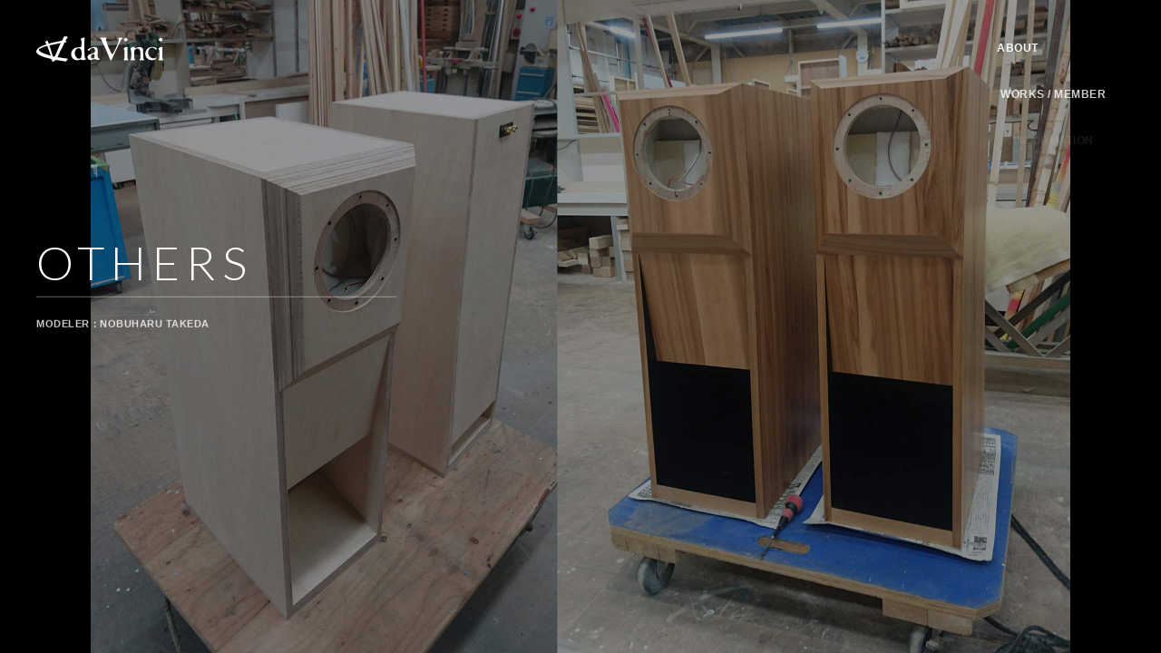

--- FILE ---
content_type: text/html; charset=UTF-8
request_url: https://davinci-e.com/works/others/749
body_size: 12302
content:
<!DOCTYPE html>
<html dir="ltr" lang="ja" prefix="og: https://ogp.me/ns#">
<head>
	<!-- Google tag (gtag.js) -->
	<script async src="https://www.googletagmanager.com/gtag/js?id=UA-140906753-2"></script>
	<script>
	window.dataLayer = window.dataLayer || [];
	function gtag(){dataLayer.push(arguments);}
	gtag('js', new Date());

	gtag('config', 'UA-140906753-2');
	</script>
	<meta charset="UTF-8">
	<meta name="viewport" content="width=device-width, initial-scale=1">
	<link rel="profile" href="https://gmpg.org/xfn/11">
	<meta name="format-detection" content="telephone=no">
	<link rel="preconnect" href="https://fonts.googleapis.com">
	<link rel="preconnect" href="https://fonts.gstatic.com" crossorigin>
	<link rel="apple-touch-icon" type="image/png" href="https://davinci-e.com/wp-content/themes/davinci/dist/img/apple-touch-icon-180x180.png">
	<link rel="icon" type="image/png" href="https://davinci-e.com/wp-content/themes/davinci/dist/img/icon-192x192.png">
	<title>26185 | daVinci 株式会社ダヴィンチ</title>
	
		<!-- All in One SEO 4.9.1.1 - aioseo.com -->
	<meta name="robots" content="max-image-preview:large" />
	<link rel="canonical" href="https://davinci-e.com/works/others/749" />
	<meta name="generator" content="All in One SEO (AIOSEO) 4.9.1.1" />
		<meta property="og:locale" content="ja_JP" />
		<meta property="og:site_name" content="daVinci 株式会社ダヴィンチ" />
		<meta property="og:type" content="article" />
		<meta property="og:title" content="26185 | daVinci 株式会社ダヴィンチ" />
		<meta property="og:url" content="https://davinci-e.com/works/others/749" />
		<meta property="og:image" content="https://davinci-e.com/wp-content/uploads/2019/06/ogimage.png" />
		<meta property="og:image:secure_url" content="https://davinci-e.com/wp-content/uploads/2019/06/ogimage.png" />
		<meta property="og:image:width" content="1200" />
		<meta property="og:image:height" content="630" />
		<meta property="article:published_time" content="2019-02-24T00:54:43+00:00" />
		<meta property="article:modified_time" content="2020-12-24T04:49:54+00:00" />
		<meta name="twitter:card" content="summary" />
		<meta name="twitter:title" content="26185 | daVinci 株式会社ダヴィンチ" />
		<meta name="twitter:image" content="https://davinci-e.com/wp-content/uploads/2019/06/ogimage.png" />
		<script type="application/ld+json" class="aioseo-schema">
			{"@context":"https:\/\/schema.org","@graph":[{"@type":"BreadcrumbList","@id":"https:\/\/davinci-e.com\/works\/others\/749#breadcrumblist","itemListElement":[{"@type":"ListItem","@id":"https:\/\/davinci-e.com#listItem","position":1,"name":"\u30db\u30fc\u30e0","item":"https:\/\/davinci-e.com","nextItem":{"@type":"ListItem","@id":"https:\/\/davinci-e.com\/works#listItem","name":"WORKS"}},{"@type":"ListItem","@id":"https:\/\/davinci-e.com\/works#listItem","position":2,"name":"WORKS","item":"https:\/\/davinci-e.com\/works","nextItem":{"@type":"ListItem","@id":"https:\/\/davinci-e.com\/works\/others#listItem","name":"OTHERS"},"previousItem":{"@type":"ListItem","@id":"https:\/\/davinci-e.com#listItem","name":"\u30db\u30fc\u30e0"}},{"@type":"ListItem","@id":"https:\/\/davinci-e.com\/works\/others#listItem","position":3,"name":"OTHERS","item":"https:\/\/davinci-e.com\/works\/others","nextItem":{"@type":"ListItem","@id":"https:\/\/davinci-e.com\/works\/others\/749#listItem","name":"26185"},"previousItem":{"@type":"ListItem","@id":"https:\/\/davinci-e.com\/works#listItem","name":"WORKS"}},{"@type":"ListItem","@id":"https:\/\/davinci-e.com\/works\/others\/749#listItem","position":4,"name":"26185","previousItem":{"@type":"ListItem","@id":"https:\/\/davinci-e.com\/works\/others#listItem","name":"OTHERS"}}]},{"@type":"Organization","@id":"https:\/\/davinci-e.com\/#organization","name":"daVinci \u682a\u5f0f\u4f1a\u793e\u30c0\u30f4\u30a3\u30f3\u30c1","description":"CM\u30fb\u5e83\u544a\u64ae\u5f71\u3001\u30a4\u30d9\u30f3\u30c8\u306b\u95a2\u3059\u308b\u7f8e\u8853\u3000\u88c5\u98fe\u306e\u7dcf\u5408\u5236\u4f5c\u4f1a\u793e\u3000\u682a\u5f0f\u4f1a\u793e daVinci\u30fc\u30c0\u30f4\u30a3\u30f3\u30c1\u30fc","url":"https:\/\/davinci-e.com\/"},{"@type":"WebPage","@id":"https:\/\/davinci-e.com\/works\/others\/749#webpage","url":"https:\/\/davinci-e.com\/works\/others\/749","name":"26185 | daVinci \u682a\u5f0f\u4f1a\u793e\u30c0\u30f4\u30a3\u30f3\u30c1","inLanguage":"ja","isPartOf":{"@id":"https:\/\/davinci-e.com\/#website"},"breadcrumb":{"@id":"https:\/\/davinci-e.com\/works\/others\/749#breadcrumblist"},"datePublished":"2019-02-24T09:54:43+09:00","dateModified":"2020-12-24T13:49:54+09:00"},{"@type":"WebSite","@id":"https:\/\/davinci-e.com\/#website","url":"https:\/\/davinci-e.com\/","name":"daVinci \u682a\u5f0f\u4f1a\u793e\u30c0\u30f4\u30a3\u30f3\u30c1","description":"CM\u30fb\u5e83\u544a\u64ae\u5f71\u3001\u30a4\u30d9\u30f3\u30c8\u306b\u95a2\u3059\u308b\u7f8e\u8853\u3000\u88c5\u98fe\u306e\u7dcf\u5408\u5236\u4f5c\u4f1a\u793e\u3000\u682a\u5f0f\u4f1a\u793e daVinci\u30fc\u30c0\u30f4\u30a3\u30f3\u30c1\u30fc","inLanguage":"ja","publisher":{"@id":"https:\/\/davinci-e.com\/#organization"}}]}
		</script>
		<!-- All in One SEO -->

<link rel='dns-prefetch' href='//fonts.googleapis.com' />
<style id='wp-img-auto-sizes-contain-inline-css' type='text/css'>
img:is([sizes=auto i],[sizes^="auto," i]){contain-intrinsic-size:3000px 1500px}
/*# sourceURL=wp-img-auto-sizes-contain-inline-css */
</style>
<link rel='stylesheet' id='googlefonts-css' href='//fonts.googleapis.com/css?family=Lato%3A100%2C300%2C400%2C700&#038;display=swap&#038;ver=20230206' type='text/css' media='all' />
<link rel='stylesheet' id='davinci-style-css' href='https://davinci-e.com/wp-content/themes/davinci/dist/common.css?ver=20230208' type='text/css' media='all' />
<style id='wp-block-library-inline-css' type='text/css'>
:root{--wp-block-synced-color:#7a00df;--wp-block-synced-color--rgb:122,0,223;--wp-bound-block-color:var(--wp-block-synced-color);--wp-editor-canvas-background:#ddd;--wp-admin-theme-color:#007cba;--wp-admin-theme-color--rgb:0,124,186;--wp-admin-theme-color-darker-10:#006ba1;--wp-admin-theme-color-darker-10--rgb:0,107,160.5;--wp-admin-theme-color-darker-20:#005a87;--wp-admin-theme-color-darker-20--rgb:0,90,135;--wp-admin-border-width-focus:2px}@media (min-resolution:192dpi){:root{--wp-admin-border-width-focus:1.5px}}.wp-element-button{cursor:pointer}:root .has-very-light-gray-background-color{background-color:#eee}:root .has-very-dark-gray-background-color{background-color:#313131}:root .has-very-light-gray-color{color:#eee}:root .has-very-dark-gray-color{color:#313131}:root .has-vivid-green-cyan-to-vivid-cyan-blue-gradient-background{background:linear-gradient(135deg,#00d084,#0693e3)}:root .has-purple-crush-gradient-background{background:linear-gradient(135deg,#34e2e4,#4721fb 50%,#ab1dfe)}:root .has-hazy-dawn-gradient-background{background:linear-gradient(135deg,#faaca8,#dad0ec)}:root .has-subdued-olive-gradient-background{background:linear-gradient(135deg,#fafae1,#67a671)}:root .has-atomic-cream-gradient-background{background:linear-gradient(135deg,#fdd79a,#004a59)}:root .has-nightshade-gradient-background{background:linear-gradient(135deg,#330968,#31cdcf)}:root .has-midnight-gradient-background{background:linear-gradient(135deg,#020381,#2874fc)}:root{--wp--preset--font-size--normal:16px;--wp--preset--font-size--huge:42px}.has-regular-font-size{font-size:1em}.has-larger-font-size{font-size:2.625em}.has-normal-font-size{font-size:var(--wp--preset--font-size--normal)}.has-huge-font-size{font-size:var(--wp--preset--font-size--huge)}.has-text-align-center{text-align:center}.has-text-align-left{text-align:left}.has-text-align-right{text-align:right}.has-fit-text{white-space:nowrap!important}#end-resizable-editor-section{display:none}.aligncenter{clear:both}.items-justified-left{justify-content:flex-start}.items-justified-center{justify-content:center}.items-justified-right{justify-content:flex-end}.items-justified-space-between{justify-content:space-between}.screen-reader-text{border:0;clip-path:inset(50%);height:1px;margin:-1px;overflow:hidden;padding:0;position:absolute;width:1px;word-wrap:normal!important}.screen-reader-text:focus{background-color:#ddd;clip-path:none;color:#444;display:block;font-size:1em;height:auto;left:5px;line-height:normal;padding:15px 23px 14px;text-decoration:none;top:5px;width:auto;z-index:100000}html :where(.has-border-color){border-style:solid}html :where([style*=border-top-color]){border-top-style:solid}html :where([style*=border-right-color]){border-right-style:solid}html :where([style*=border-bottom-color]){border-bottom-style:solid}html :where([style*=border-left-color]){border-left-style:solid}html :where([style*=border-width]){border-style:solid}html :where([style*=border-top-width]){border-top-style:solid}html :where([style*=border-right-width]){border-right-style:solid}html :where([style*=border-bottom-width]){border-bottom-style:solid}html :where([style*=border-left-width]){border-left-style:solid}html :where(img[class*=wp-image-]){height:auto;max-width:100%}:where(figure){margin:0 0 1em}html :where(.is-position-sticky){--wp-admin--admin-bar--position-offset:var(--wp-admin--admin-bar--height,0px)}@media screen and (max-width:600px){html :where(.is-position-sticky){--wp-admin--admin-bar--position-offset:0px}}

/*# sourceURL=wp-block-library-inline-css */
</style><style id='global-styles-inline-css' type='text/css'>
:root{--wp--preset--aspect-ratio--square: 1;--wp--preset--aspect-ratio--4-3: 4/3;--wp--preset--aspect-ratio--3-4: 3/4;--wp--preset--aspect-ratio--3-2: 3/2;--wp--preset--aspect-ratio--2-3: 2/3;--wp--preset--aspect-ratio--16-9: 16/9;--wp--preset--aspect-ratio--9-16: 9/16;--wp--preset--color--black: #000000;--wp--preset--color--cyan-bluish-gray: #abb8c3;--wp--preset--color--white: #ffffff;--wp--preset--color--pale-pink: #f78da7;--wp--preset--color--vivid-red: #cf2e2e;--wp--preset--color--luminous-vivid-orange: #ff6900;--wp--preset--color--luminous-vivid-amber: #fcb900;--wp--preset--color--light-green-cyan: #7bdcb5;--wp--preset--color--vivid-green-cyan: #00d084;--wp--preset--color--pale-cyan-blue: #8ed1fc;--wp--preset--color--vivid-cyan-blue: #0693e3;--wp--preset--color--vivid-purple: #9b51e0;--wp--preset--gradient--vivid-cyan-blue-to-vivid-purple: linear-gradient(135deg,rgb(6,147,227) 0%,rgb(155,81,224) 100%);--wp--preset--gradient--light-green-cyan-to-vivid-green-cyan: linear-gradient(135deg,rgb(122,220,180) 0%,rgb(0,208,130) 100%);--wp--preset--gradient--luminous-vivid-amber-to-luminous-vivid-orange: linear-gradient(135deg,rgb(252,185,0) 0%,rgb(255,105,0) 100%);--wp--preset--gradient--luminous-vivid-orange-to-vivid-red: linear-gradient(135deg,rgb(255,105,0) 0%,rgb(207,46,46) 100%);--wp--preset--gradient--very-light-gray-to-cyan-bluish-gray: linear-gradient(135deg,rgb(238,238,238) 0%,rgb(169,184,195) 100%);--wp--preset--gradient--cool-to-warm-spectrum: linear-gradient(135deg,rgb(74,234,220) 0%,rgb(151,120,209) 20%,rgb(207,42,186) 40%,rgb(238,44,130) 60%,rgb(251,105,98) 80%,rgb(254,248,76) 100%);--wp--preset--gradient--blush-light-purple: linear-gradient(135deg,rgb(255,206,236) 0%,rgb(152,150,240) 100%);--wp--preset--gradient--blush-bordeaux: linear-gradient(135deg,rgb(254,205,165) 0%,rgb(254,45,45) 50%,rgb(107,0,62) 100%);--wp--preset--gradient--luminous-dusk: linear-gradient(135deg,rgb(255,203,112) 0%,rgb(199,81,192) 50%,rgb(65,88,208) 100%);--wp--preset--gradient--pale-ocean: linear-gradient(135deg,rgb(255,245,203) 0%,rgb(182,227,212) 50%,rgb(51,167,181) 100%);--wp--preset--gradient--electric-grass: linear-gradient(135deg,rgb(202,248,128) 0%,rgb(113,206,126) 100%);--wp--preset--gradient--midnight: linear-gradient(135deg,rgb(2,3,129) 0%,rgb(40,116,252) 100%);--wp--preset--font-size--small: 13px;--wp--preset--font-size--medium: 20px;--wp--preset--font-size--large: 36px;--wp--preset--font-size--x-large: 42px;--wp--preset--spacing--20: 0.44rem;--wp--preset--spacing--30: 0.67rem;--wp--preset--spacing--40: 1rem;--wp--preset--spacing--50: 1.5rem;--wp--preset--spacing--60: 2.25rem;--wp--preset--spacing--70: 3.38rem;--wp--preset--spacing--80: 5.06rem;--wp--preset--shadow--natural: 6px 6px 9px rgba(0, 0, 0, 0.2);--wp--preset--shadow--deep: 12px 12px 50px rgba(0, 0, 0, 0.4);--wp--preset--shadow--sharp: 6px 6px 0px rgba(0, 0, 0, 0.2);--wp--preset--shadow--outlined: 6px 6px 0px -3px rgb(255, 255, 255), 6px 6px rgb(0, 0, 0);--wp--preset--shadow--crisp: 6px 6px 0px rgb(0, 0, 0);}:where(.is-layout-flex){gap: 0.5em;}:where(.is-layout-grid){gap: 0.5em;}body .is-layout-flex{display: flex;}.is-layout-flex{flex-wrap: wrap;align-items: center;}.is-layout-flex > :is(*, div){margin: 0;}body .is-layout-grid{display: grid;}.is-layout-grid > :is(*, div){margin: 0;}:where(.wp-block-columns.is-layout-flex){gap: 2em;}:where(.wp-block-columns.is-layout-grid){gap: 2em;}:where(.wp-block-post-template.is-layout-flex){gap: 1.25em;}:where(.wp-block-post-template.is-layout-grid){gap: 1.25em;}.has-black-color{color: var(--wp--preset--color--black) !important;}.has-cyan-bluish-gray-color{color: var(--wp--preset--color--cyan-bluish-gray) !important;}.has-white-color{color: var(--wp--preset--color--white) !important;}.has-pale-pink-color{color: var(--wp--preset--color--pale-pink) !important;}.has-vivid-red-color{color: var(--wp--preset--color--vivid-red) !important;}.has-luminous-vivid-orange-color{color: var(--wp--preset--color--luminous-vivid-orange) !important;}.has-luminous-vivid-amber-color{color: var(--wp--preset--color--luminous-vivid-amber) !important;}.has-light-green-cyan-color{color: var(--wp--preset--color--light-green-cyan) !important;}.has-vivid-green-cyan-color{color: var(--wp--preset--color--vivid-green-cyan) !important;}.has-pale-cyan-blue-color{color: var(--wp--preset--color--pale-cyan-blue) !important;}.has-vivid-cyan-blue-color{color: var(--wp--preset--color--vivid-cyan-blue) !important;}.has-vivid-purple-color{color: var(--wp--preset--color--vivid-purple) !important;}.has-black-background-color{background-color: var(--wp--preset--color--black) !important;}.has-cyan-bluish-gray-background-color{background-color: var(--wp--preset--color--cyan-bluish-gray) !important;}.has-white-background-color{background-color: var(--wp--preset--color--white) !important;}.has-pale-pink-background-color{background-color: var(--wp--preset--color--pale-pink) !important;}.has-vivid-red-background-color{background-color: var(--wp--preset--color--vivid-red) !important;}.has-luminous-vivid-orange-background-color{background-color: var(--wp--preset--color--luminous-vivid-orange) !important;}.has-luminous-vivid-amber-background-color{background-color: var(--wp--preset--color--luminous-vivid-amber) !important;}.has-light-green-cyan-background-color{background-color: var(--wp--preset--color--light-green-cyan) !important;}.has-vivid-green-cyan-background-color{background-color: var(--wp--preset--color--vivid-green-cyan) !important;}.has-pale-cyan-blue-background-color{background-color: var(--wp--preset--color--pale-cyan-blue) !important;}.has-vivid-cyan-blue-background-color{background-color: var(--wp--preset--color--vivid-cyan-blue) !important;}.has-vivid-purple-background-color{background-color: var(--wp--preset--color--vivid-purple) !important;}.has-black-border-color{border-color: var(--wp--preset--color--black) !important;}.has-cyan-bluish-gray-border-color{border-color: var(--wp--preset--color--cyan-bluish-gray) !important;}.has-white-border-color{border-color: var(--wp--preset--color--white) !important;}.has-pale-pink-border-color{border-color: var(--wp--preset--color--pale-pink) !important;}.has-vivid-red-border-color{border-color: var(--wp--preset--color--vivid-red) !important;}.has-luminous-vivid-orange-border-color{border-color: var(--wp--preset--color--luminous-vivid-orange) !important;}.has-luminous-vivid-amber-border-color{border-color: var(--wp--preset--color--luminous-vivid-amber) !important;}.has-light-green-cyan-border-color{border-color: var(--wp--preset--color--light-green-cyan) !important;}.has-vivid-green-cyan-border-color{border-color: var(--wp--preset--color--vivid-green-cyan) !important;}.has-pale-cyan-blue-border-color{border-color: var(--wp--preset--color--pale-cyan-blue) !important;}.has-vivid-cyan-blue-border-color{border-color: var(--wp--preset--color--vivid-cyan-blue) !important;}.has-vivid-purple-border-color{border-color: var(--wp--preset--color--vivid-purple) !important;}.has-vivid-cyan-blue-to-vivid-purple-gradient-background{background: var(--wp--preset--gradient--vivid-cyan-blue-to-vivid-purple) !important;}.has-light-green-cyan-to-vivid-green-cyan-gradient-background{background: var(--wp--preset--gradient--light-green-cyan-to-vivid-green-cyan) !important;}.has-luminous-vivid-amber-to-luminous-vivid-orange-gradient-background{background: var(--wp--preset--gradient--luminous-vivid-amber-to-luminous-vivid-orange) !important;}.has-luminous-vivid-orange-to-vivid-red-gradient-background{background: var(--wp--preset--gradient--luminous-vivid-orange-to-vivid-red) !important;}.has-very-light-gray-to-cyan-bluish-gray-gradient-background{background: var(--wp--preset--gradient--very-light-gray-to-cyan-bluish-gray) !important;}.has-cool-to-warm-spectrum-gradient-background{background: var(--wp--preset--gradient--cool-to-warm-spectrum) !important;}.has-blush-light-purple-gradient-background{background: var(--wp--preset--gradient--blush-light-purple) !important;}.has-blush-bordeaux-gradient-background{background: var(--wp--preset--gradient--blush-bordeaux) !important;}.has-luminous-dusk-gradient-background{background: var(--wp--preset--gradient--luminous-dusk) !important;}.has-pale-ocean-gradient-background{background: var(--wp--preset--gradient--pale-ocean) !important;}.has-electric-grass-gradient-background{background: var(--wp--preset--gradient--electric-grass) !important;}.has-midnight-gradient-background{background: var(--wp--preset--gradient--midnight) !important;}.has-small-font-size{font-size: var(--wp--preset--font-size--small) !important;}.has-medium-font-size{font-size: var(--wp--preset--font-size--medium) !important;}.has-large-font-size{font-size: var(--wp--preset--font-size--large) !important;}.has-x-large-font-size{font-size: var(--wp--preset--font-size--x-large) !important;}
/*# sourceURL=global-styles-inline-css */
</style>

<style id='classic-theme-styles-inline-css' type='text/css'>
/*! This file is auto-generated */
.wp-block-button__link{color:#fff;background-color:#32373c;border-radius:9999px;box-shadow:none;text-decoration:none;padding:calc(.667em + 2px) calc(1.333em + 2px);font-size:1.125em}.wp-block-file__button{background:#32373c;color:#fff;text-decoration:none}
/*# sourceURL=/wp-includes/css/classic-themes.min.css */
</style>
<link rel="icon" href="https://davinci-e.com/wp-content/uploads/2021/11/cropped-262aae1f7c628329d09e478bbe8d9d46-32x32.jpg" sizes="32x32" />
<link rel="icon" href="https://davinci-e.com/wp-content/uploads/2021/11/cropped-262aae1f7c628329d09e478bbe8d9d46-192x192.jpg" sizes="192x192" />
<link rel="apple-touch-icon" href="https://davinci-e.com/wp-content/uploads/2021/11/cropped-262aae1f7c628329d09e478bbe8d9d46-180x180.jpg" />
<meta name="msapplication-TileImage" content="https://davinci-e.com/wp-content/uploads/2021/11/cropped-262aae1f7c628329d09e478bbe8d9d46-270x270.jpg" />
</head>

<body data-rsssl=1 id="body" class="wp-singular works-template-default single single-works postid-749 wp-theme-davinci fadeout js-inview">
<header id="header" class="m-header">
	<h1 class="m-header__logo">
		<a href="/">
			<svg xmlns="http://www.w3.org/2000/svg" viewBox="0 0 430.82 85.2">
				<title>daVinci 株式会社ダヴィンチ</title>
				<path class="cls-1" d="M305,16.72A6.34,6.34,0,0,0,309.52,13a5.85,5.85,0,0,0-.77-5.19,6.62,6.62,0,0,0-5.95-2.3,6.14,6.14,0,0,0-4.88,4.17,5.7,5.7,0,0,0,1.86,5.69C301.17,16.65,303.18,16.79,305,16.72Z"/>
				<path class="cls-1" d="M423.25,16.72A6.34,6.34,0,0,0,427.73,13,5.82,5.82,0,0,0,427,7.79,6.63,6.63,0,0,0,421,5.49a6.13,6.13,0,0,0-4.88,4.17A5.72,5.72,0,0,0,418,15.35C419.38,16.65,421.39,16.79,423.25,16.72Z"/>
				<path class="cls-1" d="M164.79,72.24c-1.57-4.43-2.46-56.6-.73-65.38.15-.79,1.45-2.2-1.59-2.24-2.82,0-8.64,1.54-10.57,3.28.46-.42-2.53,1.74-.35,3.77s2.55,13.5,1.16,21.48C151.69,39,141.78,35.37,132,39c-3.32,1.24-13.78,7.53-13.5,20.85.25,12.38,7.86,17,12.08,18.91,5.64,2.59,11.84,2.59,19.87-1.26C155,82,160.48,79.89,162.64,79c1.24-.51,6.09-.3,6-2.41C168.52,74.25,166.23,76.32,164.79,72.24Zm-11.18-13.4c-.28,10,.19,15.67-9.67,16.44-5.22.4-14.23-9.91-13.41-20.17.4-4.91,4.51-14.61,12.12-15C153.64,39.55,153.8,52.08,153.61,58.84Z"/>
				<path class="cls-1" d="M293.13,5.7c-2.3-1.15-11.11-1.86-14-.58a2.1,2.1,0,0,0-.78.58,2.9,2.9,0,0,0,.47,2.52c2.24,3.17,1,7.42,0,10.8C273.63,32.63,267.68,46,259.94,58.56c-.76.68-1.39,1.51-2.63,1.08a4.21,4.21,0,0,1-2.17-1.59A201.4,201.4,0,0,1,236.43,12.4a5.64,5.64,0,0,1-.16-2c-.39-1.94,3.4-2.88,1.7-4.75-3.14-2-13.79-1.38-18.61-.86-1.32.29-4.26.81-3.51,2.3a14.1,14.1,0,0,1,4.8,4.54c11.29,22,21.11,44.57,30.16,67.4.16.79,1.08,1.44,1.86,1.88a2.77,2.77,0,0,0,2.86-1.38c10.52-22.46,20.22-44.59,31.74-66.69,1.34-2.4,4.14-4.29,6.07-5.66A.9.9,0,0,0,293.13,5.7Z"/>
				<path class="cls-1" d="M209.27,72c-3.71-10.22,2.48-22.32-2.79-32.11a5.37,5.37,0,0,0-1.46-2c-6.74-5-16.1-1.3-22.59,1.44-2.63,1.44-5.8,2.67-7.43,5.33-.49.93-1,2.51.39,3.17,6.24,3.15,7-6.69,13.13-8.71,2.94-.64,7.17.06,8.35,2,1.7,2.77,4,8,1.41,11.79-6.88,7.56-19.88,4.89-24.59,14.69a8.87,8.87,0,0,0,2.47,9c3,2.74,8.28,4.48,11.68,2.81,2.73-1.59,8.12-3.6,12.53-2.3,4.41.65,9.36,4.46,13.62.93C217,74.55,210.43,74.69,209.27,72Zm-13.39.8c-1.54,1.73-4.1,1.8-6.34,1.29s-3.63-2.59-4.1-4.39c-.54-3.6,1.4-6.77,4.65-8.86a6.13,6.13,0,0,1,4.79-1,4.93,4.93,0,0,1,2.63,2.09C198.6,65.33,198.52,69.94,195.88,72.75Z"/>
				<path class="cls-1" d="M396.47,35.87c-9.66-1-18.48,3-23.12,10.88-4.88,7.42-4.26,18.79,1.39,25.71a24.09,24.09,0,0,0,21.89,7.63C401.2,79,407.15,76.56,408,71.52A24.08,24.08,0,0,1,398,74c-7,0-13.3-4.54-16.47-10.22-3.64-7.5-2.32-17.72,3.94-23.7,3.87-2.3,10.06-2.88,14.16-.43,2.08,1.51,3.71,5.11,6.88,5,1-.14,1.32-1.15,1.7-1.87a3.83,3.83,0,0,0-1.16-4C403.9,37,400.19,36.52,396.47,35.87Z"/>
				<path class="cls-1" d="M309.75,74.44c-1.21-2.1-.26-34.57.25-36.73a1.2,1.2,0,0,0-.71-1.33c-2.8-.92-5.13-1.12-10.82,2.59-3.65,2.35-.78,4.21.19,7.5,1.16,4,1.09,28.39-.26,29.65-1.55,1.44-2.45,2.69-1.17,3.76,2.42,1.27,12.5,1,14.69,0C314.45,78.61,311,76.57,309.75,74.44Z"/>
				<path class="cls-1" d="M428,74.44c-1.2-2.1.24-35.92.26-36.73a1.35,1.35,0,0,0-.71-1.33c-2.8-.92-5.13-1.12-10.82,2.59-3.65,2.35-.78,4.21.19,7.5,1.16,4,1.09,28.39-.26,29.65-1.55,1.44-2.65,2.92-1.17,3.76,1.58,1,13.32,1.12,14.69,0C432.17,78,429.17,76.57,428,74.44Z"/>
				<path class="cls-1" d="M362.8,59.61c-.23-14.67.85-17.94-5.2-21.86-5.8-3.25-14-1.52-19.18,1.87-2.24,1.15-4.18-.94-5.65-2.37-2.63-2.75-6.72-.66-9.51.28-2.17.8-3.84,3.39-3.33,5,3.6,9.49,1.95,23.21,2,32.12-.15,1.44-1.93,2.38-2.63,3.6a1.45,1.45,0,0,0,.85,1.8c4.78,1,10.76,1.17,14.52-.07,2.64-1.31-1.67-3.31-2.14-5.11-.85-6.37-.39-18.27.09-24,.29-3.87,2.94-7,4-8.1,1.84-1.89,6.53-2,10.5-.43,3.74,2,4.28,3.48,5.12,5.74,1.56,4.22.77,25.57.58,26.92-.3,2.1-5.06,4.59-2,5.31,1.16.09,13.73.54,14.71-.3,2.89-.87-1.81-3.56-2.09-4.82C363.41,73.49,362.91,66.8,362.8,59.61Z"/>
				<path class="cls-2" d="M104.73,75l-.66-.17c-1.65-.63-2.58-.64-5.25-.9-.72-.07-3.8-.39-5.48-.68s-16.48-2.34-16.48-2.34a45.18,45.18,0,0,1-4.54-.54c0-.07,0-.19.58-1.59s.72-2.7,1.49-4.09c1.13-2.06,1.93-4,2.8-6,3.33-7.6,6.6-13.4,10.19-20,1.74-3.21,2.63-6.61,4.77-9.9l.5-1c1-1.61,3.15-6.8,3.43-7,0,0,5.28-.87,7.16-1.78.52-.26-3.58-2.68-3.68-5.28,0,0,.84-1.51,1.09-2a24.39,24.39,0,0,1,2.7-3.61c.57-.52,2.67-3.58,3.14-4s-.11-1.23-.17-1.6-1.23-.17-1.18-.47c.23-1.38-4.79-1.43-5-1.49A14.38,14.38,0,0,0,96,0a8.61,8.61,0,0,0-1.18.78c-.17.13-.12.52-.32.66S93,3.61,92.79,3.85c-1.24,1.22-4.11,7.92-5,9.31l-1.11,1.75c-.54.09-1.07.23-1.6.34C79,16.54,77.38,16.8,71.33,17.81c-2.65.44-7.19,1.57-9.69,2.2-5.13,1.31-13.09,3-19.1,4.81,0,0-2.19-4-2.44-4.73-2-5.63-2.53-8.38-6.84-3.26C31.8,18.56,29,18.71,30,19.8a6.74,6.74,0,0,1,1.62,2.36c1.06,1.79,2.54,3.75,2.93,5.31l-.54.09-2.08.6c-2.61.74-4.58,1.34-6,1.93C22,31.66,17.89,33.3,14.49,35c0,0-5.82,2.81-8.75,5.56a21.87,21.87,0,0,0-4.66,5.94A7.84,7.84,0,0,0,.16,52c.59,3,2.24,5.4,5.7,8.14A44,44,0,0,0,14,64.85,113.93,113.93,0,0,0,30.22,71c2.6.82,5.44,1.43,8.18,2a84,84,0,0,1,8.71,2.19c.43.15.82.26,1.16.36a3.34,3.34,0,0,1,2.12,1.14,37.7,37.7,0,0,1,2.74,4.23,9.77,9.77,0,0,1,.57,1.42c.4,1.18.82,2.41,2,2.76.92.26,2-.07,3.52-1a24,24,0,0,0,3.57-2.36c1.07-1.07,2.4-1.43,3.34-2.45,2.08.23,14,2.11,15.06,2.26C84.74,82,84.39,82.68,88,83a34.74,34.74,0,0,1,4.25.29c.89.19,1.31.25,2.77.54,3.45.68,3.1.93,5.47.71,1-.09,1.4-.1,1.8-1.08s1.53-4.53,2.76-5C107.9,77.24,108.12,76.32,104.73,75Zm-61-11.4a25.75,25.75,0,0,1-3.42-.92c-1.92-.8-4-1.45-6-2.08-1.19-.37-2.43-.75-3.61-1.16-7.57-2.63-13.39-5.09-18.53-9-1.5-1.14-3.47-2.62-3.81-4.44-.42-2.24,1.18-3.16,4.65-5l.17-.09a99.66,99.66,0,0,1,13-5.47c1.48-.54,3.14-1,4.59-1.5,2-.64,6.14-1.62,6.14-1.62S41.15,42.65,42,45.14c.43,1.27.81,1.32,1.16,2.59a24.32,24.32,0,0,0,1.06,3.4,35.23,35.23,0,0,1,1.4,4.25c1.17,4,2.46,6,3.34,9.49a3,3,0,0,1,.06.32C47.43,64.73,45.67,64.05,43.71,63.6ZM66,60.71c-1.34,2.87-2.5,4.53-3.72,7.53h0c-.29,0-.88,0-.88,0l-5.5-1-.28-.79c-.07-.32-.14-.62-.22-.91-.55-2-1.19-4-1.8-5.94l-.73-2.29c-1.69-5.41-2.81-10.4-4.71-15.89-1-2.85-3.5-10.3-3.64-10.65.84-.19,6.14-1.51,11-2.45,0,0,25.9-5.46,27.75-5.68C80.52,28,78,32.69,76.47,35.8L76,37c-2,5.15-3.42,8.23-5.85,14.32C68.9,54.49,67.43,57.65,66,60.71Z"/>
			</svg>
		</a>
	</h1>

	<nav class="m-header__nav">
		<ul>
			<li><a href="/about">ABOUT</a></li>
			<li><a href="/works">WORKS / MEMBER</a></li>
			<li><a href="/information">INFORMATION</a></li>
			<li><a href="/contact">CONTACT</a></li>
			<li class="is-rental">
				<a href="http://rental.davinci-e.com/" target="_blank">
					<svg xmlns="http://www.w3.org/2000/svg" width="108.857" height="38.866" viewBox="0 0 108.857 38.866"><g transform="translate(-1287 -389.685)"><g transform="translate(394 -37.315)"><g transform="translate(922.909 428.042)"><g transform="translate(0 0)"><path class="a" d="M299.5,8.287a1.589,1.589,0,0,0,1.137-.935,1.523,1.523,0,0,0-.2-1.314,1.667,1.667,0,0,0-1.516-.581,1.614,1.614,0,0,0-1.238,1.061,1.426,1.426,0,0,0,.48,1.44A1.943,1.943,0,0,0,299.5,8.287Z" transform="translate(-252.354 -5.106)"/><path class="a" d="M417.7,8.287a1.589,1.589,0,0,0,1.137-.935,1.523,1.523,0,0,0-.2-1.314,1.667,1.667,0,0,0-1.516-.581,1.614,1.614,0,0,0-1.238,1.061,1.426,1.426,0,0,0,.48,1.44A1.943,1.943,0,0,0,417.7,8.287Z" transform="translate(-340.691 -5.106)"/><path class="a" d="M130.118,21.679c-.4-1.112-.632-14.3-.177-16.523.051-.2.379-.556-.4-.556a5.4,5.4,0,0,0-2.678.834c.126-.1-.632.43-.1.96.531.48.657,3.411.3,5.432-.253,1.491-2.754.556-5.255,1.491A5.581,5.581,0,0,0,118.4,18.6a4.966,4.966,0,0,0,3.057,4.775,5.54,5.54,0,0,0,5.028-.328,2.681,2.681,0,0,0,3.082.379c.3-.126,1.541-.076,1.516-.606C131.053,22.185,130.472,22.715,130.118,21.679Zm-2.83-3.386c-.076,2.527.051,3.967-2.451,4.144-1.314.1-3.588-2.5-3.386-5.1.1-1.238,1.137-3.689,3.057-3.79C127.289,13.418,127.339,16.6,127.289,18.294Z" transform="translate(-118.394 -4.476)"/><path class="a" d="M235.23,4.511a6.669,6.669,0,0,0-3.537-.152c-.076.025-.126.1-.2.152a.7.7,0,0,0,.126.632,3.221,3.221,0,0,1,0,2.729,58.282,58.282,0,0,1-4.775,9.98c-.2.177-.354.379-.657.278a1.1,1.1,0,0,1-.556-.4A50.46,50.46,0,0,1,220.9,6.179a1.719,1.719,0,0,1-.051-.505c-.1-.48.859-.733.43-1.213-.783-.505-3.487-.354-4.7-.227-.328.076-1.086.2-.884.581a3.761,3.761,0,0,1,1.213,1.137c2.855,5.558,5.331,11.268,7.63,17.029.051.2.278.354.48.48a.7.7,0,0,0,.733-.354c2.653-5.685,5.1-11.268,8.009-16.852a4.913,4.913,0,0,1,1.541-1.44C235.407,4.764,235.382,4.612,235.23,4.511Z" transform="translate(-191.09 -4.109)"/><path class="a" d="M182.4,44.744c-.935-2.577.632-5.634-.707-8.11a1.265,1.265,0,0,0-.379-.48c-1.693-1.263-4.068-.328-5.71.354a4.552,4.552,0,0,0-1.87,1.339c-.126.227-.253.632.1.808,1.566.783,1.769-1.693,3.31-2.2a2.339,2.339,0,0,1,2.122.505c.43.707,1.011,2.021.354,2.981-1.743,1.92-5.028,1.238-6.215,3.714a2.241,2.241,0,0,0,.632,2.274,2.991,2.991,0,0,0,2.956.707,4.437,4.437,0,0,1,3.158-.581c1.112.152,2.375,1.137,3.436.227C184.343,45.376,182.676,45.426,182.4,44.744Zm-3.386.177a1.626,1.626,0,0,1-1.592.328,1.49,1.49,0,0,1-1.036-1.112,2.313,2.313,0,0,1,1.162-2.249,1.536,1.536,0,0,1,1.213-.253,1.242,1.242,0,0,1,.657.531A2.9,2.9,0,0,1,179.012,44.921Z" transform="translate(-159.43 -27.591)"/><path class="a" d="M376.762,35.787a5.855,5.855,0,0,0-5.836,2.754,5.76,5.76,0,0,0,.354,6.493,6.052,6.052,0,0,0,5.533,1.92c1.162-.278,2.653-.884,2.88-2.173a5.91,5.91,0,0,1-2.526.606A4.953,4.953,0,0,1,373,42.811a5.371,5.371,0,0,1,.985-5.988,3.765,3.765,0,0,1,3.588-.1c.531.379.935,1.289,1.743,1.263.253-.025.328-.3.43-.48a.969.969,0,0,0-.3-1.011A8.553,8.553,0,0,0,376.762,35.787Z" transform="translate(-306.498 -27.755)"/><path class="a" d="M299.943,45.589c-.3-.531-.076-8.742.076-9.272a.276.276,0,0,0-.177-.328c-.707-.227-1.289-.278-2.729.657-.91.606-.2,1.061.051,1.895.3,1.011.278,7.175-.076,7.479-.379.354-.606.682-.3.96a8.021,8.021,0,0,0,3.714,0C301.13,46.65,300.271,46.145,299.943,45.589Z" transform="translate(-251.609 -27.83)"/><path class="a" d="M418.176,45.589c-.3-.531.051-9.07.076-9.272a.322.322,0,0,0-.177-.328c-.707-.227-1.289-.278-2.729.657-.91.606-.2,1.061.051,1.895.3,1.011.278,7.175-.076,7.479-.379.354-.657.733-.3.96a8.765,8.765,0,0,0,3.714,0C419.237,46.5,418.479,46.145,418.176,45.589Z" transform="translate(-339.953 -27.83)"/><path class="a" d="M330.32,41.846c-.051-3.714.227-4.522-1.314-5.533a5.045,5.045,0,0,0-4.851.48c-.556.3-1.061-.227-1.415-.606-.657-.682-1.693-.177-2.4.076a1.24,1.24,0,0,0-.834,1.263c.91,2.4.48,5.862.505,8.11-.051.354-.48.606-.657.91a.379.379,0,0,0,.227.455,7.76,7.76,0,0,0,3.663-.025c.657-.328-.43-.834-.531-1.289a34.633,34.633,0,0,1,.025-6.064,3.5,3.5,0,0,1,1.011-2.046,2.717,2.717,0,0,1,2.653-.1,2.2,2.2,0,0,1,1.289,1.44c.4,1.061.2,6.468.152,6.8-.076.531-1.289,1.162-.505,1.339a20.183,20.183,0,0,0,3.714-.076c.733-.227-.455-.91-.531-1.213C330.472,45.358,330.346,43.666,330.32,41.846Z" transform="translate(-268.57 -27.827)"/></g></g><path class="a" d="M26.462,18.937a.468.468,0,0,1-.177-.051,4.966,4.966,0,0,0-1.314-.227c-.177-.025-.96-.1-1.39-.177s-4.169-.581-4.169-.581c-.91-.1-.834-.076-1.137-.126,0-.025,0-.051.152-.4a8.554,8.554,0,0,1,.379-1.036c.278-.531.48-1.011.707-1.516.834-1.92,1.668-3.386,2.577-5.053a25.1,25.1,0,0,1,1.213-2.5l.126-.253c.253-.4.808-1.718.859-1.769a10.783,10.783,0,0,0,1.819-.455c.126-.076-.91-.682-.935-1.339,0,0,.2-.379.278-.505a5.7,5.7,0,0,1,.682-.91c.152-.126.682-.91.783-1.011.076-.076-.025-.3-.051-.4,0-.051-.3-.051-.3-.126C26.614.14,25.351.14,25.3.115a5.738,5.738,0,0,0-1.036-.126,3.154,3.154,0,0,0-.3.2c-.051.025-.025.126-.076.177a5.232,5.232,0,0,0-.43.606,26.175,26.175,0,0,0-1.263,2.35,5.211,5.211,0,0,0-.278.455c-.126.025-.278.051-.4.076-1.541.328-1.945.4-3.487.657-.657.1-1.819.4-2.451.556-1.289.328-3.31.758-4.826,1.213,0,0-.556-1.011-.606-1.187-.505-1.415-.632-2.122-1.718-.834-.379.43-1.086.48-.808.758a1.883,1.883,0,0,1,.4.606,6.526,6.526,0,0,1,.733,1.339l-.126.025q-.038,0-.531.152a12.265,12.265,0,0,0-1.516.48c-.985.4-2.021.808-2.88,1.238a10.588,10.588,0,0,0-2.2,1.415A6.276,6.276,0,0,0,.313,11.762,1.67,1.67,0,0,0,.06,13.126,3.333,3.333,0,0,0,1.5,15.173a11.51,11.51,0,0,0,2.046,1.213A26.345,26.345,0,0,0,7.64,17.927c.657.2,1.364.354,2.072.505a19.969,19.969,0,0,1,2.2.556c.1.025.2.076.3.1a.966.966,0,0,1,.531.278,10.584,10.584,0,0,1,.682,1.061c.051.1.1.227.152.354.1.3.2.606.505.707.227.076.505-.025.884-.253a5.7,5.7,0,0,0,.91-.606c.278-.278.606-.354.834-.606.531.051,3.537.531,3.815.581a13.449,13.449,0,0,0,1.693.354,6.109,6.109,0,0,1,1.061.076,6.308,6.308,0,0,0,.707.126,3.38,3.38,0,0,0,1.39.177c.253-.025.354-.025.455-.278s.379-1.137.707-1.263C27.271,19.493,27.321,19.266,26.462,18.937ZM11.05,16.057a6.689,6.689,0,0,1-.859-.227c-.48-.2-1.011-.354-1.516-.531l-.91-.3a15.8,15.8,0,0,1-4.674-2.274c-.379-.278-.884-.657-.96-1.112-.1-.556.3-.808,1.187-1.263l.051-.025a29.813,29.813,0,0,1,3.284-1.39c.379-.126.783-.253,1.162-.379.505-.152,1.541-.4,1.541-.4s1.086,2.6,1.289,3.234c.1.328.2.328.3.657a5.385,5.385,0,0,0,.278.859,8.708,8.708,0,0,1,.354,1.061c.3,1.011.632,1.516.834,2.4a.255.255,0,0,0,.025.076C11.985,16.335,11.556,16.183,11.05,16.057Zm5.634-.733c-.328.733-.632,1.137-.935,1.895h0a1.959,1.959,0,0,1-.227-.025l-1.39-.253-.076-.2c-.025-.076-.025-.152-.051-.227-.126-.505-.3-1.011-.455-1.491l-.177-.581c-.43-1.364-.707-2.628-1.187-4.017-.253-.707-.884-2.6-.91-2.678.2-.051,1.541-.379,2.779-.632,0,0,6.544-1.39,7.024-1.44-.733,1.39-1.364,2.577-1.743,3.36l-.126.3c-.505,1.314-.859,2.072-1.491,3.613C17.417,13.758,17.038,14.566,16.685,15.324Z" transform="translate(892.987 427.016)"/></g><path class="a" d="M4.148-3.855,6.949,0H5.279L2.7-3.7H2.449V0H1.084V-9.047h1.6a4,4,0,0,1,2.59.674,2.476,2.476,0,0,1,.879,1.98A2.57,2.57,0,0,1,5.6-4.74,2.455,2.455,0,0,1,4.148-3.855Zm-1.7-1.037h.434q1.939,0,1.939-1.482,0-1.389-1.887-1.389H2.449ZM16.781-7.764H13.154V-5.59h3.521v1.283H13.154v3.023h3.627V0H11.789V-9.047h4.992ZM22.054,0V-9.662l6.6,6.9V-9.047h1.365v9.6l-6.6-6.885V0ZM38.161-7.764V0H36.8V-7.764h-2.08V-9.047h5.52v1.283ZM49.756-2.2H45.883L44.875,0H43.4l4.477-9.615L52.2,0H50.705ZM49.2-3.48,47.857-6.557,46.451-3.48Zm8.976-5.566v7.764h2.66V0H56.81V-9.047Z" transform="translate(1311 428)"/></g></svg>
				</a>
			</li>
		</ul>
	</nav>

	<div id="js-shownav" class="m-menu">
		<span class="line"></span>
		<span class="line"></span>
		<span class="line"></span>
	</div>

	<div id="js-spShowMenu" class="m-spmenu">
		<span class="line"></span>
		<span class="line"></span>
		<span class="line"></span>
	</div>
</header>
<nav class="m-gnav">
	<div id="js-navclose" class="m-gnav__close"><svg xmlns="http://www.w3.org/2000/svg" width="24" height="24" viewBox="0 0 24 24"><path d="M23.954 21.03l-9.184-9.095 9.092-9.174-2.832-2.807-9.09 9.179-9.176-9.088-2.81 2.81 9.186 9.105-9.095 9.184 2.81 2.81 9.112-9.192 9.18 9.1z"/></svg></div>
	<div class="m-gnav__logo">
		<a href="/">
			<svg xmlns="http://www.w3.org/2000/svg" viewBox="0 0 430.82 85.2">
				<title>daVinci 株式会社ダヴィンチ</title>
				<path class="cls-1" d="M305,16.72A6.34,6.34,0,0,0,309.52,13a5.85,5.85,0,0,0-.77-5.19,6.62,6.62,0,0,0-5.95-2.3,6.14,6.14,0,0,0-4.88,4.17,5.7,5.7,0,0,0,1.86,5.69C301.17,16.65,303.18,16.79,305,16.72Z"/>
				<path class="cls-1" d="M423.25,16.72A6.34,6.34,0,0,0,427.73,13,5.82,5.82,0,0,0,427,7.79,6.63,6.63,0,0,0,421,5.49a6.13,6.13,0,0,0-4.88,4.17A5.72,5.72,0,0,0,418,15.35C419.38,16.65,421.39,16.79,423.25,16.72Z"/>
				<path class="cls-1" d="M164.79,72.24c-1.57-4.43-2.46-56.6-.73-65.38.15-.79,1.45-2.2-1.59-2.24-2.82,0-8.64,1.54-10.57,3.28.46-.42-2.53,1.74-.35,3.77s2.55,13.5,1.16,21.48C151.69,39,141.78,35.37,132,39c-3.32,1.24-13.78,7.53-13.5,20.85.25,12.38,7.86,17,12.08,18.91,5.64,2.59,11.84,2.59,19.87-1.26C155,82,160.48,79.89,162.64,79c1.24-.51,6.09-.3,6-2.41C168.52,74.25,166.23,76.32,164.79,72.24Zm-11.18-13.4c-.28,10,.19,15.67-9.67,16.44-5.22.4-14.23-9.91-13.41-20.17.4-4.91,4.51-14.61,12.12-15C153.64,39.55,153.8,52.08,153.61,58.84Z"/>
				<path class="cls-1" d="M293.13,5.7c-2.3-1.15-11.11-1.86-14-.58a2.1,2.1,0,0,0-.78.58,2.9,2.9,0,0,0,.47,2.52c2.24,3.17,1,7.42,0,10.8C273.63,32.63,267.68,46,259.94,58.56c-.76.68-1.39,1.51-2.63,1.08a4.21,4.21,0,0,1-2.17-1.59A201.4,201.4,0,0,1,236.43,12.4a5.64,5.64,0,0,1-.16-2c-.39-1.94,3.4-2.88,1.7-4.75-3.14-2-13.79-1.38-18.61-.86-1.32.29-4.26.81-3.51,2.3a14.1,14.1,0,0,1,4.8,4.54c11.29,22,21.11,44.57,30.16,67.4.16.79,1.08,1.44,1.86,1.88a2.77,2.77,0,0,0,2.86-1.38c10.52-22.46,20.22-44.59,31.74-66.69,1.34-2.4,4.14-4.29,6.07-5.66A.9.9,0,0,0,293.13,5.7Z"/>
				<path class="cls-1" d="M209.27,72c-3.71-10.22,2.48-22.32-2.79-32.11a5.37,5.37,0,0,0-1.46-2c-6.74-5-16.1-1.3-22.59,1.44-2.63,1.44-5.8,2.67-7.43,5.33-.49.93-1,2.51.39,3.17,6.24,3.15,7-6.69,13.13-8.71,2.94-.64,7.17.06,8.35,2,1.7,2.77,4,8,1.41,11.79-6.88,7.56-19.88,4.89-24.59,14.69a8.87,8.87,0,0,0,2.47,9c3,2.74,8.28,4.48,11.68,2.81,2.73-1.59,8.12-3.6,12.53-2.3,4.41.65,9.36,4.46,13.62.93C217,74.55,210.43,74.69,209.27,72Zm-13.39.8c-1.54,1.73-4.1,1.8-6.34,1.29s-3.63-2.59-4.1-4.39c-.54-3.6,1.4-6.77,4.65-8.86a6.13,6.13,0,0,1,4.79-1,4.93,4.93,0,0,1,2.63,2.09C198.6,65.33,198.52,69.94,195.88,72.75Z"/>
				<path class="cls-1" d="M396.47,35.87c-9.66-1-18.48,3-23.12,10.88-4.88,7.42-4.26,18.79,1.39,25.71a24.09,24.09,0,0,0,21.89,7.63C401.2,79,407.15,76.56,408,71.52A24.08,24.08,0,0,1,398,74c-7,0-13.3-4.54-16.47-10.22-3.64-7.5-2.32-17.72,3.94-23.7,3.87-2.3,10.06-2.88,14.16-.43,2.08,1.51,3.71,5.11,6.88,5,1-.14,1.32-1.15,1.7-1.87a3.83,3.83,0,0,0-1.16-4C403.9,37,400.19,36.52,396.47,35.87Z"/>
				<path class="cls-1" d="M309.75,74.44c-1.21-2.1-.26-34.57.25-36.73a1.2,1.2,0,0,0-.71-1.33c-2.8-.92-5.13-1.12-10.82,2.59-3.65,2.35-.78,4.21.19,7.5,1.16,4,1.09,28.39-.26,29.65-1.55,1.44-2.45,2.69-1.17,3.76,2.42,1.27,12.5,1,14.69,0C314.45,78.61,311,76.57,309.75,74.44Z"/>
				<path class="cls-1" d="M428,74.44c-1.2-2.1.24-35.92.26-36.73a1.35,1.35,0,0,0-.71-1.33c-2.8-.92-5.13-1.12-10.82,2.59-3.65,2.35-.78,4.21.19,7.5,1.16,4,1.09,28.39-.26,29.65-1.55,1.44-2.65,2.92-1.17,3.76,1.58,1,13.32,1.12,14.69,0C432.17,78,429.17,76.57,428,74.44Z"/>
				<path class="cls-1" d="M362.8,59.61c-.23-14.67.85-17.94-5.2-21.86-5.8-3.25-14-1.52-19.18,1.87-2.24,1.15-4.18-.94-5.65-2.37-2.63-2.75-6.72-.66-9.51.28-2.17.8-3.84,3.39-3.33,5,3.6,9.49,1.95,23.21,2,32.12-.15,1.44-1.93,2.38-2.63,3.6a1.45,1.45,0,0,0,.85,1.8c4.78,1,10.76,1.17,14.52-.07,2.64-1.31-1.67-3.31-2.14-5.11-.85-6.37-.39-18.27.09-24,.29-3.87,2.94-7,4-8.1,1.84-1.89,6.53-2,10.5-.43,3.74,2,4.28,3.48,5.12,5.74,1.56,4.22.77,25.57.58,26.92-.3,2.1-5.06,4.59-2,5.31,1.16.09,13.73.54,14.71-.3,2.89-.87-1.81-3.56-2.09-4.82C363.41,73.49,362.91,66.8,362.8,59.61Z"/>
				<path class="cls-2" d="M104.73,75l-.66-.17c-1.65-.63-2.58-.64-5.25-.9-.72-.07-3.8-.39-5.48-.68s-16.48-2.34-16.48-2.34a45.18,45.18,0,0,1-4.54-.54c0-.07,0-.19.58-1.59s.72-2.7,1.49-4.09c1.13-2.06,1.93-4,2.8-6,3.33-7.6,6.6-13.4,10.19-20,1.74-3.21,2.63-6.61,4.77-9.9l.5-1c1-1.61,3.15-6.8,3.43-7,0,0,5.28-.87,7.16-1.78.52-.26-3.58-2.68-3.68-5.28,0,0,.84-1.51,1.09-2a24.39,24.39,0,0,1,2.7-3.61c.57-.52,2.67-3.58,3.14-4s-.11-1.23-.17-1.6-1.23-.17-1.18-.47c.23-1.38-4.79-1.43-5-1.49A14.38,14.38,0,0,0,96,0a8.61,8.61,0,0,0-1.18.78c-.17.13-.12.52-.32.66S93,3.61,92.79,3.85c-1.24,1.22-4.11,7.92-5,9.31l-1.11,1.75c-.54.09-1.07.23-1.6.34C79,16.54,77.38,16.8,71.33,17.81c-2.65.44-7.19,1.57-9.69,2.2-5.13,1.31-13.09,3-19.1,4.81,0,0-2.19-4-2.44-4.73-2-5.63-2.53-8.38-6.84-3.26C31.8,18.56,29,18.71,30,19.8a6.74,6.74,0,0,1,1.62,2.36c1.06,1.79,2.54,3.75,2.93,5.31l-.54.09-2.08.6c-2.61.74-4.58,1.34-6,1.93C22,31.66,17.89,33.3,14.49,35c0,0-5.82,2.81-8.75,5.56a21.87,21.87,0,0,0-4.66,5.94A7.84,7.84,0,0,0,.16,52c.59,3,2.24,5.4,5.7,8.14A44,44,0,0,0,14,64.85,113.93,113.93,0,0,0,30.22,71c2.6.82,5.44,1.43,8.18,2a84,84,0,0,1,8.71,2.19c.43.15.82.26,1.16.36a3.34,3.34,0,0,1,2.12,1.14,37.7,37.7,0,0,1,2.74,4.23,9.77,9.77,0,0,1,.57,1.42c.4,1.18.82,2.41,2,2.76.92.26,2-.07,3.52-1a24,24,0,0,0,3.57-2.36c1.07-1.07,2.4-1.43,3.34-2.45,2.08.23,14,2.11,15.06,2.26C84.74,82,84.39,82.68,88,83a34.74,34.74,0,0,1,4.25.29c.89.19,1.31.25,2.77.54,3.45.68,3.1.93,5.47.71,1-.09,1.4-.1,1.8-1.08s1.53-4.53,2.76-5C107.9,77.24,108.12,76.32,104.73,75Zm-61-11.4a25.75,25.75,0,0,1-3.42-.92c-1.92-.8-4-1.45-6-2.08-1.19-.37-2.43-.75-3.61-1.16-7.57-2.63-13.39-5.09-18.53-9-1.5-1.14-3.47-2.62-3.81-4.44-.42-2.24,1.18-3.16,4.65-5l.17-.09a99.66,99.66,0,0,1,13-5.47c1.48-.54,3.14-1,4.59-1.5,2-.64,6.14-1.62,6.14-1.62S41.15,42.65,42,45.14c.43,1.27.81,1.32,1.16,2.59a24.32,24.32,0,0,0,1.06,3.4,35.23,35.23,0,0,1,1.4,4.25c1.17,4,2.46,6,3.34,9.49a3,3,0,0,1,.06.32C47.43,64.73,45.67,64.05,43.71,63.6ZM66,60.71c-1.34,2.87-2.5,4.53-3.72,7.53h0c-.29,0-.88,0-.88,0l-5.5-1-.28-.79c-.07-.32-.14-.62-.22-.91-.55-2-1.19-4-1.8-5.94l-.73-2.29c-1.69-5.41-2.81-10.4-4.71-15.89-1-2.85-3.5-10.3-3.64-10.65.84-.19,6.14-1.51,11-2.45,0,0,25.9-5.46,27.75-5.68C80.52,28,78,32.69,76.47,35.8L76,37c-2,5.15-3.42,8.23-5.85,14.32C68.9,54.49,67.43,57.65,66,60.71Z"/>
			</svg>
		</a>
	</div>

	<ul>
		<li><a href="/about">ABOUT</a></li>
		<li><a href="/works">WORKS / MEMBER</a></li>
		<li><a href="/information">INFORMATION</a></li>
		<li><a href="/contact">CONTACT</a></li>
		<li class="is-rental">
			<a href="http://rental.davinci-e.com/" target="_blank">
				<svg xmlns="http://www.w3.org/2000/svg" width="108.857" height="38.866" viewBox="0 0 108.857 38.866"><g transform="translate(-1287 -389.685)"><g transform="translate(394 -37.315)"><g transform="translate(922.909 428.042)"><g transform="translate(0 0)"><path class="a" d="M299.5,8.287a1.589,1.589,0,0,0,1.137-.935,1.523,1.523,0,0,0-.2-1.314,1.667,1.667,0,0,0-1.516-.581,1.614,1.614,0,0,0-1.238,1.061,1.426,1.426,0,0,0,.48,1.44A1.943,1.943,0,0,0,299.5,8.287Z" transform="translate(-252.354 -5.106)"/><path class="a" d="M417.7,8.287a1.589,1.589,0,0,0,1.137-.935,1.523,1.523,0,0,0-.2-1.314,1.667,1.667,0,0,0-1.516-.581,1.614,1.614,0,0,0-1.238,1.061,1.426,1.426,0,0,0,.48,1.44A1.943,1.943,0,0,0,417.7,8.287Z" transform="translate(-340.691 -5.106)"/><path class="a" d="M130.118,21.679c-.4-1.112-.632-14.3-.177-16.523.051-.2.379-.556-.4-.556a5.4,5.4,0,0,0-2.678.834c.126-.1-.632.43-.1.96.531.48.657,3.411.3,5.432-.253,1.491-2.754.556-5.255,1.491A5.581,5.581,0,0,0,118.4,18.6a4.966,4.966,0,0,0,3.057,4.775,5.54,5.54,0,0,0,5.028-.328,2.681,2.681,0,0,0,3.082.379c.3-.126,1.541-.076,1.516-.606C131.053,22.185,130.472,22.715,130.118,21.679Zm-2.83-3.386c-.076,2.527.051,3.967-2.451,4.144-1.314.1-3.588-2.5-3.386-5.1.1-1.238,1.137-3.689,3.057-3.79C127.289,13.418,127.339,16.6,127.289,18.294Z" transform="translate(-118.394 -4.476)"/><path class="a" d="M235.23,4.511a6.669,6.669,0,0,0-3.537-.152c-.076.025-.126.1-.2.152a.7.7,0,0,0,.126.632,3.221,3.221,0,0,1,0,2.729,58.282,58.282,0,0,1-4.775,9.98c-.2.177-.354.379-.657.278a1.1,1.1,0,0,1-.556-.4A50.46,50.46,0,0,1,220.9,6.179a1.719,1.719,0,0,1-.051-.505c-.1-.48.859-.733.43-1.213-.783-.505-3.487-.354-4.7-.227-.328.076-1.086.2-.884.581a3.761,3.761,0,0,1,1.213,1.137c2.855,5.558,5.331,11.268,7.63,17.029.051.2.278.354.48.48a.7.7,0,0,0,.733-.354c2.653-5.685,5.1-11.268,8.009-16.852a4.913,4.913,0,0,1,1.541-1.44C235.407,4.764,235.382,4.612,235.23,4.511Z" transform="translate(-191.09 -4.109)"/><path class="a" d="M182.4,44.744c-.935-2.577.632-5.634-.707-8.11a1.265,1.265,0,0,0-.379-.48c-1.693-1.263-4.068-.328-5.71.354a4.552,4.552,0,0,0-1.87,1.339c-.126.227-.253.632.1.808,1.566.783,1.769-1.693,3.31-2.2a2.339,2.339,0,0,1,2.122.505c.43.707,1.011,2.021.354,2.981-1.743,1.92-5.028,1.238-6.215,3.714a2.241,2.241,0,0,0,.632,2.274,2.991,2.991,0,0,0,2.956.707,4.437,4.437,0,0,1,3.158-.581c1.112.152,2.375,1.137,3.436.227C184.343,45.376,182.676,45.426,182.4,44.744Zm-3.386.177a1.626,1.626,0,0,1-1.592.328,1.49,1.49,0,0,1-1.036-1.112,2.313,2.313,0,0,1,1.162-2.249,1.536,1.536,0,0,1,1.213-.253,1.242,1.242,0,0,1,.657.531A2.9,2.9,0,0,1,179.012,44.921Z" transform="translate(-159.43 -27.591)"/><path class="a" d="M376.762,35.787a5.855,5.855,0,0,0-5.836,2.754,5.76,5.76,0,0,0,.354,6.493,6.052,6.052,0,0,0,5.533,1.92c1.162-.278,2.653-.884,2.88-2.173a5.91,5.91,0,0,1-2.526.606A4.953,4.953,0,0,1,373,42.811a5.371,5.371,0,0,1,.985-5.988,3.765,3.765,0,0,1,3.588-.1c.531.379.935,1.289,1.743,1.263.253-.025.328-.3.43-.48a.969.969,0,0,0-.3-1.011A8.553,8.553,0,0,0,376.762,35.787Z" transform="translate(-306.498 -27.755)"/><path class="a" d="M299.943,45.589c-.3-.531-.076-8.742.076-9.272a.276.276,0,0,0-.177-.328c-.707-.227-1.289-.278-2.729.657-.91.606-.2,1.061.051,1.895.3,1.011.278,7.175-.076,7.479-.379.354-.606.682-.3.96a8.021,8.021,0,0,0,3.714,0C301.13,46.65,300.271,46.145,299.943,45.589Z" transform="translate(-251.609 -27.83)"/><path class="a" d="M418.176,45.589c-.3-.531.051-9.07.076-9.272a.322.322,0,0,0-.177-.328c-.707-.227-1.289-.278-2.729.657-.91.606-.2,1.061.051,1.895.3,1.011.278,7.175-.076,7.479-.379.354-.657.733-.3.96a8.765,8.765,0,0,0,3.714,0C419.237,46.5,418.479,46.145,418.176,45.589Z" transform="translate(-339.953 -27.83)"/><path class="a" d="M330.32,41.846c-.051-3.714.227-4.522-1.314-5.533a5.045,5.045,0,0,0-4.851.48c-.556.3-1.061-.227-1.415-.606-.657-.682-1.693-.177-2.4.076a1.24,1.24,0,0,0-.834,1.263c.91,2.4.48,5.862.505,8.11-.051.354-.48.606-.657.91a.379.379,0,0,0,.227.455,7.76,7.76,0,0,0,3.663-.025c.657-.328-.43-.834-.531-1.289a34.633,34.633,0,0,1,.025-6.064,3.5,3.5,0,0,1,1.011-2.046,2.717,2.717,0,0,1,2.653-.1,2.2,2.2,0,0,1,1.289,1.44c.4,1.061.2,6.468.152,6.8-.076.531-1.289,1.162-.505,1.339a20.183,20.183,0,0,0,3.714-.076c.733-.227-.455-.91-.531-1.213C330.472,45.358,330.346,43.666,330.32,41.846Z" transform="translate(-268.57 -27.827)"/></g></g><path class="a" d="M26.462,18.937a.468.468,0,0,1-.177-.051,4.966,4.966,0,0,0-1.314-.227c-.177-.025-.96-.1-1.39-.177s-4.169-.581-4.169-.581c-.91-.1-.834-.076-1.137-.126,0-.025,0-.051.152-.4a8.554,8.554,0,0,1,.379-1.036c.278-.531.48-1.011.707-1.516.834-1.92,1.668-3.386,2.577-5.053a25.1,25.1,0,0,1,1.213-2.5l.126-.253c.253-.4.808-1.718.859-1.769a10.783,10.783,0,0,0,1.819-.455c.126-.076-.91-.682-.935-1.339,0,0,.2-.379.278-.505a5.7,5.7,0,0,1,.682-.91c.152-.126.682-.91.783-1.011.076-.076-.025-.3-.051-.4,0-.051-.3-.051-.3-.126C26.614.14,25.351.14,25.3.115a5.738,5.738,0,0,0-1.036-.126,3.154,3.154,0,0,0-.3.2c-.051.025-.025.126-.076.177a5.232,5.232,0,0,0-.43.606,26.175,26.175,0,0,0-1.263,2.35,5.211,5.211,0,0,0-.278.455c-.126.025-.278.051-.4.076-1.541.328-1.945.4-3.487.657-.657.1-1.819.4-2.451.556-1.289.328-3.31.758-4.826,1.213,0,0-.556-1.011-.606-1.187-.505-1.415-.632-2.122-1.718-.834-.379.43-1.086.48-.808.758a1.883,1.883,0,0,1,.4.606,6.526,6.526,0,0,1,.733,1.339l-.126.025q-.038,0-.531.152a12.265,12.265,0,0,0-1.516.48c-.985.4-2.021.808-2.88,1.238a10.588,10.588,0,0,0-2.2,1.415A6.276,6.276,0,0,0,.313,11.762,1.67,1.67,0,0,0,.06,13.126,3.333,3.333,0,0,0,1.5,15.173a11.51,11.51,0,0,0,2.046,1.213A26.345,26.345,0,0,0,7.64,17.927c.657.2,1.364.354,2.072.505a19.969,19.969,0,0,1,2.2.556c.1.025.2.076.3.1a.966.966,0,0,1,.531.278,10.584,10.584,0,0,1,.682,1.061c.051.1.1.227.152.354.1.3.2.606.505.707.227.076.505-.025.884-.253a5.7,5.7,0,0,0,.91-.606c.278-.278.606-.354.834-.606.531.051,3.537.531,3.815.581a13.449,13.449,0,0,0,1.693.354,6.109,6.109,0,0,1,1.061.076,6.308,6.308,0,0,0,.707.126,3.38,3.38,0,0,0,1.39.177c.253-.025.354-.025.455-.278s.379-1.137.707-1.263C27.271,19.493,27.321,19.266,26.462,18.937ZM11.05,16.057a6.689,6.689,0,0,1-.859-.227c-.48-.2-1.011-.354-1.516-.531l-.91-.3a15.8,15.8,0,0,1-4.674-2.274c-.379-.278-.884-.657-.96-1.112-.1-.556.3-.808,1.187-1.263l.051-.025a29.813,29.813,0,0,1,3.284-1.39c.379-.126.783-.253,1.162-.379.505-.152,1.541-.4,1.541-.4s1.086,2.6,1.289,3.234c.1.328.2.328.3.657a5.385,5.385,0,0,0,.278.859,8.708,8.708,0,0,1,.354,1.061c.3,1.011.632,1.516.834,2.4a.255.255,0,0,0,.025.076C11.985,16.335,11.556,16.183,11.05,16.057Zm5.634-.733c-.328.733-.632,1.137-.935,1.895h0a1.959,1.959,0,0,1-.227-.025l-1.39-.253-.076-.2c-.025-.076-.025-.152-.051-.227-.126-.505-.3-1.011-.455-1.491l-.177-.581c-.43-1.364-.707-2.628-1.187-4.017-.253-.707-.884-2.6-.91-2.678.2-.051,1.541-.379,2.779-.632,0,0,6.544-1.39,7.024-1.44-.733,1.39-1.364,2.577-1.743,3.36l-.126.3c-.505,1.314-.859,2.072-1.491,3.613C17.417,13.758,17.038,14.566,16.685,15.324Z" transform="translate(892.987 427.016)"/></g><path class="a" d="M4.148-3.855,6.949,0H5.279L2.7-3.7H2.449V0H1.084V-9.047h1.6a4,4,0,0,1,2.59.674,2.476,2.476,0,0,1,.879,1.98A2.57,2.57,0,0,1,5.6-4.74,2.455,2.455,0,0,1,4.148-3.855Zm-1.7-1.037h.434q1.939,0,1.939-1.482,0-1.389-1.887-1.389H2.449ZM16.781-7.764H13.154V-5.59h3.521v1.283H13.154v3.023h3.627V0H11.789V-9.047h4.992ZM22.054,0V-9.662l6.6,6.9V-9.047h1.365v9.6l-6.6-6.885V0ZM38.161-7.764V0H36.8V-7.764h-2.08V-9.047h5.52v1.283ZM49.756-2.2H45.883L44.875,0H43.4l4.477-9.615L52.2,0H50.705ZM49.2-3.48,47.857-6.557,46.451-3.48Zm8.976-5.566v7.764h2.66V0H56.81V-9.047Z" transform="translate(1311 428)"/></g></svg>
			</a>
		</li>
	</ul>
</nav>
<nav class="m-spgnav">
	<div id="js-spNavClose" class="m-spgnav__close"><svg xmlns="http://www.w3.org/2000/svg" width="24" height="24" viewBox="0 0 24 24"><path d="M23.954 21.03l-9.184-9.095 9.092-9.174-2.832-2.807-9.09 9.179-9.176-9.088-2.81 2.81 9.186 9.105-9.095 9.184 2.81 2.81 9.112-9.192 9.18 9.1z"/></svg></div>
	<ul>
		<li><a href="/about">ABOUT</a></li>
		<li><a href="/works">WORKS / MEMBER</a></li>
		<li><a href="/information">INFORMATION</a></li>
		<li><a href="/contact">CONTACT</a></li>
		<li class="is-rental">
			<a href="http://rental.davinci-e.com/" target="_blank">
				<svg xmlns="http://www.w3.org/2000/svg" width="108.857" height="38.866" viewBox="0 0 108.857 38.866"><g transform="translate(-1287 -389.685)"><g transform="translate(394 -37.315)"><g transform="translate(922.909 428.042)"><g transform="translate(0 0)"><path class="a" d="M299.5,8.287a1.589,1.589,0,0,0,1.137-.935,1.523,1.523,0,0,0-.2-1.314,1.667,1.667,0,0,0-1.516-.581,1.614,1.614,0,0,0-1.238,1.061,1.426,1.426,0,0,0,.48,1.44A1.943,1.943,0,0,0,299.5,8.287Z" transform="translate(-252.354 -5.106)"/><path class="a" d="M417.7,8.287a1.589,1.589,0,0,0,1.137-.935,1.523,1.523,0,0,0-.2-1.314,1.667,1.667,0,0,0-1.516-.581,1.614,1.614,0,0,0-1.238,1.061,1.426,1.426,0,0,0,.48,1.44A1.943,1.943,0,0,0,417.7,8.287Z" transform="translate(-340.691 -5.106)"/><path class="a" d="M130.118,21.679c-.4-1.112-.632-14.3-.177-16.523.051-.2.379-.556-.4-.556a5.4,5.4,0,0,0-2.678.834c.126-.1-.632.43-.1.96.531.48.657,3.411.3,5.432-.253,1.491-2.754.556-5.255,1.491A5.581,5.581,0,0,0,118.4,18.6a4.966,4.966,0,0,0,3.057,4.775,5.54,5.54,0,0,0,5.028-.328,2.681,2.681,0,0,0,3.082.379c.3-.126,1.541-.076,1.516-.606C131.053,22.185,130.472,22.715,130.118,21.679Zm-2.83-3.386c-.076,2.527.051,3.967-2.451,4.144-1.314.1-3.588-2.5-3.386-5.1.1-1.238,1.137-3.689,3.057-3.79C127.289,13.418,127.339,16.6,127.289,18.294Z" transform="translate(-118.394 -4.476)"/><path class="a" d="M235.23,4.511a6.669,6.669,0,0,0-3.537-.152c-.076.025-.126.1-.2.152a.7.7,0,0,0,.126.632,3.221,3.221,0,0,1,0,2.729,58.282,58.282,0,0,1-4.775,9.98c-.2.177-.354.379-.657.278a1.1,1.1,0,0,1-.556-.4A50.46,50.46,0,0,1,220.9,6.179a1.719,1.719,0,0,1-.051-.505c-.1-.48.859-.733.43-1.213-.783-.505-3.487-.354-4.7-.227-.328.076-1.086.2-.884.581a3.761,3.761,0,0,1,1.213,1.137c2.855,5.558,5.331,11.268,7.63,17.029.051.2.278.354.48.48a.7.7,0,0,0,.733-.354c2.653-5.685,5.1-11.268,8.009-16.852a4.913,4.913,0,0,1,1.541-1.44C235.407,4.764,235.382,4.612,235.23,4.511Z" transform="translate(-191.09 -4.109)"/><path class="a" d="M182.4,44.744c-.935-2.577.632-5.634-.707-8.11a1.265,1.265,0,0,0-.379-.48c-1.693-1.263-4.068-.328-5.71.354a4.552,4.552,0,0,0-1.87,1.339c-.126.227-.253.632.1.808,1.566.783,1.769-1.693,3.31-2.2a2.339,2.339,0,0,1,2.122.505c.43.707,1.011,2.021.354,2.981-1.743,1.92-5.028,1.238-6.215,3.714a2.241,2.241,0,0,0,.632,2.274,2.991,2.991,0,0,0,2.956.707,4.437,4.437,0,0,1,3.158-.581c1.112.152,2.375,1.137,3.436.227C184.343,45.376,182.676,45.426,182.4,44.744Zm-3.386.177a1.626,1.626,0,0,1-1.592.328,1.49,1.49,0,0,1-1.036-1.112,2.313,2.313,0,0,1,1.162-2.249,1.536,1.536,0,0,1,1.213-.253,1.242,1.242,0,0,1,.657.531A2.9,2.9,0,0,1,179.012,44.921Z" transform="translate(-159.43 -27.591)"/><path class="a" d="M376.762,35.787a5.855,5.855,0,0,0-5.836,2.754,5.76,5.76,0,0,0,.354,6.493,6.052,6.052,0,0,0,5.533,1.92c1.162-.278,2.653-.884,2.88-2.173a5.91,5.91,0,0,1-2.526.606A4.953,4.953,0,0,1,373,42.811a5.371,5.371,0,0,1,.985-5.988,3.765,3.765,0,0,1,3.588-.1c.531.379.935,1.289,1.743,1.263.253-.025.328-.3.43-.48a.969.969,0,0,0-.3-1.011A8.553,8.553,0,0,0,376.762,35.787Z" transform="translate(-306.498 -27.755)"/><path class="a" d="M299.943,45.589c-.3-.531-.076-8.742.076-9.272a.276.276,0,0,0-.177-.328c-.707-.227-1.289-.278-2.729.657-.91.606-.2,1.061.051,1.895.3,1.011.278,7.175-.076,7.479-.379.354-.606.682-.3.96a8.021,8.021,0,0,0,3.714,0C301.13,46.65,300.271,46.145,299.943,45.589Z" transform="translate(-251.609 -27.83)"/><path class="a" d="M418.176,45.589c-.3-.531.051-9.07.076-9.272a.322.322,0,0,0-.177-.328c-.707-.227-1.289-.278-2.729.657-.91.606-.2,1.061.051,1.895.3,1.011.278,7.175-.076,7.479-.379.354-.657.733-.3.96a8.765,8.765,0,0,0,3.714,0C419.237,46.5,418.479,46.145,418.176,45.589Z" transform="translate(-339.953 -27.83)"/><path class="a" d="M330.32,41.846c-.051-3.714.227-4.522-1.314-5.533a5.045,5.045,0,0,0-4.851.48c-.556.3-1.061-.227-1.415-.606-.657-.682-1.693-.177-2.4.076a1.24,1.24,0,0,0-.834,1.263c.91,2.4.48,5.862.505,8.11-.051.354-.48.606-.657.91a.379.379,0,0,0,.227.455,7.76,7.76,0,0,0,3.663-.025c.657-.328-.43-.834-.531-1.289a34.633,34.633,0,0,1,.025-6.064,3.5,3.5,0,0,1,1.011-2.046,2.717,2.717,0,0,1,2.653-.1,2.2,2.2,0,0,1,1.289,1.44c.4,1.061.2,6.468.152,6.8-.076.531-1.289,1.162-.505,1.339a20.183,20.183,0,0,0,3.714-.076c.733-.227-.455-.91-.531-1.213C330.472,45.358,330.346,43.666,330.32,41.846Z" transform="translate(-268.57 -27.827)"/></g></g><path class="a" d="M26.462,18.937a.468.468,0,0,1-.177-.051,4.966,4.966,0,0,0-1.314-.227c-.177-.025-.96-.1-1.39-.177s-4.169-.581-4.169-.581c-.91-.1-.834-.076-1.137-.126,0-.025,0-.051.152-.4a8.554,8.554,0,0,1,.379-1.036c.278-.531.48-1.011.707-1.516.834-1.92,1.668-3.386,2.577-5.053a25.1,25.1,0,0,1,1.213-2.5l.126-.253c.253-.4.808-1.718.859-1.769a10.783,10.783,0,0,0,1.819-.455c.126-.076-.91-.682-.935-1.339,0,0,.2-.379.278-.505a5.7,5.7,0,0,1,.682-.91c.152-.126.682-.91.783-1.011.076-.076-.025-.3-.051-.4,0-.051-.3-.051-.3-.126C26.614.14,25.351.14,25.3.115a5.738,5.738,0,0,0-1.036-.126,3.154,3.154,0,0,0-.3.2c-.051.025-.025.126-.076.177a5.232,5.232,0,0,0-.43.606,26.175,26.175,0,0,0-1.263,2.35,5.211,5.211,0,0,0-.278.455c-.126.025-.278.051-.4.076-1.541.328-1.945.4-3.487.657-.657.1-1.819.4-2.451.556-1.289.328-3.31.758-4.826,1.213,0,0-.556-1.011-.606-1.187-.505-1.415-.632-2.122-1.718-.834-.379.43-1.086.48-.808.758a1.883,1.883,0,0,1,.4.606,6.526,6.526,0,0,1,.733,1.339l-.126.025q-.038,0-.531.152a12.265,12.265,0,0,0-1.516.48c-.985.4-2.021.808-2.88,1.238a10.588,10.588,0,0,0-2.2,1.415A6.276,6.276,0,0,0,.313,11.762,1.67,1.67,0,0,0,.06,13.126,3.333,3.333,0,0,0,1.5,15.173a11.51,11.51,0,0,0,2.046,1.213A26.345,26.345,0,0,0,7.64,17.927c.657.2,1.364.354,2.072.505a19.969,19.969,0,0,1,2.2.556c.1.025.2.076.3.1a.966.966,0,0,1,.531.278,10.584,10.584,0,0,1,.682,1.061c.051.1.1.227.152.354.1.3.2.606.505.707.227.076.505-.025.884-.253a5.7,5.7,0,0,0,.91-.606c.278-.278.606-.354.834-.606.531.051,3.537.531,3.815.581a13.449,13.449,0,0,0,1.693.354,6.109,6.109,0,0,1,1.061.076,6.308,6.308,0,0,0,.707.126,3.38,3.38,0,0,0,1.39.177c.253-.025.354-.025.455-.278s.379-1.137.707-1.263C27.271,19.493,27.321,19.266,26.462,18.937ZM11.05,16.057a6.689,6.689,0,0,1-.859-.227c-.48-.2-1.011-.354-1.516-.531l-.91-.3a15.8,15.8,0,0,1-4.674-2.274c-.379-.278-.884-.657-.96-1.112-.1-.556.3-.808,1.187-1.263l.051-.025a29.813,29.813,0,0,1,3.284-1.39c.379-.126.783-.253,1.162-.379.505-.152,1.541-.4,1.541-.4s1.086,2.6,1.289,3.234c.1.328.2.328.3.657a5.385,5.385,0,0,0,.278.859,8.708,8.708,0,0,1,.354,1.061c.3,1.011.632,1.516.834,2.4a.255.255,0,0,0,.025.076C11.985,16.335,11.556,16.183,11.05,16.057Zm5.634-.733c-.328.733-.632,1.137-.935,1.895h0a1.959,1.959,0,0,1-.227-.025l-1.39-.253-.076-.2c-.025-.076-.025-.152-.051-.227-.126-.505-.3-1.011-.455-1.491l-.177-.581c-.43-1.364-.707-2.628-1.187-4.017-.253-.707-.884-2.6-.91-2.678.2-.051,1.541-.379,2.779-.632,0,0,6.544-1.39,7.024-1.44-.733,1.39-1.364,2.577-1.743,3.36l-.126.3c-.505,1.314-.859,2.072-1.491,3.613C17.417,13.758,17.038,14.566,16.685,15.324Z" transform="translate(892.987 427.016)"/></g><path class="a" d="M4.148-3.855,6.949,0H5.279L2.7-3.7H2.449V0H1.084V-9.047h1.6a4,4,0,0,1,2.59.674,2.476,2.476,0,0,1,.879,1.98A2.57,2.57,0,0,1,5.6-4.74,2.455,2.455,0,0,1,4.148-3.855Zm-1.7-1.037h.434q1.939,0,1.939-1.482,0-1.389-1.887-1.389H2.449ZM16.781-7.764H13.154V-5.59h3.521v1.283H13.154v3.023h3.627V0H11.789V-9.047h4.992ZM22.054,0V-9.662l6.6,6.9V-9.047h1.365v9.6l-6.6-6.885V0ZM38.161-7.764V0H36.8V-7.764h-2.08V-9.047h5.52v1.283ZM49.756-2.2H45.883L44.875,0H43.4l4.477-9.615L52.2,0H50.705ZM49.2-3.48,47.857-6.557,46.451-3.48Zm8.976-5.566v7.764h2.66V0H56.81V-9.047Z" transform="translate(1311 428)"/></g></svg>
			</a>
		</li>
	</ul>
</nav>
<div id="wrap" class="l-wrap l-wrap--full">
			<div class="m-detail js-inview">
	<div class="m-detail__contents">
		<div class="m-detail__title">
			OTHERS		</div>

				<div class="m-detail__staff">
						<dl>
				<dt>MODELER：</dt>
				<dd>NOBUHARU TAKEDA</dd>
			</dl>
					</div>
		
		<div class="m-detail__back">
			<a href="#" onclick="window.history.back(); return false;"><svg xmlns="http://www.w3.org/2000/svg" width="53" height="15" viewBox="0 0 53 15"><g transform="translate(-1116 -5557)"><path d="M353.356-1029.765l7.527-6.235H310v-1h50.884l-7.529-6.236L354-1044l9,7.479L354-1029Z" transform="translate(806 6601)"/></g></svg>BACK</a>
		</div>
	</div>

	<div id="js-hide" class="m-detail__view">
		<svg width="24" height="24" viewBox="0 0 24 24" xmlns="http://www.w3.org/2000/svg" fill-rule="evenodd" clip-rule="evenodd"><path d="M12.01 20c-5.065 0-9.586-4.211-12.01-8.424 2.418-4.103 6.943-7.576 12.01-7.576 5.135 0 9.635 3.453 11.999 7.564-2.241 4.43-6.726 8.436-11.999 8.436zm-10.842-8.416c.843 1.331 5.018 7.416 10.842 7.416 6.305 0 10.112-6.103 10.851-7.405-.772-1.198-4.606-6.595-10.851-6.595-6.116 0-10.025 5.355-10.842 6.584zm10.832-4.584c2.76 0 5 2.24 5 5s-2.24 5-5 5-5-2.24-5-5 2.24-5 5-5zm0 1c2.208 0 4 1.792 4 4s-1.792 4-4 4-4-1.792-4-4 1.792-4 4-4z"/></svg>
		view
	</div>

	<div class="m-detail__images">
				<div class="m-detail__bg" style="background-image:url('https://davinci-e.com/wp-content/uploads/2020/12/26185_OTHERS.jpg')"></div>
			</div>
</div>
</div>
<script type="speculationrules">
{"prefetch":[{"source":"document","where":{"and":[{"href_matches":"/*"},{"not":{"href_matches":["/wp-*.php","/wp-admin/*","/wp-content/uploads/*","/wp-content/*","/wp-content/plugins/*","/wp-content/themes/davinci/*","/*\\?(.+)"]}},{"not":{"selector_matches":"a[rel~=\"nofollow\"]"}},{"not":{"selector_matches":".no-prefetch, .no-prefetch a"}}]},"eagerness":"conservative"}]}
</script>
<script type="text/javascript" src="https://davinci-e.com/wp-content/themes/davinci/dist/bundle.js?ver=20230208" id="davinci-script-js"></script>
<script type="module"  src="https://davinci-e.com/wp-content/plugins/all-in-one-seo-pack/dist/Lite/assets/table-of-contents.95d0dfce.js?ver=4.9.1.1" id="aioseo/js/src/vue/standalone/blocks/table-of-contents/frontend.js-js"></script>
</body>
</html>


--- FILE ---
content_type: application/javascript
request_url: https://davinci-e.com/wp-content/themes/davinci/dist/bundle.js?ver=20230208
body_size: 58572
content:
/*! For license information please see bundle.js.LICENSE.txt */
!function(){var e={590:function(e,t,r){var n,i,a,s;function o(e){return o="function"==typeof Symbol&&"symbol"==typeof Symbol.iterator?function(e){return typeof e}:function(e){return e&&"function"==typeof Symbol&&e.constructor===Symbol&&e!==Symbol.prototype?"symbol":typeof e},o(e)}e=r.nmd(e),s=function(){return function(e){function t(n){if(r[n])return r[n].exports;var i=r[n]={exports:{},id:n,loaded:!1};return e[n].call(i.exports,i,i.exports,t),i.loaded=!0,i.exports}var r={};return t.m=e,t.c=r,t.p="",t(0)}([function(e,t,r){"use strict";var n=function(e){return e&&e.__esModule?e:{default:e}}(r(2));e.exports=n.default},function(e,t){e.exports=function(e){var t=o(e);return null!=e&&("object"==t||"function"==t)}},function(e,t,r){"use strict";function n(e){return e&&e.__esModule?e:{default:e}}Object.defineProperty(t,"__esModule",{value:!0});var i=n(r(9)),a=n(r(3)),s=r(4);t.default=function(){if("undefined"!=typeof window){var e={history:[]},t={offset:{},threshold:0,test:s.inViewport},r=(0,i.default)((function(){e.history.forEach((function(t){e[t].check()}))}),100);["scroll","resize","load"].forEach((function(e){return addEventListener(e,r)})),window.MutationObserver&&addEventListener("DOMContentLoaded",(function(){new MutationObserver(r).observe(document.body,{attributes:!0,childList:!0,subtree:!0})}));var n=function(r){if("string"==typeof r){var n=[].slice.call(document.querySelectorAll(r));return e.history.indexOf(r)>-1?e[r].elements=n:(e[r]=(0,a.default)(n,t),e.history.push(r)),e[r]}};return n.offset=function(e){if(void 0===e)return t.offset;var r=function(e){return"number"==typeof e};return["top","right","bottom","left"].forEach(r(e)?function(r){return t.offset[r]=e}:function(n){return r(e[n])?t.offset[n]=e[n]:null}),t.offset},n.threshold=function(e){return"number"==typeof e&&e>=0&&e<=1?t.threshold=e:t.threshold},n.test=function(e){return"function"==typeof e?t.test=e:t.test},n.is=function(e){return t.test(e,t)},n.offset(0),n}}()},function(e,t){"use strict";Object.defineProperty(t,"__esModule",{value:!0});var r=function(){function e(e,t){for(var r=0;r<t.length;r++){var n=t[r];n.enumerable=n.enumerable||!1,n.configurable=!0,"value"in n&&(n.writable=!0),Object.defineProperty(e,n.key,n)}}return function(t,r,n){return r&&e(t.prototype,r),n&&e(t,n),t}}(),n=function(){function e(t,r){(function(e,t){if(!(e instanceof t))throw new TypeError("Cannot call a class as a function")})(this,e),this.options=r,this.elements=t,this.current=[],this.handlers={enter:[],exit:[]},this.singles={enter:[],exit:[]}}return r(e,[{key:"check",value:function(){var e=this;return this.elements.forEach((function(t){var r=e.options.test(t,e.options),n=e.current.indexOf(t),i=n>-1,a=!r&&i;r&&!i&&(e.current.push(t),e.emit("enter",t)),a&&(e.current.splice(n,1),e.emit("exit",t))})),this}},{key:"on",value:function(e,t){return this.handlers[e].push(t),this}},{key:"once",value:function(e,t){return this.singles[e].unshift(t),this}},{key:"emit",value:function(e,t){for(;this.singles[e].length;)this.singles[e].pop()(t);for(var r=this.handlers[e].length;--r>-1;)this.handlers[e][r](t);return this}}]),e}();t.default=function(e,t){return new n(e,t)}},function(e,t){"use strict";Object.defineProperty(t,"__esModule",{value:!0}),t.inViewport=function(e,t){var r=e.getBoundingClientRect(),n=r.top,i=r.right,a=r.bottom,s=r.left,o=r.width,l=r.height,u=a,c=window.innerWidth-s,d=window.innerHeight-n,p=i,f=t.threshold*o,h=t.threshold*l;return u>t.offset.top+h&&c>t.offset.right+f&&d>t.offset.bottom+h&&p>t.offset.left+f}},function(e,t){(function(t){var r="object"==o(t)&&t&&t.Object===Object&&t;e.exports=r}).call(t,function(){return this}())},function(e,t,r){var n=r(5),i="object"==("undefined"==typeof self?"undefined":o(self))&&self&&self.Object===Object&&self,a=n||i||Function("return this")();e.exports=a},function(e,t,r){var n=r(1),i=r(8),a=r(10),s=Math.max,o=Math.min;e.exports=function(e,t,r){function l(t){var r=h,n=m;return h=m=void 0,w=t,g=e.apply(n,r)}function u(e){return w=e,y=setTimeout(d,t),b?l(e):g}function c(e){var r=e-_;return void 0===_||r>=t||r<0||T&&e-w>=v}function d(){var e=i();return c(e)?p(e):void(y=setTimeout(d,function(e){var r=t-(e-_);return T?o(r,v-(e-w)):r}(e)))}function p(e){return y=void 0,x&&h?l(e):(h=m=void 0,g)}function f(){var e=i(),r=c(e);if(h=arguments,m=this,_=e,r){if(void 0===y)return u(_);if(T)return y=setTimeout(d,t),l(_)}return void 0===y&&(y=setTimeout(d,t)),g}var h,m,v,g,y,_,w=0,b=!1,T=!1,x=!0;if("function"!=typeof e)throw new TypeError("Expected a function");return t=a(t)||0,n(r)&&(b=!!r.leading,v=(T="maxWait"in r)?s(a(r.maxWait)||0,t):v,x="trailing"in r?!!r.trailing:x),f.cancel=function(){void 0!==y&&clearTimeout(y),w=0,h=_=m=y=void 0},f.flush=function(){return void 0===y?g:p(i())},f}},function(e,t,r){var n=r(6);e.exports=function(){return n.Date.now()}},function(e,t,r){var n=r(7),i=r(1);e.exports=function(e,t,r){var a=!0,s=!0;if("function"!=typeof e)throw new TypeError("Expected a function");return i(r)&&(a="leading"in r?!!r.leading:a,s="trailing"in r?!!r.trailing:s),n(e,t,{leading:a,maxWait:t,trailing:s})}},function(e,t){e.exports=function(e){return e}}])},"object"==o(t)&&"object"==o(e)?e.exports=s():(i=[],void 0===(a="function"==typeof(n=s)?n.apply(t,i):n)||(e.exports=a))},128:function(e,t,r){var n,i;"undefined"!=typeof window?window:r.g,void 0===(i="function"==typeof(n=function(){return function e(t,r){"use strict";var n=Object.create(e.prototype),i=0,a=0,s=0,o=0,l=[],u=!0,c=window.requestAnimationFrame||window.webkitRequestAnimationFrame||window.mozRequestAnimationFrame||window.msRequestAnimationFrame||window.oRequestAnimationFrame||function(e){return setTimeout(e,1e3/60)},d=null,p=!1;try{var f=Object.defineProperty({},"passive",{get:function(){p=!0}});window.addEventListener("testPassive",null,f),window.removeEventListener("testPassive",null,f)}catch(e){}var h=window.cancelAnimationFrame||window.mozCancelAnimationFrame||clearTimeout,m=window.transformProp||function(){var e=document.createElement("div");if(null===e.style.transform){var t=["Webkit","Moz","ms"];for(var r in t)if(void 0!==e.style[t[r]+"Transform"])return t[r]+"Transform"}return"transform"}();n.options={speed:-2,verticalSpeed:null,horizontalSpeed:null,breakpoints:[576,768,1201],center:!1,wrapper:null,relativeToWrapper:!1,round:!0,vertical:!0,horizontal:!1,verticalScrollAxis:"y",horizontalScrollAxis:"x",callback:function(){}},r&&Object.keys(r).forEach((function(e){n.options[e]=r[e]})),r&&r.breakpoints&&function(){if(3===n.options.breakpoints.length&&Array.isArray(n.options.breakpoints)){var e,t=!0,r=!0;if(n.options.breakpoints.forEach((function(n){"number"!=typeof n&&(r=!1),null!==e&&n<e&&(t=!1),e=n})),t&&r)return}n.options.breakpoints=[576,768,1201],console.warn("Rellax: You must pass an array of 3 numbers in ascending order to the breakpoints option. Defaults reverted")}(),t||(t=".rellax");var v="string"==typeof t?document.querySelectorAll(t):[t];if(v.length>0){if(n.elems=v,n.options.wrapper&&!n.options.wrapper.nodeType){var g=document.querySelector(n.options.wrapper);if(!g)return void console.warn("Rellax: The wrapper you're trying to use doesn't exist.");n.options.wrapper=g}var y,_=function e(){for(var t=0;t<l.length;t++)n.elems[t].style.cssText=l[t].style;var r,i;l=[],a=window.innerHeight,o=window.innerWidth,r=o,i=n.options.breakpoints,y=r<i[0]?"xs":r>=i[0]&&r<i[1]?"sm":r>=i[1]&&r<i[2]?"md":"lg",b(),function(){for(var e=0;e<n.elems.length;e++){var t=w(n.elems[e]);l.push(t)}}(),E(),u&&(window.addEventListener("resize",e),u=!1,S())},w=function(e){var t,r=e.getAttribute("data-rellax-percentage"),i=e.getAttribute("data-rellax-speed"),s=e.getAttribute("data-rellax-xs-speed"),l=e.getAttribute("data-rellax-mobile-speed"),u=e.getAttribute("data-rellax-tablet-speed"),c=e.getAttribute("data-rellax-desktop-speed"),d=e.getAttribute("data-rellax-vertical-speed"),p=e.getAttribute("data-rellax-horizontal-speed"),f=e.getAttribute("data-rellax-vertical-scroll-axis"),h=e.getAttribute("data-rellax-horizontal-scroll-axis"),m=e.getAttribute("data-rellax-zindex")||0,v=e.getAttribute("data-rellax-min"),g=e.getAttribute("data-rellax-max"),_=e.getAttribute("data-rellax-min-x"),w=e.getAttribute("data-rellax-max-x"),b=e.getAttribute("data-rellax-min-y"),x=e.getAttribute("data-rellax-max-y"),S=!0;s||l||u||c?t={xs:s,sm:l,md:u,lg:c}:S=!1;var E=n.options.wrapper?n.options.wrapper.scrollTop:window.pageYOffset||document.documentElement.scrollTop||document.body.scrollTop;n.options.relativeToWrapper&&(E=(window.pageYOffset||document.documentElement.scrollTop||document.body.scrollTop)-n.options.wrapper.offsetTop);var M=n.options.vertical&&(r||n.options.center)?E:0,C=n.options.horizontal&&(r||n.options.center)?n.options.wrapper?n.options.wrapper.scrollLeft:window.pageXOffset||document.documentElement.scrollLeft||document.body.scrollLeft:0,k=M+e.getBoundingClientRect().top,O=e.clientHeight||e.offsetHeight||e.scrollHeight,A=C+e.getBoundingClientRect().left,P=e.clientWidth||e.offsetWidth||e.scrollWidth,L=r||(M-k+a)/(O+a),z=r||(C-A+o)/(P+o);n.options.center&&(z=.5,L=.5);var I=S&&null!==t[y]?Number(t[y]):i||n.options.speed,D=d||n.options.verticalSpeed,j=p||n.options.horizontalSpeed,F=f||n.options.verticalScrollAxis,B=h||n.options.horizontalScrollAxis,R=T(z,L,I,D,j),N=e.style.cssText,G="",V=/transform\s*:/i.exec(N);if(V){var Y=V.index,q=N.slice(Y),X=q.indexOf(";");G=X?" "+q.slice(11,X).replace(/\s/g,""):" "+q.slice(11).replace(/\s/g,"")}return{baseX:R.x,baseY:R.y,top:k,left:A,height:O,width:P,speed:I,verticalSpeed:D,horizontalSpeed:j,verticalScrollAxis:F,horizontalScrollAxis:B,style:N,transform:G,zindex:m,min:v,max:g,minX:_,maxX:w,minY:b,maxY:x}},b=function(){var e=i,t=s;if(i=n.options.wrapper?n.options.wrapper.scrollTop:(document.documentElement||document.body.parentNode||document.body).scrollTop||window.pageYOffset,s=n.options.wrapper?n.options.wrapper.scrollLeft:(document.documentElement||document.body.parentNode||document.body).scrollLeft||window.pageXOffset,n.options.relativeToWrapper){var r=(document.documentElement||document.body.parentNode||document.body).scrollTop||window.pageYOffset;i=r-n.options.wrapper.offsetTop}return!(e==i||!n.options.vertical)||!(t==s||!n.options.horizontal)},T=function(e,t,r,i,a){var s={},o=(a||r)*(100*(1-e)),l=(i||r)*(100*(1-t));return s.x=n.options.round?Math.round(o):Math.round(100*o)/100,s.y=n.options.round?Math.round(l):Math.round(100*l)/100,s},x=function e(){window.removeEventListener("resize",e),window.removeEventListener("orientationchange",e),(n.options.wrapper?n.options.wrapper:window).removeEventListener("scroll",e),(n.options.wrapper?n.options.wrapper:document).removeEventListener("touchmove",e),d=c(S)},S=function e(){b()&&!1===u?(E(),d=c(e)):(d=null,window.addEventListener("resize",x),window.addEventListener("orientationchange",x),(n.options.wrapper?n.options.wrapper:window).addEventListener("scroll",x,!!p&&{passive:!0}),(n.options.wrapper?n.options.wrapper:document).addEventListener("touchmove",x,!!p&&{passive:!0}))},E=function(){for(var e,t=0;t<n.elems.length;t++){var r=l[t].verticalScrollAxis.toLowerCase(),u=l[t].horizontalScrollAxis.toLowerCase(),c=-1!=r.indexOf("x")?i:0,d=-1!=r.indexOf("y")?i:0,p=-1!=u.indexOf("x")?s:0,f=(d+(-1!=u.indexOf("y")?s:0)-l[t].top+a)/(l[t].height+a),h=(c+p-l[t].left+o)/(l[t].width+o),v=(e=T(h,f,l[t].speed,l[t].verticalSpeed,l[t].horizontalSpeed)).y-l[t].baseY,g=e.x-l[t].baseX;null!==l[t].min&&(n.options.vertical&&!n.options.horizontal&&(v=v<=l[t].min?l[t].min:v),n.options.horizontal&&!n.options.vertical&&(g=g<=l[t].min?l[t].min:g)),null!=l[t].minY&&(v=v<=l[t].minY?l[t].minY:v),null!=l[t].minX&&(g=g<=l[t].minX?l[t].minX:g),null!==l[t].max&&(n.options.vertical&&!n.options.horizontal&&(v=v>=l[t].max?l[t].max:v),n.options.horizontal&&!n.options.vertical&&(g=g>=l[t].max?l[t].max:g)),null!=l[t].maxY&&(v=v>=l[t].maxY?l[t].maxY:v),null!=l[t].maxX&&(g=g>=l[t].maxX?l[t].maxX:g);var y=l[t].zindex,_="translate3d("+(n.options.horizontal?g:"0")+"px,"+(n.options.vertical?v:"0")+"px,"+y+"px) "+l[t].transform;n.elems[t].style[m]=_}n.options.callback(e)};return n.destroy=function(){for(var e=0;e<n.elems.length;e++)n.elems[e].style.cssText=l[e].style;u||(window.removeEventListener("resize",_),u=!0),h(d),d=null},_(),n.refresh=_,n}console.warn("Rellax: The elements you're trying to select don't exist.")}})?n.apply(t,[]):n)||(e.exports=i)},185:function(e,t,r){function n(e){return n="function"==typeof Symbol&&"symbol"==typeof Symbol.iterator?function(e){return typeof e}:function(e){return e&&"function"==typeof Symbol&&e.constructor===Symbol&&e!==Symbol.prototype?"symbol":typeof e},n(e)}e=r.nmd(e);var i=function e(t,r){return this instanceof e?t instanceof e?t:((t="string"==typeof t?this.select(t,r):t)&&t.nodeName&&(t=[t]),void(this.nodes=this.slice(t))):new e(t,r)};(i.prototype={get length(){return this.nodes.length}}).nodes=[],i.prototype.addClass=function(){return this.eacharg(arguments,(function(e,t){e.classList.add(t)}))},i.prototype.adjacent=function(e,t,r){return"number"==typeof t&&(t=0===t?[]:new Array(t).join().split(",").map(Number.call,Number)),this.each((function(n,a){var s=document.createDocumentFragment();i(t||{}).map((function(t,r){return"string"==typeof(r="function"==typeof e?e.call(this,t,r,n,a):e)?this.generate(r):i(r)})).each((function(e){this.isInPage(e)?s.appendChild(i(e).clone().first()):s.appendChild(e)})),r.call(this,n,s)}))},i.prototype.after=function(e,t){return this.adjacent(e,t,(function(e,t){e.parentNode.insertBefore(t,e.nextSibling)}))},i.prototype.append=function(e,t){return this.adjacent(e,t,(function(e,t){e.appendChild(t)}))},i.prototype.args=function(e,t,r){return(e="string"!=typeof(e="function"==typeof e?e(t,r):e)?this.slice(e).map(this.str(t,r)):e).toString().split(/[\s,]+/).filter((function(e){return e.length}))},i.prototype.array=function(e){var t=this;return this.nodes.reduce((function(r,n,a){var s;return e?(s="string"==typeof(s=(s=e.call(t,n,a))||!1)?i(s):s)instanceof i&&(s=s.nodes):s=n.innerHTML,r.concat(!1!==s?s:[])}),[])},i.prototype.attr=function(e,t,r){return r=r?"data-":"",this.pairs(e,t,(function(e,t){return e.getAttribute(r+t)}),(function(e,t,n){n?e.setAttribute(r+t,n):e.removeAttribute(r+t)}))},i.prototype.before=function(e,t){return this.adjacent(e,t,(function(e,t){e.parentNode.insertBefore(t,e)}))},i.prototype.children=function(e){return this.map((function(e){return this.slice(e.children)})).filter(e)},i.prototype.clone=function(){return this.map((function(e,t){var r=e.cloneNode(!0),n=this.getAll(r);return this.getAll(e).each((function(e,t){for(var r in this.mirror)this.mirror[r]&&this.mirror[r](e,n.nodes[t])})),r}))},i.prototype.getAll=function(e){return i([e].concat(i("*",e).nodes))},i.prototype.mirror={},i.prototype.mirror.events=function(e,t){if(e._e)for(var r in e._e)e._e[r].forEach((function(e){i(t).on(r,e.callback)}))},i.prototype.mirror.select=function(e,t){i(e).is("select")&&(t.value=e.value)},i.prototype.mirror.textarea=function(e,t){i(e).is("textarea")&&(t.value=e.value)},i.prototype.closest=function(e){return this.map((function(t){do{if(i(t).is(e))return t}while((t=t.parentNode)&&t!==document)}))},i.prototype.data=function(e,t){return this.attr(e,t,!0)},i.prototype.each=function(e){return this.nodes.forEach(e.bind(this)),this},i.prototype.eacharg=function(e,t){return this.each((function(r,n){this.args(e,r,n).forEach((function(e){t.call(this,r,e)}),this)}))},i.prototype.empty=function(){return this.each((function(e){for(;e.firstChild;)e.removeChild(e.firstChild)}))},i.prototype.filter=function(e){var t=e instanceof i?function(t){return-1!==e.nodes.indexOf(t)}:"function"==typeof e?e:function(t){return t.matches=t.matches||t.msMatchesSelector||t.webkitMatchesSelector,t.matches(e||"*")};return i(this.nodes.filter(t))},i.prototype.find=function(e){return this.map((function(t){return i(e||"*",t)}))},i.prototype.first=function(){return this.nodes[0]||!1},i.prototype.generate=function(e){return/^\s*<tr[> ]/.test(e)?i(document.createElement("table")).html(e).children().children().nodes:/^\s*<t(h|d)[> ]/.test(e)?i(document.createElement("table")).html(e).children().children().children().nodes:/^\s*</.test(e)?i(document.createElement("div")).html(e).children().nodes:document.createTextNode(e)},i.prototype.handle=function(){var e=this.slice(arguments).map((function(e){return"function"==typeof e?function(t){t.preventDefault(),e.apply(this,arguments)}:e}),this);return this.on.apply(this,e)},i.prototype.hasClass=function(){return this.is("."+this.args(arguments).join("."))},i.prototype.html=function(e){return void 0===e?this.first().innerHTML||"":this.each((function(t){t.innerHTML=e}))},i.prototype.is=function(e){return 0<this.filter(e).length},i.prototype.isInPage=function(e){return e!==document.body&&document.body.contains(e)},i.prototype.last=function(){return this.nodes[this.length-1]||!1},i.prototype.map=function(e){return e?i(this.array(e)).unique():this},i.prototype.not=function(e){return this.filter((function(t){return!i(t).is(e||!0)}))},i.prototype.off=function(e,t,r){var n=null==t&&null==r,a=null,s=t;return"string"==typeof t&&(a=t,s=r),this.eacharg(e,(function(e,t){i(e._e?e._e[t]:[]).each((function(r){(n||r.orig_callback===s&&r.selector===a)&&e.removeEventListener(t,r.callback)}))}))},i.prototype.on=function(e,t,r){function n(e,t){try{Object.defineProperty(e,"currentTarget",{value:t,configurable:!0})}catch(e){}}var a=null,s=t;function o(e){return t.apply(this,[e].concat(e.detail||[]))}return"string"==typeof t&&(a=t,s=r,t=function(e){var t=arguments;i(e.currentTarget).find(a).each((function(i){var a;i.contains(e.target)&&(a=e.currentTarget,n(e,i),r.apply(i,t),n(e,a))}))}),this.eacharg(e,(function(e,t){e.addEventListener(t,o),e._e=e._e||{},e._e[t]=e._e[t]||[],e._e[t].push({callback:o,orig_callback:s,selector:a})}))},i.prototype.pairs=function(e,t,r,i){var a;return void 0!==t&&(a=e,(e={})[a]=t),"object"==n(e)?this.each((function(t,r){for(var n in e)"function"==typeof e[n]?i(t,n,e[n](t,r)):i(t,n,e[n])})):this.length?r(this.first(),e):""},i.prototype.param=function(e){return Object.keys(e).map(function(t){return this.uri(t)+"="+this.uri(e[t])}.bind(this)).join("&")},i.prototype.parent=function(e){return this.map((function(e){return e.parentNode})).filter(e)},i.prototype.prepend=function(e,t){return this.adjacent(e,t,(function(e,t){e.insertBefore(t,e.firstChild)}))},i.prototype.remove=function(){return this.each((function(e){e.parentNode&&e.parentNode.removeChild(e)}))},i.prototype.removeClass=function(){return this.eacharg(arguments,(function(e,t){e.classList.remove(t)}))},i.prototype.replace=function(e,t){var r=[];return this.adjacent(e,t,(function(e,t){r=r.concat(this.slice(t.children)),e.parentNode.replaceChild(t,e)})),i(r)},i.prototype.scroll=function(){return this.first().scrollIntoView({behavior:"smooth"}),this},i.prototype.select=function(e,t){return e=e.replace(/^\s*/,"").replace(/\s*$/,""),/^</.test(e)?i().generate(e):(t||document).querySelectorAll(e)},i.prototype.serialize=function(){var e=this;return this.slice(this.first().elements).reduce((function(t,r){return!r.name||r.disabled||"file"===r.type||/(checkbox|radio)/.test(r.type)&&!r.checked?t:"select-multiple"===r.type?(i(r.options).each((function(n){n.selected&&(t+="&"+e.uri(r.name)+"="+e.uri(n.value))})),t):t+"&"+e.uri(r.name)+"="+e.uri(r.value)}),"").slice(1)},i.prototype.siblings=function(e){return this.parent().children(e).not(this)},i.prototype.size=function(){return this.first().getBoundingClientRect()},i.prototype.slice=function(e){return e&&0!==e.length&&"string"!=typeof e&&"[object Function]"!==e.toString()?e.length?[].slice.call(e.nodes||e):[e]:[]},i.prototype.str=function(e,t){return function(r){return"function"==typeof r?r.call(this,e,t):r.toString()}},i.prototype.text=function(e){return void 0===e?this.first().textContent||"":this.each((function(t){t.textContent=e}))},i.prototype.toggleClass=function(e,t){return!!t===t?this[t?"addClass":"removeClass"](e):this.eacharg(e,(function(e,t){e.classList.toggle(t)}))},i.prototype.trigger=function(e){var t=this.slice(arguments).slice(1);return this.eacharg(e,(function(e,r){var n,i={bubbles:!0,cancelable:!0,detail:t};try{n=new window.CustomEvent(r,i)}catch(e){(n=document.createEvent("CustomEvent")).initCustomEvent(r,!0,!0,t)}e.dispatchEvent(n)}))},i.prototype.unique=function(){return i(this.nodes.reduce((function(e,t){return null!=t&&!1!==t&&-1===e.indexOf(t)?e.concat(t):e}),[]))},i.prototype.uri=function(e){return encodeURIComponent(e).replace(/!/g,"%21").replace(/'/g,"%27").replace(/\(/g,"%28").replace(/\)/g,"%29").replace(/\*/g,"%2A").replace(/%20/g,"+")},i.prototype.wrap=function(e){return this.map((function(t){return i(e).each((function(e){(function(e){for(;e.firstElementChild;)e=e.firstElementChild;return i(e)})(e).append(t.cloneNode(!0)),t.parentNode.replaceChild(e,t)}))}))},"object"==n(e)&&e.exports&&(e.exports=i,e.exports.u=i)}},t={};function r(n){var i=t[n];if(void 0!==i)return i.exports;var a=t[n]={id:n,loaded:!1,exports:{}};return e[n].call(a.exports,a,a.exports,r),a.loaded=!0,a.exports}r.n=function(e){var t=e&&e.__esModule?function(){return e.default}:function(){return e};return r.d(t,{a:t}),t},r.d=function(e,t){for(var n in t)r.o(t,n)&&!r.o(e,n)&&Object.defineProperty(e,n,{enumerable:!0,get:t[n]})},r.g=function(){if("object"==typeof globalThis)return globalThis;try{return this||new Function("return this")()}catch(e){if("object"==typeof window)return window}}(),r.o=function(e,t){return Object.prototype.hasOwnProperty.call(e,t)},r.nmd=function(e){return e.paths=[],e.children||(e.children=[]),e},function(){"use strict";var e={filterBtn:document.getElementById("js-showFilter"),filterEl:document.querySelector(".m-works__filter__body"),init:function(){this.setup()},setup:function(){var e=this;this.filterBtn.addEventListener("click",(function(){e.filterBtn.classList.toggle("is-active"),e.filterEl.classList.toggle("is-show")})),document.addEventListener("click",(function(t){t.target.closest("#js-showFilter, .m-works__filter__body")||(e.filterBtn.classList.remove("is-active"),e.filterEl.classList.remove("is-show"))}))}};function t(e){return t="function"==typeof Symbol&&"symbol"==typeof Symbol.iterator?function(e){return typeof e}:function(e){return e&&"function"==typeof Symbol&&e.constructor===Symbol&&e!==Symbol.prototype?"symbol":typeof e},t(e)}function n(e){return null!==e&&"object"===t(e)&&"constructor"in e&&e.constructor===Object}function i(){var e=arguments.length>0&&void 0!==arguments[0]?arguments[0]:{},t=arguments.length>1&&void 0!==arguments[1]?arguments[1]:{};Object.keys(t).forEach((function(r){void 0===e[r]?e[r]=t[r]:n(t[r])&&n(e[r])&&Object.keys(t[r]).length>0&&i(e[r],t[r])}))}var a={body:{},addEventListener:function(){},removeEventListener:function(){},activeElement:{blur:function(){},nodeName:""},querySelector:function(){return null},querySelectorAll:function(){return[]},getElementById:function(){return null},createEvent:function(){return{initEvent:function(){}}},createElement:function(){return{children:[],childNodes:[],style:{},setAttribute:function(){},getElementsByTagName:function(){return[]}}},createElementNS:function(){return{}},importNode:function(){return null},location:{hash:"",host:"",hostname:"",href:"",origin:"",pathname:"",protocol:"",search:""}};function s(){var e="undefined"!=typeof document?document:{};return i(e,a),e}var o,l,u,c={document:a,navigator:{userAgent:""},location:{hash:"",host:"",hostname:"",href:"",origin:"",pathname:"",protocol:"",search:""},history:{replaceState:function(){},pushState:function(){},go:function(){},back:function(){}},CustomEvent:function(){return this},addEventListener:function(){},removeEventListener:function(){},getComputedStyle:function(){return{getPropertyValue:function(){return""}}},Image:function(){},Date:function(){},screen:{},setTimeout:function(){},clearTimeout:function(){},matchMedia:function(){return{}},requestAnimationFrame:function(e){return"undefined"==typeof setTimeout?(e(),null):setTimeout(e,0)},cancelAnimationFrame:function(e){"undefined"!=typeof setTimeout&&clearTimeout(e)}};function d(){var e="undefined"!=typeof window?window:{};return i(e,c),e}function p(e){return function(e){if(Array.isArray(e))return f(e)}(e)||function(e){if("undefined"!=typeof Symbol&&null!=e[Symbol.iterator]||null!=e["@@iterator"])return Array.from(e)}(e)||function(e,t){if(e){if("string"==typeof e)return f(e,t);var r=Object.prototype.toString.call(e).slice(8,-1);return"Object"===r&&e.constructor&&(r=e.constructor.name),"Map"===r||"Set"===r?Array.from(e):"Arguments"===r||/^(?:Ui|I)nt(?:8|16|32)(?:Clamped)?Array$/.test(r)?f(e,t):void 0}}(e)||function(){throw new TypeError("Invalid attempt to spread non-iterable instance.\nIn order to be iterable, non-array objects must have a [Symbol.iterator]() method.")}()}function f(e,t){(null==t||t>e.length)&&(t=e.length);for(var r=0,n=new Array(t);r<t;r++)n[r]=e[r];return n}function h(e,t,r){return(t=function(e){var t=function(e,t){if("object"!==m(e)||null===e)return e;var r=e[Symbol.toPrimitive];if(void 0!==r){var n=r.call(e,"string");if("object"!==m(n))return n;throw new TypeError("@@toPrimitive must return a primitive value.")}return String(e)}(e);return"symbol"===m(t)?t:String(t)}(t))in e?Object.defineProperty(e,t,{value:r,enumerable:!0,configurable:!0,writable:!0}):e[t]=r,e}function m(e){return m="function"==typeof Symbol&&"symbol"==typeof Symbol.iterator?function(e){return typeof e}:function(e){return e&&"function"==typeof Symbol&&e.constructor===Symbol&&e!==Symbol.prototype?"symbol":typeof e},m(e)}function v(e){var t=e;Object.keys(t).forEach((function(e){try{t[e]=null}catch(e){}try{delete t[e]}catch(e){}}))}function g(e){var t=arguments.length>1&&void 0!==arguments[1]?arguments[1]:0;return setTimeout(e,t)}function y(){return Date.now()}function _(e){var t,r=d();return r.getComputedStyle&&(t=r.getComputedStyle(e,null)),!t&&e.currentStyle&&(t=e.currentStyle),t||(t=e.style),t}function w(e){var t,r,n,i=arguments.length>1&&void 0!==arguments[1]?arguments[1]:"x",a=d(),s=_(e);return a.WebKitCSSMatrix?((r=s.transform||s.webkitTransform).split(",").length>6&&(r=r.split(", ").map((function(e){return e.replace(",",".")})).join(", ")),n=new a.WebKitCSSMatrix("none"===r?"":r)):t=(n=s.MozTransform||s.OTransform||s.MsTransform||s.msTransform||s.transform||s.getPropertyValue("transform").replace("translate(","matrix(1, 0, 0, 1,")).toString().split(","),"x"===i&&(r=a.WebKitCSSMatrix?n.m41:16===t.length?parseFloat(t[12]):parseFloat(t[4])),"y"===i&&(r=a.WebKitCSSMatrix?n.m42:16===t.length?parseFloat(t[13]):parseFloat(t[5])),r||0}function b(e){return"object"===m(e)&&null!==e&&e.constructor&&"Object"===Object.prototype.toString.call(e).slice(8,-1)}function T(e){return"undefined"!=typeof window&&void 0!==window.HTMLElement?e instanceof HTMLElement:e&&(1===e.nodeType||11===e.nodeType)}function x(){for(var e=Object(arguments.length<=0?void 0:arguments[0]),t=["__proto__","constructor","prototype"],r=1;r<arguments.length;r+=1){var n=r<0||arguments.length<=r?void 0:arguments[r];if(null!=n&&!T(n))for(var i=Object.keys(Object(n)).filter((function(e){return t.indexOf(e)<0})),a=0,s=i.length;a<s;a+=1){var o=i[a],l=Object.getOwnPropertyDescriptor(n,o);void 0!==l&&l.enumerable&&(b(e[o])&&b(n[o])?n[o].__swiper__?e[o]=n[o]:x(e[o],n[o]):!b(e[o])&&b(n[o])?(e[o]={},n[o].__swiper__?e[o]=n[o]:x(e[o],n[o])):e[o]=n[o])}}return e}function S(e,t,r){e.style.setProperty(t,r)}function E(e){var t,r=e.swiper,n=e.targetPosition,i=e.side,a=d(),s=-r.translate,o=null,l=r.params.speed;r.wrapperEl.style.scrollSnapType="none",a.cancelAnimationFrame(r.cssModeFrameID);var u=n>s?"next":"prev",c=function(e,t){return"next"===u&&e>=t||"prev"===u&&e<=t};!function e(){t=(new Date).getTime(),null===o&&(o=t);var u=Math.max(Math.min((t-o)/l,1),0),d=.5-Math.cos(u*Math.PI)/2,p=s+d*(n-s);if(c(p,n)&&(p=n),r.wrapperEl.scrollTo(h({},i,p)),c(p,n))return r.wrapperEl.style.overflow="hidden",r.wrapperEl.style.scrollSnapType="",setTimeout((function(){r.wrapperEl.style.overflow="",r.wrapperEl.scrollTo(h({},i,p))})),void a.cancelAnimationFrame(r.cssModeFrameID);r.cssModeFrameID=a.requestAnimationFrame(e)}()}function M(e){return e.querySelector(".swiper-slide-transform")||e.shadowEl&&e.shadowEl.querySelector(".swiper-slide-transform")||e}function C(e){var t=arguments.length>1&&void 0!==arguments[1]?arguments[1]:"";return p(e.children).filter((function(e){return e.matches(t)}))}function k(e,t){return d().getComputedStyle(e,null).getPropertyValue(t)}function O(e){var t,r=e;if(r){for(t=0;null!==(r=r.previousSibling);)1===r.nodeType&&(t+=1);return t}}function A(e,t,r){var n=d();return r?e["width"===t?"offsetWidth":"offsetHeight"]+parseFloat(n.getComputedStyle(e,null).getPropertyValue("width"===t?"margin-right":"margin-top"))+parseFloat(n.getComputedStyle(e,null).getPropertyValue("width"===t?"margin-left":"margin-bottom")):e.offsetWidth}function P(){return o||(o=function(){var e=d(),t=s();return{smoothScroll:t.documentElement&&"scrollBehavior"in t.documentElement.style,touch:!!("ontouchstart"in e||e.DocumentTouch&&t instanceof e.DocumentTouch)}}()),o}function L(){var e=arguments.length>0&&void 0!==arguments[0]?arguments[0]:{},t=e.userAgent,r=P(),n=d(),i=n.navigator.platform,a=t||n.navigator.userAgent,s={ios:!1,android:!1},o=n.screen.width,l=n.screen.height,u=a.match(/(Android);?[\s\/]+([\d.]+)?/),c=a.match(/(iPad).*OS\s([\d_]+)/),p=a.match(/(iPod)(.*OS\s([\d_]+))?/),f=!c&&a.match(/(iPhone\sOS|iOS)\s([\d_]+)/),h="Win32"===i,m="MacIntel"===i,v=["1024x1366","1366x1024","834x1194","1194x834","834x1112","1112x834","768x1024","1024x768","820x1180","1180x820","810x1080","1080x810"];return!c&&m&&r.touch&&v.indexOf("".concat(o,"x").concat(l))>=0&&((c=a.match(/(Version)\/([\d.]+)/))||(c=[0,1,"13_0_0"]),m=!1),u&&!h&&(s.os="android",s.android=!0),(c||f||p)&&(s.os="ios",s.ios=!0),s}function z(){var e=arguments.length>0&&void 0!==arguments[0]?arguments[0]:{};return l||(l=L(e)),l}function I(e,t){(null==t||t>e.length)&&(t=e.length);for(var r=0,n=new Array(t);r<t;r++)n[r]=e[r];return n}function D(){return u||(u=function(){var e,t,r=d(),n=!1;function i(){var e=r.navigator.userAgent.toLowerCase();return e.indexOf("safari")>=0&&e.indexOf("chrome")<0&&e.indexOf("android")<0}if(i()){var a=String(r.navigator.userAgent);if(a.includes("Version/")){var s=(e=a.split("Version/")[1].split(" ")[0].split(".").map((function(e){return Number(e)})),t=2,function(e){if(Array.isArray(e))return e}(e)||function(e,t){var r=null==e?null:"undefined"!=typeof Symbol&&e[Symbol.iterator]||e["@@iterator"];if(null!=r){var n,i,a,s,o=[],l=!0,u=!1;try{if(a=(r=r.call(e)).next,0===t){if(Object(r)!==r)return;l=!1}else for(;!(l=(n=a.call(r)).done)&&(o.push(n.value),o.length!==t);l=!0);}catch(e){u=!0,i=e}finally{try{if(!l&&null!=r.return&&(s=r.return(),Object(s)!==s))return}finally{if(u)throw i}}return o}}(e,t)||function(e,t){if(e){if("string"==typeof e)return I(e,t);var r=Object.prototype.toString.call(e).slice(8,-1);return"Object"===r&&e.constructor&&(r=e.constructor.name),"Map"===r||"Set"===r?Array.from(e):"Arguments"===r||/^(?:Ui|I)nt(?:8|16|32)(?:Clamped)?Array$/.test(r)?I(e,t):void 0}}(e,t)||function(){throw new TypeError("Invalid attempt to destructure non-iterable instance.\nIn order to be iterable, non-array objects must have a [Symbol.iterator]() method.")}()),o=s[0],l=s[1];n=o<16||16===o&&l<2}}return{isSafari:n||i(),needPerspectiveFix:n,isWebView:/(iPhone|iPod|iPad).*AppleWebKit(?!.*Safari)/i.test(r.navigator.userAgent)}}()),u}function j(e){return function(e){if(Array.isArray(e))return F(e)}(e)||function(e){if("undefined"!=typeof Symbol&&null!=e[Symbol.iterator]||null!=e["@@iterator"])return Array.from(e)}(e)||function(e,t){if(e){if("string"==typeof e)return F(e,t);var r=Object.prototype.toString.call(e).slice(8,-1);return"Object"===r&&e.constructor&&(r=e.constructor.name),"Map"===r||"Set"===r?Array.from(e):"Arguments"===r||/^(?:Ui|I)nt(?:8|16|32)(?:Clamped)?Array$/.test(r)?F(e,t):void 0}}(e)||function(){throw new TypeError("Invalid attempt to spread non-iterable instance.\nIn order to be iterable, non-array objects must have a [Symbol.iterator]() method.")}()}function F(e,t){(null==t||t>e.length)&&(t=e.length);for(var r=0,n=new Array(t);r<t;r++)n[r]=e[r];return n}var B={on:function(e,t,r){var n=this;if(!n.eventsListeners||n.destroyed)return n;if("function"!=typeof t)return n;var i=r?"unshift":"push";return e.split(" ").forEach((function(e){n.eventsListeners[e]||(n.eventsListeners[e]=[]),n.eventsListeners[e][i](t)})),n},once:function(e,t,r){var n=this;if(!n.eventsListeners||n.destroyed)return n;if("function"!=typeof t)return n;function i(){n.off(e,i),i.__emitterProxy&&delete i.__emitterProxy;for(var r=arguments.length,a=new Array(r),s=0;s<r;s++)a[s]=arguments[s];t.apply(n,a)}return i.__emitterProxy=t,n.on(e,i,r)},onAny:function(e,t){var r=this;if(!r.eventsListeners||r.destroyed)return r;if("function"!=typeof e)return r;var n=t?"unshift":"push";return r.eventsAnyListeners.indexOf(e)<0&&r.eventsAnyListeners[n](e),r},offAny:function(e){var t=this;if(!t.eventsListeners||t.destroyed)return t;if(!t.eventsAnyListeners)return t;var r=t.eventsAnyListeners.indexOf(e);return r>=0&&t.eventsAnyListeners.splice(r,1),t},off:function(e,t){var r=this;return!r.eventsListeners||r.destroyed?r:r.eventsListeners?(e.split(" ").forEach((function(e){void 0===t?r.eventsListeners[e]=[]:r.eventsListeners[e]&&r.eventsListeners[e].forEach((function(n,i){(n===t||n.__emitterProxy&&n.__emitterProxy===t)&&r.eventsListeners[e].splice(i,1)}))})),r):r},emit:function(){var e,t,r,n=this;if(!n.eventsListeners||n.destroyed)return n;if(!n.eventsListeners)return n;for(var i=arguments.length,a=new Array(i),s=0;s<i;s++)a[s]=arguments[s];"string"==typeof a[0]||Array.isArray(a[0])?(e=a[0],t=a.slice(1,a.length),r=n):(e=a[0].events,t=a[0].data,r=a[0].context||n),t.unshift(r);var o=Array.isArray(e)?e:e.split(" ");return o.forEach((function(e){n.eventsAnyListeners&&n.eventsAnyListeners.length&&n.eventsAnyListeners.forEach((function(n){n.apply(r,[e].concat(j(t)))})),n.eventsListeners&&n.eventsListeners[e]&&n.eventsListeners[e].forEach((function(e){e.apply(r,t)}))})),n}},R={updateSize:function(){var e,t,r=this,n=r.el;e=void 0!==r.params.width&&null!==r.params.width?r.params.width:n.clientWidth,t=void 0!==r.params.height&&null!==r.params.height?r.params.height:n.clientHeight,0===e&&r.isHorizontal()||0===t&&r.isVertical()||(e=e-parseInt(k(n,"padding-left")||0,10)-parseInt(k(n,"padding-right")||0,10),t=t-parseInt(k(n,"padding-top")||0,10)-parseInt(k(n,"padding-bottom")||0,10),Number.isNaN(e)&&(e=0),Number.isNaN(t)&&(t=0),Object.assign(r,{width:e,height:t,size:r.isHorizontal()?e:t}))},updateSlides:function(){var e=this;function t(t){return e.isHorizontal()?t:{width:"height","margin-top":"margin-left","margin-bottom ":"margin-right","margin-left":"margin-top","margin-right":"margin-bottom","padding-left":"padding-top","padding-right":"padding-bottom",marginRight:"marginBottom"}[t]}function r(e,r){return parseFloat(e.getPropertyValue(t(r))||0)}var n=e.params,i=e.wrapperEl,a=e.slidesEl,s=e.size,o=e.rtlTranslate,l=e.wrongRTL,u=e.virtual&&n.virtual.enabled,c=u?e.virtual.slides.length:e.slides.length,d=C(a,".".concat(e.params.slideClass,", swiper-slide")),p=u?e.virtual.slides.length:d.length,f=[],h=[],m=[],v=n.slidesOffsetBefore;"function"==typeof v&&(v=n.slidesOffsetBefore.call(e));var g=n.slidesOffsetAfter;"function"==typeof g&&(g=n.slidesOffsetAfter.call(e));var y=e.snapGrid.length,_=e.slidesGrid.length,w=n.spaceBetween,b=-v,T=0,x=0;if(void 0!==s){"string"==typeof w&&w.indexOf("%")>=0&&(w=parseFloat(w.replace("%",""))/100*s),e.virtualSize=-w,d.forEach((function(e){o?e.style.marginLeft="":e.style.marginRight="",e.style.marginBottom="",e.style.marginTop=""})),n.centeredSlides&&n.cssMode&&(S(i,"--swiper-centered-offset-before",""),S(i,"--swiper-centered-offset-after",""));var E,M=n.grid&&n.grid.rows>1&&e.grid;M&&e.grid.initSlides(p);for(var O="auto"===n.slidesPerView&&n.breakpoints&&Object.keys(n.breakpoints).filter((function(e){return void 0!==n.breakpoints[e].slidesPerView})).length>0,P=0;P<p;P+=1){E=0;var L=void 0;if(d[P]&&(L=d[P]),M&&e.grid.updateSlide(P,L,p,t),!d[P]||"none"!==k(L,"display")){if("auto"===n.slidesPerView){O&&(d[P].style[t("width")]="");var z=getComputedStyle(L),I=L.style.transform,D=L.style.webkitTransform;if(I&&(L.style.transform="none"),D&&(L.style.webkitTransform="none"),n.roundLengths)E=e.isHorizontal()?A(L,"width",!0):A(L,"height",!0);else{var j=r(z,"width"),F=r(z,"padding-left"),B=r(z,"padding-right"),R=r(z,"margin-left"),N=r(z,"margin-right"),G=z.getPropertyValue("box-sizing");if(G&&"border-box"===G)E=j+R+N;else{var V=L,Y=V.clientWidth;E=j+F+B+R+N+(V.offsetWidth-Y)}}I&&(L.style.transform=I),D&&(L.style.webkitTransform=D),n.roundLengths&&(E=Math.floor(E))}else E=(s-(n.slidesPerView-1)*w)/n.slidesPerView,n.roundLengths&&(E=Math.floor(E)),d[P]&&(d[P].style[t("width")]="".concat(E,"px"));d[P]&&(d[P].swiperSlideSize=E),m.push(E),n.centeredSlides?(b=b+E/2+T/2+w,0===T&&0!==P&&(b=b-s/2-w),0===P&&(b=b-s/2-w),Math.abs(b)<.001&&(b=0),n.roundLengths&&(b=Math.floor(b)),x%n.slidesPerGroup==0&&f.push(b),h.push(b)):(n.roundLengths&&(b=Math.floor(b)),(x-Math.min(e.params.slidesPerGroupSkip,x))%e.params.slidesPerGroup==0&&f.push(b),h.push(b),b=b+E+w),e.virtualSize+=E+w,T=E,x+=1}}if(e.virtualSize=Math.max(e.virtualSize,s)+g,o&&l&&("slide"===n.effect||"coverflow"===n.effect)&&(i.style.width="".concat(e.virtualSize+n.spaceBetween,"px")),n.setWrapperSize&&(i.style[t("width")]="".concat(e.virtualSize+n.spaceBetween,"px")),M&&e.grid.updateWrapperSize(E,f,t),!n.centeredSlides){for(var q=[],X=0;X<f.length;X+=1){var H=f[X];n.roundLengths&&(H=Math.floor(H)),f[X]<=e.virtualSize-s&&q.push(H)}f=q,Math.floor(e.virtualSize-s)-Math.floor(f[f.length-1])>1&&f.push(e.virtualSize-s)}if(u&&n.loop){var W=m[0]+w;if(n.slidesPerGroup>1)for(var U=Math.ceil((e.virtual.slidesBefore+e.virtual.slidesAfter)/n.slidesPerGroup),$=W*n.slidesPerGroup,Q=0;Q<U;Q+=1)f.push(f[f.length-1]+$);for(var K=0;K<e.virtual.slidesBefore+e.virtual.slidesAfter;K+=1)1===n.slidesPerGroup&&f.push(f[f.length-1]+W),h.push(h[h.length-1]+W),e.virtualSize+=W}if(0===f.length&&(f=[0]),0!==n.spaceBetween){var Z=e.isHorizontal()&&o?"marginLeft":t("marginRight");d.filter((function(e,t){return!(n.cssMode&&!n.loop)||t!==d.length-1})).forEach((function(e){e.style[Z]="".concat(w,"px")}))}if(n.centeredSlides&&n.centeredSlidesBounds){var J=0;m.forEach((function(e){J+=e+(n.spaceBetween?n.spaceBetween:0)}));var ee=(J-=n.spaceBetween)-s;f=f.map((function(e){return e<0?-v:e>ee?ee+g:e}))}if(n.centerInsufficientSlides){var te=0;if(m.forEach((function(e){te+=e+(n.spaceBetween?n.spaceBetween:0)})),(te-=n.spaceBetween)<s){var re=(s-te)/2;f.forEach((function(e,t){f[t]=e-re})),h.forEach((function(e,t){h[t]=e+re}))}}if(Object.assign(e,{slides:d,snapGrid:f,slidesGrid:h,slidesSizesGrid:m}),n.centeredSlides&&n.cssMode&&!n.centeredSlidesBounds){S(i,"--swiper-centered-offset-before","".concat(-f[0],"px")),S(i,"--swiper-centered-offset-after","".concat(e.size/2-m[m.length-1]/2,"px"));var ne=-e.snapGrid[0],ie=-e.slidesGrid[0];e.snapGrid=e.snapGrid.map((function(e){return e+ne})),e.slidesGrid=e.slidesGrid.map((function(e){return e+ie}))}if(p!==c&&e.emit("slidesLengthChange"),f.length!==y&&(e.params.watchOverflow&&e.checkOverflow(),e.emit("snapGridLengthChange")),h.length!==_&&e.emit("slidesGridLengthChange"),n.watchSlidesProgress&&e.updateSlidesOffset(),!(u||n.cssMode||"slide"!==n.effect&&"fade"!==n.effect)){var ae="".concat(n.containerModifierClass,"backface-hidden"),se=e.el.classList.contains(ae);p<=n.maxBackfaceHiddenSlides?se||e.el.classList.add(ae):se&&e.el.classList.remove(ae)}}},updateAutoHeight:function(e){var t,r=this,n=[],i=r.virtual&&r.params.virtual.enabled,a=0;"number"==typeof e?r.setTransition(e):!0===e&&r.setTransition(r.params.speed);var s=function(e){return i?r.slides.filter((function(t){return parseInt(t.getAttribute("data-swiper-slide-index"),10)===e}))[0]:r.slides[e]};if("auto"!==r.params.slidesPerView&&r.params.slidesPerView>1)if(r.params.centeredSlides)(r.visibleSlides||[]).forEach((function(e){n.push(e)}));else for(t=0;t<Math.ceil(r.params.slidesPerView);t+=1){var o=r.activeIndex+t;if(o>r.slides.length&&!i)break;n.push(s(o))}else n.push(s(r.activeIndex));for(t=0;t<n.length;t+=1)if(void 0!==n[t]){var l=n[t].offsetHeight;a=l>a?l:a}(a||0===a)&&(r.wrapperEl.style.height="".concat(a,"px"))},updateSlidesOffset:function(){for(var e=this,t=e.slides,r=e.isElement?e.isHorizontal()?e.wrapperEl.offsetLeft:e.wrapperEl.offsetTop:0,n=0;n<t.length;n+=1)t[n].swiperSlideOffset=(e.isHorizontal()?t[n].offsetLeft:t[n].offsetTop)-r},updateSlidesProgress:function(){var e=arguments.length>0&&void 0!==arguments[0]?arguments[0]:this&&this.translate||0,t=this,r=t.params,n=t.slides,i=t.rtlTranslate,a=t.snapGrid;if(0!==n.length){void 0===n[0].swiperSlideOffset&&t.updateSlidesOffset();var s=-e;i&&(s=e),n.forEach((function(e){e.classList.remove(r.slideVisibleClass)})),t.visibleSlidesIndexes=[],t.visibleSlides=[];for(var o=0;o<n.length;o+=1){var l=n[o],u=l.swiperSlideOffset;r.cssMode&&r.centeredSlides&&(u-=n[0].swiperSlideOffset);var c=(s+(r.centeredSlides?t.minTranslate():0)-u)/(l.swiperSlideSize+r.spaceBetween),d=(s-a[0]+(r.centeredSlides?t.minTranslate():0)-u)/(l.swiperSlideSize+r.spaceBetween),p=-(s-u),f=p+t.slidesSizesGrid[o],h=p>=0&&p<t.size-1||f>1&&f<=t.size||p<=0&&f>=t.size;h&&(t.visibleSlides.push(l),t.visibleSlidesIndexes.push(o),n[o].classList.add(r.slideVisibleClass)),l.progress=i?-c:c,l.originalProgress=i?-d:d}}},updateProgress:function(e){var t=this;if(void 0===e){var r=t.rtlTranslate?-1:1;e=t&&t.translate&&t.translate*r||0}var n=t.params,i=t.maxTranslate()-t.minTranslate(),a=t.progress,s=t.isBeginning,o=t.isEnd,l=t.progressLoop,u=s,c=o;if(0===i)a=0,s=!0,o=!0;else{a=(e-t.minTranslate())/i;var d=Math.abs(e-t.minTranslate())<1,p=Math.abs(e-t.maxTranslate())<1;s=d||a<=0,o=p||a>=1,d&&(a=0),p&&(a=1)}if(n.loop){var f=O(t.slides.filter((function(e){return"0"===e.getAttribute("data-swiper-slide-index")}))[0]),h=O(t.slides.filter((function(e){return 1*e.getAttribute("data-swiper-slide-index")==t.slides.length-1}))[0]),m=t.slidesGrid[f],v=t.slidesGrid[h],g=t.slidesGrid[t.slidesGrid.length-1],y=Math.abs(e);(l=y>=m?(y-m)/g:(y+g-v)/g)>1&&(l-=1)}Object.assign(t,{progress:a,progressLoop:l,isBeginning:s,isEnd:o}),(n.watchSlidesProgress||n.centeredSlides&&n.autoHeight)&&t.updateSlidesProgress(e),s&&!u&&t.emit("reachBeginning toEdge"),o&&!c&&t.emit("reachEnd toEdge"),(u&&!s||c&&!o)&&t.emit("fromEdge"),t.emit("progress",a)},updateSlidesClasses:function(){var e,t=this,r=t.slides,n=t.params,i=t.slidesEl,a=t.activeIndex,s=t.virtual&&n.virtual.enabled,o=function(e){return C(i,".".concat(n.slideClass).concat(e,", swiper-slide").concat(e))[0]};if(r.forEach((function(e){e.classList.remove(n.slideActiveClass,n.slideNextClass,n.slidePrevClass)})),s)if(n.loop){var l=a-t.virtual.slidesBefore;l<0&&(l=t.virtual.slides.length+l),l>=t.virtual.slides.length&&(l-=t.virtual.slides.length),e=o('[data-swiper-slide-index="'.concat(l,'"]'))}else e=o('[data-swiper-slide-index="'.concat(a,'"]'));else e=r[a];if(e){e.classList.add(n.slideActiveClass);var u=function(e,t){for(var r=[];e.nextElementSibling;){var n=e.nextElementSibling;t?n.matches(t)&&r.push(n):r.push(n),e=n}return r}(e,".".concat(n.slideClass,", swiper-slide"))[0];n.loop&&!u&&(u=r[0]),u&&u.classList.add(n.slideNextClass);var c=function(e,t){for(var r=[];e.previousElementSibling;){var n=e.previousElementSibling;t?n.matches(t)&&r.push(n):r.push(n),e=n}return r}(e,".".concat(n.slideClass,", swiper-slide"))[0];n.loop&&0===!c&&(c=r[r.length-1]),c&&c.classList.add(n.slidePrevClass)}t.emitSlidesClasses()},updateActiveIndex:function(e){var t,r,n=this,i=n.rtlTranslate?n.translate:-n.translate,a=n.snapGrid,s=n.params,o=n.activeIndex,l=n.realIndex,u=n.snapIndex,c=e,d=function(e){var t=e-n.virtual.slidesBefore;return t<0&&(t=n.virtual.slides.length+t),t>=n.virtual.slides.length&&(t-=n.virtual.slides.length),t};if(void 0===c&&(c=function(e){for(var t,r=e.slidesGrid,n=e.params,i=e.rtlTranslate?e.translate:-e.translate,a=0;a<r.length;a+=1)void 0!==r[a+1]?i>=r[a]&&i<r[a+1]-(r[a+1]-r[a])/2?t=a:i>=r[a]&&i<r[a+1]&&(t=a+1):i>=r[a]&&(t=a);return n.normalizeSlideIndex&&(t<0||void 0===t)&&(t=0),t}(n)),a.indexOf(i)>=0)t=a.indexOf(i);else{var p=Math.min(s.slidesPerGroupSkip,c);t=p+Math.floor((c-p)/s.slidesPerGroup)}if(t>=a.length&&(t=a.length-1),c===o)return t!==u&&(n.snapIndex=t,n.emit("snapIndexChange")),void(n.params.loop&&n.virtual&&n.params.virtual.enabled&&(n.realIndex=d(c)));r=n.virtual&&s.virtual.enabled&&s.loop?d(c):n.slides[c]?parseInt(n.slides[c].getAttribute("data-swiper-slide-index")||c,10):c,Object.assign(n,{snapIndex:t,realIndex:r,previousIndex:o,activeIndex:c}),n.emit("activeIndexChange"),n.emit("snapIndexChange"),l!==r&&n.emit("realIndexChange"),(n.initialized||n.params.runCallbacksOnInit)&&n.emit("slideChange")},updateClickedSlide:function(e){var t,r=this,n=r.params,i=e.closest(".".concat(n.slideClass,", swiper-slide")),a=!1;if(i)for(var s=0;s<r.slides.length;s+=1)if(r.slides[s]===i){a=!0,t=s;break}if(!i||!a)return r.clickedSlide=void 0,void(r.clickedIndex=void 0);r.clickedSlide=i,r.virtual&&r.params.virtual.enabled?r.clickedIndex=parseInt(i.getAttribute("data-swiper-slide-index"),10):r.clickedIndex=t,n.slideToClickedSlide&&void 0!==r.clickedIndex&&r.clickedIndex!==r.activeIndex&&r.slideToClickedSlide()}};function N(e){return N="function"==typeof Symbol&&"symbol"==typeof Symbol.iterator?function(e){return typeof e}:function(e){return e&&"function"==typeof Symbol&&e.constructor===Symbol&&e!==Symbol.prototype?"symbol":typeof e},N(e)}function G(e,t,r){return(t=function(e){var t=function(e,t){if("object"!==N(e)||null===e)return e;var r=e[Symbol.toPrimitive];if(void 0!==r){var n=r.call(e,"string");if("object"!==N(n))return n;throw new TypeError("@@toPrimitive must return a primitive value.")}return String(e)}(e);return"symbol"===N(t)?t:String(t)}(t))in e?Object.defineProperty(e,t,{value:r,enumerable:!0,configurable:!0,writable:!0}):e[t]=r,e}var V={getTranslate:function(){var e=arguments.length>0&&void 0!==arguments[0]?arguments[0]:this.isHorizontal()?"x":"y",t=this,r=t.params,n=t.rtlTranslate,i=t.translate,a=t.wrapperEl;if(r.virtualTranslate)return n?-i:i;if(r.cssMode)return i;var s=w(a,e);return n&&(s=-s),s||0},setTranslate:function(e,t){var r=this,n=r.rtlTranslate,i=r.params,a=r.wrapperEl,s=r.progress,o=0,l=0;r.isHorizontal()?o=n?-e:e:l=e,i.roundLengths&&(o=Math.floor(o),l=Math.floor(l)),i.cssMode?a[r.isHorizontal()?"scrollLeft":"scrollTop"]=r.isHorizontal()?-o:-l:i.virtualTranslate||(a.style.transform="translate3d(".concat(o,"px, ").concat(l,"px, ").concat(0,"px)")),r.previousTranslate=r.translate,r.translate=r.isHorizontal()?o:l;var u=r.maxTranslate()-r.minTranslate();(0===u?0:(e-r.minTranslate())/u)!==s&&r.updateProgress(e),r.emit("setTranslate",r.translate,t)},minTranslate:function(){return-this.snapGrid[0]},maxTranslate:function(){return-this.snapGrid[this.snapGrid.length-1]},translateTo:function(){var e=arguments.length>0&&void 0!==arguments[0]?arguments[0]:0,t=arguments.length>1&&void 0!==arguments[1]?arguments[1]:this.params.speed,r=!(arguments.length>2&&void 0!==arguments[2])||arguments[2],n=!(arguments.length>3&&void 0!==arguments[3])||arguments[3],i=arguments.length>4?arguments[4]:void 0,a=this,s=a.params,o=a.wrapperEl;if(a.animating&&s.preventInteractionOnTransition)return!1;var l,u=a.minTranslate(),c=a.maxTranslate();if(l=n&&e>u?u:n&&e<c?c:e,a.updateProgress(l),s.cssMode){var d=a.isHorizontal();if(0===t)o[d?"scrollLeft":"scrollTop"]=-l;else{var p;if(!a.support.smoothScroll)return E({swiper:a,targetPosition:-l,side:d?"left":"top"}),!0;o.scrollTo((G(p={},d?"left":"top",-l),G(p,"behavior","smooth"),p))}return!0}return 0===t?(a.setTransition(0),a.setTranslate(l),r&&(a.emit("beforeTransitionStart",t,i),a.emit("transitionEnd"))):(a.setTransition(t),a.setTranslate(l),r&&(a.emit("beforeTransitionStart",t,i),a.emit("transitionStart")),a.animating||(a.animating=!0,a.onTranslateToWrapperTransitionEnd||(a.onTranslateToWrapperTransitionEnd=function(e){a&&!a.destroyed&&e.target===this&&(a.wrapperEl.removeEventListener("transitionend",a.onTranslateToWrapperTransitionEnd),a.onTranslateToWrapperTransitionEnd=null,delete a.onTranslateToWrapperTransitionEnd,r&&a.emit("transitionEnd"))}),a.wrapperEl.addEventListener("transitionend",a.onTranslateToWrapperTransitionEnd))),!0}};function Y(e){var t=e.swiper,r=e.runCallbacks,n=e.direction,i=e.step,a=t.activeIndex,s=t.previousIndex,o=n;if(o||(o=a>s?"next":a<s?"prev":"reset"),t.emit("transition".concat(i)),r&&a!==s){if("reset"===o)return void t.emit("slideResetTransition".concat(i));t.emit("slideChangeTransition".concat(i)),"next"===o?t.emit("slideNextTransition".concat(i)):t.emit("slidePrevTransition".concat(i))}}var q={setTransition:function(e,t){var r=this;r.params.cssMode||(r.wrapperEl.style.transitionDuration="".concat(e,"ms")),r.emit("setTransition",e,t)},transitionStart:function(){var e=!(arguments.length>0&&void 0!==arguments[0])||arguments[0],t=arguments.length>1?arguments[1]:void 0,r=this,n=r.params;n.cssMode||(n.autoHeight&&r.updateAutoHeight(),Y({swiper:r,runCallbacks:e,direction:t,step:"Start"}))},transitionEnd:function(){var e=!(arguments.length>0&&void 0!==arguments[0])||arguments[0],t=arguments.length>1?arguments[1]:void 0,r=this,n=r.params;r.animating=!1,n.cssMode||(r.setTransition(0),Y({swiper:r,runCallbacks:e,direction:t,step:"End"}))}};function X(e){return X="function"==typeof Symbol&&"symbol"==typeof Symbol.iterator?function(e){return typeof e}:function(e){return e&&"function"==typeof Symbol&&e.constructor===Symbol&&e!==Symbol.prototype?"symbol":typeof e},X(e)}function H(e,t,r){return(t=function(e){var t=function(e,t){if("object"!==X(e)||null===e)return e;var r=e[Symbol.toPrimitive];if(void 0!==r){var n=r.call(e,"string");if("object"!==X(n))return n;throw new TypeError("@@toPrimitive must return a primitive value.")}return String(e)}(e);return"symbol"===X(t)?t:String(t)}(t))in e?Object.defineProperty(e,t,{value:r,enumerable:!0,configurable:!0,writable:!0}):e[t]=r,e}var W,U={slideTo:function(){var e=arguments.length>0&&void 0!==arguments[0]?arguments[0]:0,t=arguments.length>1&&void 0!==arguments[1]?arguments[1]:this.params.speed,r=!(arguments.length>2&&void 0!==arguments[2])||arguments[2],n=arguments.length>3?arguments[3]:void 0,i=arguments.length>4?arguments[4]:void 0;"string"==typeof e&&(e=parseInt(e,10));var a=this,s=e;s<0&&(s=0);var o=a.params,l=a.snapGrid,u=a.slidesGrid,c=a.previousIndex,d=a.activeIndex,p=a.rtlTranslate,f=a.wrapperEl,h=a.enabled;if(a.animating&&o.preventInteractionOnTransition||!h&&!n&&!i)return!1;var m=Math.min(a.params.slidesPerGroupSkip,s),v=m+Math.floor((s-m)/a.params.slidesPerGroup);v>=l.length&&(v=l.length-1);var g,y=-l[v];if(o.normalizeSlideIndex)for(var _=0;_<u.length;_+=1){var w=-Math.floor(100*y),b=Math.floor(100*u[_]),T=Math.floor(100*u[_+1]);void 0!==u[_+1]?w>=b&&w<T-(T-b)/2?s=_:w>=b&&w<T&&(s=_+1):w>=b&&(s=_)}if(a.initialized&&s!==d){if(!a.allowSlideNext&&y<a.translate&&y<a.minTranslate())return!1;if(!a.allowSlidePrev&&y>a.translate&&y>a.maxTranslate()&&(d||0)!==s)return!1}if(s!==(c||0)&&r&&a.emit("beforeSlideChangeStart"),a.updateProgress(y),g=s>d?"next":s<d?"prev":"reset",p&&-y===a.translate||!p&&y===a.translate)return a.updateActiveIndex(s),o.autoHeight&&a.updateAutoHeight(),a.updateSlidesClasses(),"slide"!==o.effect&&a.setTranslate(y),"reset"!==g&&(a.transitionStart(r,g),a.transitionEnd(r,g)),!1;if(o.cssMode){var x=a.isHorizontal(),S=p?y:-y;if(0===t){var M=a.virtual&&a.params.virtual.enabled;M&&(a.wrapperEl.style.scrollSnapType="none",a._immediateVirtual=!0),M&&!a._cssModeVirtualInitialSet&&a.params.initialSlide>0?(a._cssModeVirtualInitialSet=!0,requestAnimationFrame((function(){f[x?"scrollLeft":"scrollTop"]=S}))):f[x?"scrollLeft":"scrollTop"]=S,M&&requestAnimationFrame((function(){a.wrapperEl.style.scrollSnapType="",a._immediateVirtual=!1}))}else{var C;if(!a.support.smoothScroll)return E({swiper:a,targetPosition:S,side:x?"left":"top"}),!0;f.scrollTo((H(C={},x?"left":"top",S),H(C,"behavior","smooth"),C))}return!0}return a.setTransition(t),a.setTranslate(y),a.updateActiveIndex(s),a.updateSlidesClasses(),a.emit("beforeTransitionStart",t,n),a.transitionStart(r,g),0===t?a.transitionEnd(r,g):a.animating||(a.animating=!0,a.onSlideToWrapperTransitionEnd||(a.onSlideToWrapperTransitionEnd=function(e){a&&!a.destroyed&&e.target===this&&(a.wrapperEl.removeEventListener("transitionend",a.onSlideToWrapperTransitionEnd),a.onSlideToWrapperTransitionEnd=null,delete a.onSlideToWrapperTransitionEnd,a.transitionEnd(r,g))}),a.wrapperEl.addEventListener("transitionend",a.onSlideToWrapperTransitionEnd)),!0},slideToLoop:function(){var e=arguments.length>0&&void 0!==arguments[0]?arguments[0]:0,t=arguments.length>1&&void 0!==arguments[1]?arguments[1]:this.params.speed,r=!(arguments.length>2&&void 0!==arguments[2])||arguments[2],n=arguments.length>3?arguments[3]:void 0;if("string"==typeof e){var i=parseInt(e,10);e=i}var a=this,s=e;return a.params.loop&&(a.virtual&&a.params.virtual.enabled?s+=a.virtual.slidesBefore:s=O(a.slides.filter((function(e){return 1*e.getAttribute("data-swiper-slide-index")===s}))[0])),a.slideTo(s,t,r,n)},slideNext:function(){var e=arguments.length>0&&void 0!==arguments[0]?arguments[0]:this.params.speed,t=!(arguments.length>1&&void 0!==arguments[1])||arguments[1],r=arguments.length>2?arguments[2]:void 0,n=this,i=n.enabled,a=n.params,s=n.animating;if(!i)return n;var o=a.slidesPerGroup;"auto"===a.slidesPerView&&1===a.slidesPerGroup&&a.slidesPerGroupAuto&&(o=Math.max(n.slidesPerViewDynamic("current",!0),1));var l=n.activeIndex<a.slidesPerGroupSkip?1:o,u=n.virtual&&a.virtual.enabled;if(a.loop){if(s&&!u&&a.loopPreventsSliding)return!1;n.loopFix({direction:"next"}),n._clientLeft=n.wrapperEl.clientLeft}return a.rewind&&n.isEnd?n.slideTo(0,e,t,r):n.slideTo(n.activeIndex+l,e,t,r)},slidePrev:function(){var e=arguments.length>0&&void 0!==arguments[0]?arguments[0]:this.params.speed,t=!(arguments.length>1&&void 0!==arguments[1])||arguments[1],r=arguments.length>2?arguments[2]:void 0,n=this,i=n.params,a=n.snapGrid,s=n.slidesGrid,o=n.rtlTranslate,l=n.enabled,u=n.animating;if(!l)return n;var c=n.virtual&&i.virtual.enabled;if(i.loop){if(u&&!c&&i.loopPreventsSliding)return!1;n.loopFix({direction:"prev"}),n._clientLeft=n.wrapperEl.clientLeft}var d=o?n.translate:-n.translate;function p(e){return e<0?-Math.floor(Math.abs(e)):Math.floor(e)}var f,h=p(d),m=a.map((function(e){return p(e)})),v=a[m.indexOf(h)-1];void 0===v&&i.cssMode&&(a.forEach((function(e,t){h>=e&&(f=t)})),void 0!==f&&(v=a[f>0?f-1:f]));var g=0;if(void 0!==v&&((g=s.indexOf(v))<0&&(g=n.activeIndex-1),"auto"===i.slidesPerView&&1===i.slidesPerGroup&&i.slidesPerGroupAuto&&(g=g-n.slidesPerViewDynamic("previous",!0)+1,g=Math.max(g,0))),i.rewind&&n.isBeginning){var y=n.params.virtual&&n.params.virtual.enabled&&n.virtual?n.virtual.slides.length-1:n.slides.length-1;return n.slideTo(y,e,t,r)}return n.slideTo(g,e,t,r)},slideReset:function(){var e=arguments.length>0&&void 0!==arguments[0]?arguments[0]:this.params.speed,t=!(arguments.length>1&&void 0!==arguments[1])||arguments[1],r=arguments.length>2?arguments[2]:void 0,n=this;return n.slideTo(n.activeIndex,e,t,r)},slideToClosest:function(){var e=arguments.length>0&&void 0!==arguments[0]?arguments[0]:this.params.speed,t=!(arguments.length>1&&void 0!==arguments[1])||arguments[1],r=arguments.length>2?arguments[2]:void 0,n=arguments.length>3&&void 0!==arguments[3]?arguments[3]:.5,i=this,a=i.activeIndex,s=Math.min(i.params.slidesPerGroupSkip,a),o=s+Math.floor((a-s)/i.params.slidesPerGroup),l=i.rtlTranslate?i.translate:-i.translate;if(l>=i.snapGrid[o]){var u=i.snapGrid[o],c=i.snapGrid[o+1];l-u>(c-u)*n&&(a+=i.params.slidesPerGroup)}else{var d=i.snapGrid[o-1],p=i.snapGrid[o];l-d<=(p-d)*n&&(a-=i.params.slidesPerGroup)}return a=Math.max(a,0),a=Math.min(a,i.slidesGrid.length-1),i.slideTo(a,e,t,r)},slideToClickedSlide:function(){var e,t=this,r=t.params,n=t.slidesEl,i="auto"===r.slidesPerView?t.slidesPerViewDynamic():r.slidesPerView,a=t.clickedIndex,s=t.isElement?"swiper-slide":".".concat(r.slideClass);if(r.loop){if(t.animating)return;e=parseInt(t.clickedSlide.getAttribute("data-swiper-slide-index"),10),r.centeredSlides?a<t.loopedSlides-i/2||a>t.slides.length-t.loopedSlides+i/2?(t.loopFix(),a=O(C(n,"".concat(s,'[data-swiper-slide-index="').concat(e,'"]'))[0]),g((function(){t.slideTo(a)}))):t.slideTo(a):a>t.slides.length-i?(t.loopFix(),a=O(C(n,"".concat(s,'[data-swiper-slide-index="').concat(e,'"]'))[0]),g((function(){t.slideTo(a)}))):t.slideTo(a)}else t.slideTo(a)}},$={loopCreate:function(e){var t=this,r=t.params,n=t.slidesEl;!r.loop||t.virtual&&t.params.virtual.enabled||(C(n,".".concat(r.slideClass,", swiper-slide")).forEach((function(e,t){e.setAttribute("data-swiper-slide-index",t)})),t.loopFix({slideRealIndex:e,direction:r.centeredSlides?void 0:"next"}))},loopFix:function(){var e=arguments.length>0&&void 0!==arguments[0]?arguments[0]:{},t=e.slideRealIndex,r=e.slideTo,n=void 0===r||r,i=e.direction,a=e.setTranslate,s=e.activeSlideIndex,o=e.byController,l=e.byMousewheel,u=this;if(u.params.loop){u.emit("beforeLoopFix");var c=u.slides,d=u.allowSlidePrev,p=u.allowSlideNext,f=u.slidesEl,h=u.params;if(u.allowSlidePrev=!0,u.allowSlideNext=!0,u.virtual&&h.virtual.enabled)return n&&(h.centeredSlides||0!==u.snapIndex?h.centeredSlides&&u.snapIndex<h.slidesPerView?u.slideTo(u.virtual.slides.length+u.snapIndex,0,!1,!0):u.snapIndex===u.snapGrid.length-1&&u.slideTo(u.virtual.slidesBefore,0,!1,!0):u.slideTo(u.virtual.slides.length,0,!1,!0)),u.allowSlidePrev=d,u.allowSlideNext=p,void u.emit("loopFix");var m="auto"===h.slidesPerView?u.slidesPerViewDynamic():Math.ceil(parseFloat(h.slidesPerView,10)),v=h.loopedSlides||m;v%h.slidesPerGroup!=0&&(v+=h.slidesPerGroup-v%h.slidesPerGroup),u.loopedSlides=v;var g=[],y=[],_=u.activeIndex;void 0===s?s=O(u.slides.filter((function(e){return e.classList.contains("swiper-slide-active")}))[0]):_=s;var w="next"===i||!i,b="prev"===i||!i,T=0,x=0;if(s<v){T=v-s;for(var S=0;S<v-s;S+=1){var E=S-Math.floor(S/c.length)*c.length;g.push(c.length-E-1)}}else if(s>u.slides.length-2*v){x=s-(u.slides.length-2*v);for(var M=0;M<x;M+=1){var C=M-Math.floor(M/c.length)*c.length;y.push(C)}}if(b&&g.forEach((function(e){f.prepend(u.slides[e])})),w&&y.forEach((function(e){f.append(u.slides[e])})),u.recalcSlides(),h.watchSlidesProgress&&u.updateSlidesOffset(),n)if(g.length>0&&b)if(void 0===t){var k=u.slidesGrid[_],A=u.slidesGrid[_+T],P=A-k;l?u.setTranslate(u.translate-P):(u.slideTo(_+T,0,!1,!0),a&&(u.touches[u.isHorizontal()?"startX":"startY"]+=P))}else a&&u.slideToLoop(t,0,!1,!0);else if(y.length>0&&w)if(void 0===t){var L=u.slidesGrid[_],z=u.slidesGrid[_-x],I=z-L;l?u.setTranslate(u.translate-I):(u.slideTo(_-x,0,!1,!0),a&&(u.touches[u.isHorizontal()?"startX":"startY"]+=I))}else u.slideToLoop(t,0,!1,!0);if(u.allowSlidePrev=d,u.allowSlideNext=p,u.controller&&u.controller.control&&!o){var D={slideRealIndex:t,slideTo:!1,direction:i,setTranslate:a,activeSlideIndex:s,byController:!0};Array.isArray(u.controller.control)?u.controller.control.forEach((function(e){e.params.loop&&e.loopFix(D)})):u.controller.control instanceof u.constructor&&u.controller.control.params.loop&&u.controller.control.loopFix(D)}u.emit("loopFix")}},loopDestroy:function(){var e=this,t=e.slides,r=e.params,n=e.slidesEl;if(!(!r.loop||e.virtual&&e.params.virtual.enabled)){e.recalcSlides();var i=[];t.forEach((function(e){var t=void 0===e.swiperSlideIndex?1*e.getAttribute("data-swiper-slide-index"):e.swiperSlideIndex;i[t]=e})),t.forEach((function(e){e.removeAttribute("data-swiper-slide-index")})),i.forEach((function(e){n.append(e)})),e.recalcSlides(),e.slideTo(e.realIndex,0)}}};function Q(e){var t=this,r=s(),n=d(),i=t.touchEventsData;i.evCache.push(e);var a=t.params,o=t.touches;if(t.enabled&&(a.simulateTouch||"mouse"!==e.pointerType)&&(!t.animating||!a.preventInteractionOnTransition)){!t.animating&&a.cssMode&&a.loop&&t.loopFix();var l=e;l.originalEvent&&(l=l.originalEvent);var u=l.target;if(("wrapper"!==a.touchEventsTarget||t.wrapperEl.contains(u))&&!("which"in l&&3===l.which||"button"in l&&l.button>0||i.isTouched&&i.isMoved)){var c=!!a.noSwipingClass&&""!==a.noSwipingClass,p=e.composedPath?e.composedPath():e.path;c&&l.target&&l.target.shadowRoot&&p&&(u=p[0]);var f=a.noSwipingSelector?a.noSwipingSelector:".".concat(a.noSwipingClass),h=!(!l.target||!l.target.shadowRoot);if(a.noSwiping&&(h?function(e){var t=arguments.length>1&&void 0!==arguments[1]?arguments[1]:this;function r(t){if(!t||t===s()||t===d())return null;t.assignedSlot&&(t=t.assignedSlot);var n=t.closest(e);return n||t.getRootNode?n||r(t.getRootNode().host):null}return r(t)}(f,u):u.closest(f)))t.allowClick=!0;else if(!a.swipeHandler||u.closest(a.swipeHandler)){o.currentX=l.pageX,o.currentY=l.pageY;var m=o.currentX,v=o.currentY,g=a.edgeSwipeDetection||a.iOSEdgeSwipeDetection,_=a.edgeSwipeThreshold||a.iOSEdgeSwipeThreshold;if(g&&(m<=_||m>=n.innerWidth-_)){if("prevent"!==g)return;e.preventDefault()}Object.assign(i,{isTouched:!0,isMoved:!1,allowTouchCallbacks:!0,isScrolling:void 0,startMoving:void 0}),o.startX=m,o.startY=v,i.touchStartTime=y(),t.allowClick=!0,t.updateSize(),t.swipeDirection=void 0,a.threshold>0&&(i.allowThresholdMove=!1);var w=!0;u.matches(i.focusableElements)&&(w=!1,"SELECT"===u.nodeName&&(i.isTouched=!1)),r.activeElement&&r.activeElement.matches(i.focusableElements)&&r.activeElement!==u&&r.activeElement.blur();var b=w&&t.allowTouchMove&&a.touchStartPreventDefault;!a.touchStartForcePreventDefault&&!b||u.isContentEditable||l.preventDefault(),t.params.freeMode&&t.params.freeMode.enabled&&t.freeMode&&t.animating&&!a.cssMode&&t.freeMode.onTouchStart(),t.emit("touchStart",l)}}}}function K(e){var t=s(),r=this,n=r.touchEventsData,i=r.params,a=r.touches,o=r.rtlTranslate;if(r.enabled&&(i.simulateTouch||"mouse"!==e.pointerType)){var l=e;if(l.originalEvent&&(l=l.originalEvent),n.isTouched){var u=n.evCache.findIndex((function(e){return e.pointerId===l.pointerId}));u>=0&&(n.evCache[u]=l);var c=n.evCache.length>1?n.evCache[0]:l,d=c.pageX,p=c.pageY;if(l.preventedByNestedSwiper)return a.startX=d,void(a.startY=p);if(!r.allowTouchMove)return l.target.matches(n.focusableElements)||(r.allowClick=!1),void(n.isTouched&&(Object.assign(a,{startX:d,startY:p,prevX:r.touches.currentX,prevY:r.touches.currentY,currentX:d,currentY:p}),n.touchStartTime=y()));if(i.touchReleaseOnEdges&&!i.loop)if(r.isVertical()){if(p<a.startY&&r.translate<=r.maxTranslate()||p>a.startY&&r.translate>=r.minTranslate())return n.isTouched=!1,void(n.isMoved=!1)}else if(d<a.startX&&r.translate<=r.maxTranslate()||d>a.startX&&r.translate>=r.minTranslate())return;if(t.activeElement&&l.target===t.activeElement&&l.target.matches(n.focusableElements))return n.isMoved=!0,void(r.allowClick=!1);if(n.allowTouchCallbacks&&r.emit("touchMove",l),!(l.targetTouches&&l.targetTouches.length>1)){a.currentX=d,a.currentY=p;var f,h=a.currentX-a.startX,m=a.currentY-a.startY;if(!(r.params.threshold&&Math.sqrt(Math.pow(h,2)+Math.pow(m,2))<r.params.threshold))if(void 0===n.isScrolling&&(r.isHorizontal()&&a.currentY===a.startY||r.isVertical()&&a.currentX===a.startX?n.isScrolling=!1:h*h+m*m>=25&&(f=180*Math.atan2(Math.abs(m),Math.abs(h))/Math.PI,n.isScrolling=r.isHorizontal()?f>i.touchAngle:90-f>i.touchAngle)),n.isScrolling&&r.emit("touchMoveOpposite",l),void 0===n.startMoving&&(a.currentX===a.startX&&a.currentY===a.startY||(n.startMoving=!0)),n.isScrolling||r.zoom&&r.params.zoom&&r.params.zoom.enabled&&n.evCache.length>1)n.isTouched=!1;else if(n.startMoving){r.allowClick=!1,!i.cssMode&&l.cancelable&&l.preventDefault(),i.touchMoveStopPropagation&&!i.nested&&l.stopPropagation();var v=r.isHorizontal()?h:m,g=r.isHorizontal()?a.currentX-a.previousX:a.currentY-a.previousY;i.oneWayMovement&&(v=Math.abs(v)*(o?1:-1),g=Math.abs(g)*(o?1:-1)),a.diff=v,v*=i.touchRatio,o&&(v=-v,g=-g);var _=r.touchesDirection;r.swipeDirection=v>0?"prev":"next",r.touchesDirection=g>0?"prev":"next";var w,b=r.params.loop&&!i.cssMode;if(!n.isMoved){if(b&&r.loopFix({direction:r.swipeDirection}),n.startTranslate=r.getTranslate(),r.setTransition(0),r.animating){var T=new window.CustomEvent("transitionend",{bubbles:!0,cancelable:!0});r.wrapperEl.dispatchEvent(T)}n.allowMomentumBounce=!1,!i.grabCursor||!0!==r.allowSlideNext&&!0!==r.allowSlidePrev||r.setGrabCursor(!0),r.emit("sliderFirstMove",l)}n.isMoved&&_!==r.touchesDirection&&b&&Math.abs(v)>=1&&(r.loopFix({direction:r.swipeDirection,setTranslate:!0}),w=!0),r.emit("sliderMove",l),n.isMoved=!0,n.currentTranslate=v+n.startTranslate;var x=!0,S=i.resistanceRatio;if(i.touchReleaseOnEdges&&(S=0),v>0?(b&&!w&&n.currentTranslate>(i.centeredSlides?r.minTranslate()-r.size/2:r.minTranslate())&&r.loopFix({direction:"prev",setTranslate:!0,activeSlideIndex:0}),n.currentTranslate>r.minTranslate()&&(x=!1,i.resistance&&(n.currentTranslate=r.minTranslate()-1+Math.pow(-r.minTranslate()+n.startTranslate+v,S)))):v<0&&(b&&!w&&n.currentTranslate<(i.centeredSlides?r.maxTranslate()+r.size/2:r.maxTranslate())&&r.loopFix({direction:"next",setTranslate:!0,activeSlideIndex:r.slides.length-("auto"===i.slidesPerView?r.slidesPerViewDynamic():Math.ceil(parseFloat(i.slidesPerView,10)))}),n.currentTranslate<r.maxTranslate()&&(x=!1,i.resistance&&(n.currentTranslate=r.maxTranslate()+1-Math.pow(r.maxTranslate()-n.startTranslate-v,S)))),x&&(l.preventedByNestedSwiper=!0),!r.allowSlideNext&&"next"===r.swipeDirection&&n.currentTranslate<n.startTranslate&&(n.currentTranslate=n.startTranslate),!r.allowSlidePrev&&"prev"===r.swipeDirection&&n.currentTranslate>n.startTranslate&&(n.currentTranslate=n.startTranslate),r.allowSlidePrev||r.allowSlideNext||(n.currentTranslate=n.startTranslate),i.threshold>0){if(!(Math.abs(v)>i.threshold||n.allowThresholdMove))return void(n.currentTranslate=n.startTranslate);if(!n.allowThresholdMove)return n.allowThresholdMove=!0,a.startX=a.currentX,a.startY=a.currentY,n.currentTranslate=n.startTranslate,void(a.diff=r.isHorizontal()?a.currentX-a.startX:a.currentY-a.startY)}i.followFinger&&!i.cssMode&&((i.freeMode&&i.freeMode.enabled&&r.freeMode||i.watchSlidesProgress)&&(r.updateActiveIndex(),r.updateSlidesClasses()),r.params.freeMode&&i.freeMode.enabled&&r.freeMode&&r.freeMode.onTouchMove(),r.updateProgress(n.currentTranslate),r.setTranslate(n.currentTranslate))}}}else n.startMoving&&n.isScrolling&&r.emit("touchMoveOpposite",l)}}function Z(e){var t=this,r=t.touchEventsData,n=r.evCache.findIndex((function(t){return t.pointerId===e.pointerId}));if(n>=0&&r.evCache.splice(n,1),!["pointercancel","pointerout","pointerleave"].includes(e.type)){var i=t.params,a=t.touches,s=t.rtlTranslate,o=t.slidesGrid;if(t.enabled&&(i.simulateTouch||"mouse"!==e.pointerType)){var l=e;if(l.originalEvent&&(l=l.originalEvent),r.allowTouchCallbacks&&t.emit("touchEnd",l),r.allowTouchCallbacks=!1,!r.isTouched)return r.isMoved&&i.grabCursor&&t.setGrabCursor(!1),r.isMoved=!1,void(r.startMoving=!1);i.grabCursor&&r.isMoved&&r.isTouched&&(!0===t.allowSlideNext||!0===t.allowSlidePrev)&&t.setGrabCursor(!1);var u,c=y(),d=c-r.touchStartTime;if(t.allowClick){var p=l.path||l.composedPath&&l.composedPath();t.updateClickedSlide(p&&p[0]||l.target),t.emit("tap click",l),d<300&&c-r.lastClickTime<300&&t.emit("doubleTap doubleClick",l)}if(r.lastClickTime=y(),g((function(){t.destroyed||(t.allowClick=!0)})),!r.isTouched||!r.isMoved||!t.swipeDirection||0===a.diff||r.currentTranslate===r.startTranslate)return r.isTouched=!1,r.isMoved=!1,void(r.startMoving=!1);if(r.isTouched=!1,r.isMoved=!1,r.startMoving=!1,u=i.followFinger?s?t.translate:-t.translate:-r.currentTranslate,!i.cssMode)if(t.params.freeMode&&i.freeMode.enabled)t.freeMode.onTouchEnd({currentPos:u});else{for(var f=0,h=t.slidesSizesGrid[0],m=0;m<o.length;m+=m<i.slidesPerGroupSkip?1:i.slidesPerGroup){var v=m<i.slidesPerGroupSkip-1?1:i.slidesPerGroup;void 0!==o[m+v]?u>=o[m]&&u<o[m+v]&&(f=m,h=o[m+v]-o[m]):u>=o[m]&&(f=m,h=o[o.length-1]-o[o.length-2])}var _=null,w=null;i.rewind&&(t.isBeginning?w=t.params.virtual&&t.params.virtual.enabled&&t.virtual?t.virtual.slides.length-1:t.slides.length-1:t.isEnd&&(_=0));var b=(u-o[f])/h,T=f<i.slidesPerGroupSkip-1?1:i.slidesPerGroup;if(d>i.longSwipesMs){if(!i.longSwipes)return void t.slideTo(t.activeIndex);"next"===t.swipeDirection&&(b>=i.longSwipesRatio?t.slideTo(i.rewind&&t.isEnd?_:f+T):t.slideTo(f)),"prev"===t.swipeDirection&&(b>1-i.longSwipesRatio?t.slideTo(f+T):null!==w&&b<0&&Math.abs(b)>i.longSwipesRatio?t.slideTo(w):t.slideTo(f))}else{if(!i.shortSwipes)return void t.slideTo(t.activeIndex);!t.navigation||l.target!==t.navigation.nextEl&&l.target!==t.navigation.prevEl?("next"===t.swipeDirection&&t.slideTo(null!==_?_:f+T),"prev"===t.swipeDirection&&t.slideTo(null!==w?w:f)):l.target===t.navigation.nextEl?t.slideTo(f+T):t.slideTo(f)}}}}}function J(){var e=this,t=e.params,r=e.el;if(!r||0!==r.offsetWidth){t.breakpoints&&e.setBreakpoint();var n=e.allowSlideNext,i=e.allowSlidePrev,a=e.snapGrid,s=e.virtual&&e.params.virtual.enabled;e.allowSlideNext=!0,e.allowSlidePrev=!0,e.updateSize(),e.updateSlides(),e.updateSlidesClasses();var o=s&&t.loop;!("auto"===t.slidesPerView||t.slidesPerView>1)||!e.isEnd||e.isBeginning||e.params.centeredSlides||o?e.params.loop&&!s?e.slideToLoop(e.realIndex,0,!1,!0):e.slideTo(e.activeIndex,0,!1,!0):e.slideTo(e.slides.length-1,0,!1,!0),e.autoplay&&e.autoplay.running&&e.autoplay.paused&&(clearTimeout(W),W=setTimeout((function(){e.autoplay.resume()}),500)),e.allowSlidePrev=i,e.allowSlideNext=n,e.params.watchOverflow&&a!==e.snapGrid&&e.checkOverflow()}}function ee(e){var t=this;t.enabled&&(t.allowClick||(t.params.preventClicks&&e.preventDefault(),t.params.preventClicksPropagation&&t.animating&&(e.stopPropagation(),e.stopImmediatePropagation())))}function te(){var e=this,t=e.wrapperEl,r=e.rtlTranslate;if(e.enabled){e.previousTranslate=e.translate,e.isHorizontal()?e.translate=-t.scrollLeft:e.translate=-t.scrollTop,0===e.translate&&(e.translate=0),e.updateActiveIndex(),e.updateSlidesClasses();var n=e.maxTranslate()-e.minTranslate();(0===n?0:(e.translate-e.minTranslate())/n)!==e.progress&&e.updateProgress(r?-e.translate:e.translate),e.emit("setTranslate",e.translate,!1)}}var re=function(e,t){if(e&&!e.destroyed&&e.params){var r=t.closest(e.isElement?"swiper-slide":".".concat(e.params.slideClass));if(r){var n=r.querySelector(".".concat(e.params.lazyPreloaderClass));n&&n.remove()}}};function ne(e){re(this,e.target),this.update()}var ie=!1;function ae(){}var se=function(e,t){var r=s(),n=e.params,i=e.el,a=e.wrapperEl,o=e.device,l=!!n.nested,u="on"===t?"addEventListener":"removeEventListener",c=t;i[u]("pointerdown",e.onTouchStart,{passive:!1}),r[u]("pointermove",e.onTouchMove,{passive:!1,capture:l}),r[u]("pointerup",e.onTouchEnd,{passive:!0}),r[u]("pointercancel",e.onTouchEnd,{passive:!0}),r[u]("pointerout",e.onTouchEnd,{passive:!0}),r[u]("pointerleave",e.onTouchEnd,{passive:!0}),(n.preventClicks||n.preventClicksPropagation)&&i[u]("click",e.onClick,!0),n.cssMode&&a[u]("scroll",e.onScroll),n.updateOnWindowResize?e[c](o.ios||o.android?"resize orientationchange observerUpdate":"resize observerUpdate",J,!0):e[c]("observerUpdate",J,!0),i[u]("load",e.onLoad,{capture:!0})},oe=function(e,t){return e.grid&&t.grid&&t.grid.rows>1},le={setBreakpoint:function(){var e=this,t=e.realIndex,r=e.initialized,n=e.params,i=e.el,a=n.breakpoints;if(a&&(!a||0!==Object.keys(a).length)){var s=e.getBreakpoint(a,e.params.breakpointsBase,e.el);if(s&&e.currentBreakpoint!==s){var o=(s in a?a[s]:void 0)||e.originalParams,l=oe(e,n),u=oe(e,o),c=n.enabled;l&&!u?(i.classList.remove("".concat(n.containerModifierClass,"grid"),"".concat(n.containerModifierClass,"grid-column")),e.emitContainerClasses()):!l&&u&&(i.classList.add("".concat(n.containerModifierClass,"grid")),(o.grid.fill&&"column"===o.grid.fill||!o.grid.fill&&"column"===n.grid.fill)&&i.classList.add("".concat(n.containerModifierClass,"grid-column")),e.emitContainerClasses()),["navigation","pagination","scrollbar"].forEach((function(t){var r=n[t]&&n[t].enabled,i=o[t]&&o[t].enabled;r&&!i&&e[t].disable(),!r&&i&&e[t].enable()}));var d=o.direction&&o.direction!==n.direction,p=n.loop&&(o.slidesPerView!==n.slidesPerView||d);d&&r&&e.changeDirection(),x(e.params,o);var f=e.params.enabled;Object.assign(e,{allowTouchMove:e.params.allowTouchMove,allowSlideNext:e.params.allowSlideNext,allowSlidePrev:e.params.allowSlidePrev}),c&&!f?e.disable():!c&&f&&e.enable(),e.currentBreakpoint=s,e.emit("_beforeBreakpoint",o),p&&r&&(e.loopDestroy(),e.loopCreate(t),e.updateSlides()),e.emit("breakpoint",o)}}},getBreakpoint:function(e){var t=arguments.length>1&&void 0!==arguments[1]?arguments[1]:"window",r=arguments.length>2?arguments[2]:void 0;if(e&&("container"!==t||r)){var n=!1,i=d(),a="window"===t?i.innerHeight:r.clientHeight,s=Object.keys(e).map((function(e){if("string"==typeof e&&0===e.indexOf("@")){var t=parseFloat(e.substr(1));return{value:a*t,point:e}}return{value:e,point:e}}));s.sort((function(e,t){return parseInt(e.value,10)-parseInt(t.value,10)}));for(var o=0;o<s.length;o+=1){var l=s[o],u=l.point,c=l.value;"window"===t?i.matchMedia("(min-width: ".concat(c,"px)")).matches&&(n=u):c<=r.clientWidth&&(n=u)}return n||"max"}}};function ue(e){return function(e){if(Array.isArray(e))return ce(e)}(e)||function(e){if("undefined"!=typeof Symbol&&null!=e[Symbol.iterator]||null!=e["@@iterator"])return Array.from(e)}(e)||function(e,t){if(e){if("string"==typeof e)return ce(e,t);var r=Object.prototype.toString.call(e).slice(8,-1);return"Object"===r&&e.constructor&&(r=e.constructor.name),"Map"===r||"Set"===r?Array.from(e):"Arguments"===r||/^(?:Ui|I)nt(?:8|16|32)(?:Clamped)?Array$/.test(r)?ce(e,t):void 0}}(e)||function(){throw new TypeError("Invalid attempt to spread non-iterable instance.\nIn order to be iterable, non-array objects must have a [Symbol.iterator]() method.")}()}function ce(e,t){(null==t||t>e.length)&&(t=e.length);for(var r=0,n=new Array(t);r<t;r++)n[r]=e[r];return n}function de(e){return de="function"==typeof Symbol&&"symbol"==typeof Symbol.iterator?function(e){return typeof e}:function(e){return e&&"function"==typeof Symbol&&e.constructor===Symbol&&e!==Symbol.prototype?"symbol":typeof e},de(e)}function pe(e,t){(null==t||t>e.length)&&(t=e.length);for(var r=0,n=new Array(t);r<t;r++)n[r]=e[r];return n}var fe={init:!0,direction:"horizontal",oneWayMovement:!1,touchEventsTarget:"wrapper",initialSlide:0,speed:300,cssMode:!1,updateOnWindowResize:!0,resizeObserver:!0,nested:!1,createElements:!1,enabled:!0,focusableElements:"input, select, option, textarea, button, video, label",width:null,height:null,preventInteractionOnTransition:!1,userAgent:null,url:null,edgeSwipeDetection:!1,edgeSwipeThreshold:20,autoHeight:!1,setWrapperSize:!1,virtualTranslate:!1,effect:"slide",breakpoints:void 0,breakpointsBase:"window",spaceBetween:0,slidesPerView:1,slidesPerGroup:1,slidesPerGroupSkip:0,slidesPerGroupAuto:!1,centeredSlides:!1,centeredSlidesBounds:!1,slidesOffsetBefore:0,slidesOffsetAfter:0,normalizeSlideIndex:!0,centerInsufficientSlides:!1,watchOverflow:!0,roundLengths:!1,touchRatio:1,touchAngle:45,simulateTouch:!0,shortSwipes:!0,longSwipes:!0,longSwipesRatio:.5,longSwipesMs:300,followFinger:!0,allowTouchMove:!0,threshold:5,touchMoveStopPropagation:!1,touchStartPreventDefault:!0,touchStartForcePreventDefault:!1,touchReleaseOnEdges:!1,uniqueNavElements:!0,resistance:!0,resistanceRatio:.85,watchSlidesProgress:!1,grabCursor:!1,preventClicks:!0,preventClicksPropagation:!0,slideToClickedSlide:!1,loop:!1,loopedSlides:null,loopPreventsSliding:!0,rewind:!1,allowSlidePrev:!0,allowSlideNext:!0,swipeHandler:null,noSwiping:!0,noSwipingClass:"swiper-no-swiping",noSwipingSelector:null,passiveListeners:!0,maxBackfaceHiddenSlides:10,containerModifierClass:"swiper-",slideClass:"swiper-slide",slideActiveClass:"swiper-slide-active",slideVisibleClass:"swiper-slide-visible",slideNextClass:"swiper-slide-next",slidePrevClass:"swiper-slide-prev",wrapperClass:"swiper-wrapper",lazyPreloaderClass:"swiper-lazy-preloader",runCallbacksOnInit:!0,_emitClasses:!1};function he(e){return he="function"==typeof Symbol&&"symbol"==typeof Symbol.iterator?function(e){return typeof e}:function(e){return e&&"function"==typeof Symbol&&e.constructor===Symbol&&e!==Symbol.prototype?"symbol":typeof e},he(e)}function me(e,t){return function(){var r=arguments.length>0&&void 0!==arguments[0]?arguments[0]:{},n=Object.keys(r)[0],i=r[n];"object"===he(i)&&null!==i?(["navigation","pagination","scrollbar"].indexOf(n)>=0&&!0===e[n]&&(e[n]={auto:!0}),n in e&&"enabled"in i?(!0===e[n]&&(e[n]={enabled:!0}),"object"!==he(e[n])||"enabled"in e[n]||(e[n].enabled=!0),e[n]||(e[n]={enabled:!1}),x(t,r)):x(t,r)):x(t,r)}}function ve(e){return ve="function"==typeof Symbol&&"symbol"==typeof Symbol.iterator?function(e){return typeof e}:function(e){return e&&"function"==typeof Symbol&&e.constructor===Symbol&&e!==Symbol.prototype?"symbol":typeof e},ve(e)}function ge(e){return function(e){if(Array.isArray(e))return ye(e)}(e)||function(e){if("undefined"!=typeof Symbol&&null!=e[Symbol.iterator]||null!=e["@@iterator"])return Array.from(e)}(e)||function(e,t){if(e){if("string"==typeof e)return ye(e,t);var r=Object.prototype.toString.call(e).slice(8,-1);return"Object"===r&&e.constructor&&(r=e.constructor.name),"Map"===r||"Set"===r?Array.from(e):"Arguments"===r||/^(?:Ui|I)nt(?:8|16|32)(?:Clamped)?Array$/.test(r)?ye(e,t):void 0}}(e)||function(){throw new TypeError("Invalid attempt to spread non-iterable instance.\nIn order to be iterable, non-array objects must have a [Symbol.iterator]() method.")}()}function ye(e,t){(null==t||t>e.length)&&(t=e.length);for(var r=0,n=new Array(t);r<t;r++)n[r]=e[r];return n}function _e(e,t){if(!(e instanceof t))throw new TypeError("Cannot call a class as a function")}function we(e,t){for(var r=0;r<t.length;r++){var n=t[r];n.enumerable=n.enumerable||!1,n.configurable=!0,"value"in n&&(n.writable=!0),Object.defineProperty(e,(void 0,i=function(e,t){if("object"!==ve(e)||null===e)return e;var r=e[Symbol.toPrimitive];if(void 0!==r){var n=r.call(e,"string");if("object"!==ve(n))return n;throw new TypeError("@@toPrimitive must return a primitive value.")}return String(e)}(n.key),"symbol"===ve(i)?i:String(i)),n)}var i}var be={eventsEmitter:B,update:R,translate:V,transition:q,slide:U,loop:$,grabCursor:{setGrabCursor:function(e){var t=this;if(!(!t.params.simulateTouch||t.params.watchOverflow&&t.isLocked||t.params.cssMode)){var r="container"===t.params.touchEventsTarget?t.el:t.wrapperEl;r.style.cursor="move",r.style.cursor=e?"grabbing":"grab"}},unsetGrabCursor:function(){var e=this;e.params.watchOverflow&&e.isLocked||e.params.cssMode||(e["container"===e.params.touchEventsTarget?"el":"wrapperEl"].style.cursor="")}},events:{attachEvents:function(){var e=this,t=s(),r=e.params;e.onTouchStart=Q.bind(e),e.onTouchMove=K.bind(e),e.onTouchEnd=Z.bind(e),r.cssMode&&(e.onScroll=te.bind(e)),e.onClick=ee.bind(e),e.onLoad=ne.bind(e),ie||(t.addEventListener("touchstart",ae),ie=!0),se(e,"on")},detachEvents:function(){se(this,"off")}},breakpoints:le,checkOverflow:{checkOverflow:function(){var e=this,t=e.isLocked,r=e.params,n=r.slidesOffsetBefore;if(n){var i=e.slides.length-1,a=e.slidesGrid[i]+e.slidesSizesGrid[i]+2*n;e.isLocked=e.size>a}else e.isLocked=1===e.snapGrid.length;!0===r.allowSlideNext&&(e.allowSlideNext=!e.isLocked),!0===r.allowSlidePrev&&(e.allowSlidePrev=!e.isLocked),t&&t!==e.isLocked&&(e.isEnd=!1),t!==e.isLocked&&e.emit(e.isLocked?"lock":"unlock")}},classes:{addClasses:function(){var e,t,r,n,i=this,a=i.classNames,s=i.params,o=i.rtl,l=i.el,u=i.device,c=(t=["initialized",s.direction,{"free-mode":i.params.freeMode&&s.freeMode.enabled},{autoheight:s.autoHeight},{rtl:o},{grid:s.grid&&s.grid.rows>1},{"grid-column":s.grid&&s.grid.rows>1&&"column"===s.grid.fill},{android:u.android},{ios:u.ios},{"css-mode":s.cssMode},{centered:s.cssMode&&s.centeredSlides},{"watch-progress":s.watchSlidesProgress}],r=s.containerModifierClass,n=[],t.forEach((function(e){"object"===de(e)?Object.keys(e).forEach((function(t){e[t]&&n.push(r+t)})):"string"==typeof e&&n.push(r+e)})),n);a.push.apply(a,ue(c)),(e=l.classList).add.apply(e,ue(a)),i.emitContainerClasses()},removeClasses:function(){var e,t,r=this,n=r.el,i=r.classNames;(e=n.classList).remove.apply(e,function(e){if(Array.isArray(e))return pe(e)}(t=i)||function(e){if("undefined"!=typeof Symbol&&null!=e[Symbol.iterator]||null!=e["@@iterator"])return Array.from(e)}(t)||function(e,t){if(e){if("string"==typeof e)return pe(e,t);var r=Object.prototype.toString.call(e).slice(8,-1);return"Object"===r&&e.constructor&&(r=e.constructor.name),"Map"===r||"Set"===r?Array.from(e):"Arguments"===r||/^(?:Ui|I)nt(?:8|16|32)(?:Clamped)?Array$/.test(r)?pe(e,t):void 0}}(t)||function(){throw new TypeError("Invalid attempt to spread non-iterable instance.\nIn order to be iterable, non-array objects must have a [Symbol.iterator]() method.")}()),r.emitContainerClasses()}}},Te={},xe=function(){function e(){var t,r;_e(this,e);for(var n=arguments.length,i=new Array(n),a=0;a<n;a++)i[a]=arguments[a];1===i.length&&i[0].constructor&&"Object"===Object.prototype.toString.call(i[0]).slice(8,-1)?r=i[0]:(t=i[0],r=i[1]),r||(r={}),r=x({},r),t&&!r.el&&(r.el=t);var o=s();if(r.el&&"string"==typeof r.el&&o.querySelectorAll(r.el).length>1){var l=[];return o.querySelectorAll(r.el).forEach((function(t){var n=x({},r,{el:t});l.push(new e(n))})),l}var u,c=this;c.__swiper__=!0,c.support=P(),c.device=z({userAgent:r.userAgent}),c.browser=D(),c.eventsListeners={},c.eventsAnyListeners=[],c.modules=ge(c.__modules__),r.modules&&Array.isArray(r.modules)&&(u=c.modules).push.apply(u,ge(r.modules));var d={};c.modules.forEach((function(e){e({params:r,swiper:c,extendParams:me(r,d),on:c.on.bind(c),once:c.once.bind(c),off:c.off.bind(c),emit:c.emit.bind(c)})}));var p=x({},fe,d);return c.params=x({},p,Te,r),c.originalParams=x({},c.params),c.passedParams=x({},r),c.params&&c.params.on&&Object.keys(c.params.on).forEach((function(e){c.on(e,c.params.on[e])})),c.params&&c.params.onAny&&c.onAny(c.params.onAny),Object.assign(c,{enabled:c.params.enabled,el:t,classNames:[],slides:[],slidesGrid:[],snapGrid:[],slidesSizesGrid:[],isHorizontal:function(){return"horizontal"===c.params.direction},isVertical:function(){return"vertical"===c.params.direction},activeIndex:0,realIndex:0,isBeginning:!0,isEnd:!1,translate:0,previousTranslate:0,progress:0,velocity:0,animating:!1,allowSlideNext:c.params.allowSlideNext,allowSlidePrev:c.params.allowSlidePrev,touchEventsData:{isTouched:void 0,isMoved:void 0,allowTouchCallbacks:void 0,touchStartTime:void 0,isScrolling:void 0,currentTranslate:void 0,startTranslate:void 0,allowThresholdMove:void 0,focusableElements:c.params.focusableElements,lastClickTime:y(),clickTimeout:void 0,velocities:[],allowMomentumBounce:void 0,startMoving:void 0,evCache:[]},allowClick:!0,allowTouchMove:c.params.allowTouchMove,touches:{startX:0,startY:0,currentX:0,currentY:0,diff:0},imagesToLoad:[],imagesLoaded:0}),c.emit("_swiper"),c.params.init&&c.init(),c}var t,r,n;return t=e,r=[{key:"recalcSlides",value:function(){var e=this,t=e.slidesEl,r=e.params;e.slides=C(t,".".concat(r.slideClass,", swiper-slide"))}},{key:"enable",value:function(){var e=this;e.enabled||(e.enabled=!0,e.params.grabCursor&&e.setGrabCursor(),e.emit("enable"))}},{key:"disable",value:function(){var e=this;e.enabled&&(e.enabled=!1,e.params.grabCursor&&e.unsetGrabCursor(),e.emit("disable"))}},{key:"setProgress",value:function(e,t){var r=this;e=Math.min(Math.max(e,0),1);var n=r.minTranslate(),i=(r.maxTranslate()-n)*e+n;r.translateTo(i,void 0===t?0:t),r.updateActiveIndex(),r.updateSlidesClasses()}},{key:"emitContainerClasses",value:function(){var e=this;if(e.params._emitClasses&&e.el){var t=e.el.className.split(" ").filter((function(t){return 0===t.indexOf("swiper")||0===t.indexOf(e.params.containerModifierClass)}));e.emit("_containerClasses",t.join(" "))}}},{key:"getSlideClasses",value:function(e){var t=this;return t.destroyed?"":e.className.split(" ").filter((function(e){return 0===e.indexOf("swiper-slide")||0===e.indexOf(t.params.slideClass)})).join(" ")}},{key:"emitSlidesClasses",value:function(){var e=this;if(e.params._emitClasses&&e.el){var t=[];e.slides.forEach((function(r){var n=e.getSlideClasses(r);t.push({slideEl:r,classNames:n}),e.emit("_slideClass",r,n)})),e.emit("_slideClasses",t)}}},{key:"slidesPerViewDynamic",value:function(){var e=arguments.length>0&&void 0!==arguments[0]?arguments[0]:"current",t=arguments.length>1&&void 0!==arguments[1]&&arguments[1],r=this,n=r.params,i=r.slides,a=r.slidesGrid,s=r.slidesSizesGrid,o=r.size,l=r.activeIndex,u=1;if(n.centeredSlides){for(var c,d=i[l].swiperSlideSize,p=l+1;p<i.length;p+=1)i[p]&&!c&&(u+=1,(d+=i[p].swiperSlideSize)>o&&(c=!0));for(var f=l-1;f>=0;f-=1)i[f]&&!c&&(u+=1,(d+=i[f].swiperSlideSize)>o&&(c=!0))}else if("current"===e)for(var h=l+1;h<i.length;h+=1){var m=t?a[h]+s[h]-a[l]<o:a[h]-a[l]<o;m&&(u+=1)}else for(var v=l-1;v>=0;v-=1){var g=a[l]-a[v]<o;g&&(u+=1)}return u}},{key:"update",value:function(){var e=this;if(e&&!e.destroyed){var t=e.snapGrid,r=e.params;r.breakpoints&&e.setBreakpoint(),ge(e.el.querySelectorAll('[loading="lazy"]')).forEach((function(t){t.complete&&re(e,t)})),e.updateSize(),e.updateSlides(),e.updateProgress(),e.updateSlidesClasses(),e.params.freeMode&&e.params.freeMode.enabled?(n(),e.params.autoHeight&&e.updateAutoHeight()):(("auto"===e.params.slidesPerView||e.params.slidesPerView>1)&&e.isEnd&&!e.params.centeredSlides?e.slideTo(e.slides.length-1,0,!1,!0):e.slideTo(e.activeIndex,0,!1,!0))||n(),r.watchOverflow&&t!==e.snapGrid&&e.checkOverflow(),e.emit("update")}function n(){var t=e.rtlTranslate?-1*e.translate:e.translate,r=Math.min(Math.max(t,e.maxTranslate()),e.minTranslate());e.setTranslate(r),e.updateActiveIndex(),e.updateSlidesClasses()}}},{key:"changeDirection",value:function(e){var t=!(arguments.length>1&&void 0!==arguments[1])||arguments[1],r=this,n=r.params.direction;return e||(e="horizontal"===n?"vertical":"horizontal"),e===n||"horizontal"!==e&&"vertical"!==e||(r.el.classList.remove("".concat(r.params.containerModifierClass).concat(n)),r.el.classList.add("".concat(r.params.containerModifierClass).concat(e)),r.emitContainerClasses(),r.params.direction=e,r.slides.forEach((function(t){"vertical"===e?t.style.width="":t.style.height=""})),r.emit("changeDirection"),t&&r.update()),r}},{key:"changeLanguageDirection",value:function(e){var t=this;t.rtl&&"rtl"===e||!t.rtl&&"ltr"===e||(t.rtl="rtl"===e,t.rtlTranslate="horizontal"===t.params.direction&&t.rtl,t.rtl?(t.el.classList.add("".concat(t.params.containerModifierClass,"rtl")),t.el.dir="rtl"):(t.el.classList.remove("".concat(t.params.containerModifierClass,"rtl")),t.el.dir="ltr"),t.update())}},{key:"mount",value:function(e){var t=this;if(t.mounted)return!0;var r=e||t.params.el;if("string"==typeof r&&(r=document.querySelector(r)),!r)return!1;r.swiper=t,r.shadowEl&&(t.isElement=!0);var n=function(){return".".concat((t.params.wrapperClass||"").trim().split(" ").join("."))},i=r&&r.shadowRoot&&r.shadowRoot.querySelector?r.shadowRoot.querySelector(n()):C(r,n())[0];return!i&&t.params.createElements&&(i=function(e){var t,r=arguments.length>1&&void 0!==arguments[1]?arguments[1]:[],n=document.createElement(e);return(t=n.classList).add.apply(t,p(Array.isArray(r)?r:[r])),n}("div",t.params.wrapperClass),r.append(i),C(r,".".concat(t.params.slideClass)).forEach((function(e){i.append(e)}))),Object.assign(t,{el:r,wrapperEl:i,slidesEl:t.isElement?r:i,mounted:!0,rtl:"rtl"===r.dir.toLowerCase()||"rtl"===k(r,"direction"),rtlTranslate:"horizontal"===t.params.direction&&("rtl"===r.dir.toLowerCase()||"rtl"===k(r,"direction")),wrongRTL:"-webkit-box"===k(i,"display")}),!0}},{key:"init",value:function(e){var t=this;return t.initialized||!1===t.mount(e)||(t.emit("beforeInit"),t.params.breakpoints&&t.setBreakpoint(),t.addClasses(),t.updateSize(),t.updateSlides(),t.params.watchOverflow&&t.checkOverflow(),t.params.grabCursor&&t.enabled&&t.setGrabCursor(),t.params.loop&&t.virtual&&t.params.virtual.enabled?t.slideTo(t.params.initialSlide+t.virtual.slidesBefore,0,t.params.runCallbacksOnInit,!1,!0):t.slideTo(t.params.initialSlide,0,t.params.runCallbacksOnInit,!1,!0),t.params.loop&&t.loopCreate(),t.attachEvents(),ge(t.el.querySelectorAll('[loading="lazy"]')).forEach((function(e){e.complete?re(t,e):e.addEventListener("load",(function(e){re(t,e.target)}))})),t.initialized=!0,t.emit("init"),t.emit("afterInit")),t}},{key:"destroy",value:function(){var e=!(arguments.length>0&&void 0!==arguments[0])||arguments[0],t=!(arguments.length>1&&void 0!==arguments[1])||arguments[1],r=this,n=r.params,i=r.el,a=r.wrapperEl,s=r.slides;return void 0===r.params||r.destroyed||(r.emit("beforeDestroy"),r.initialized=!1,r.detachEvents(),n.loop&&r.loopDestroy(),t&&(r.removeClasses(),i.removeAttribute("style"),a.removeAttribute("style"),s&&s.length&&s.forEach((function(e){e.classList.remove(n.slideVisibleClass,n.slideActiveClass,n.slideNextClass,n.slidePrevClass),e.removeAttribute("style"),e.removeAttribute("data-swiper-slide-index")}))),r.emit("destroy"),Object.keys(r.eventsListeners).forEach((function(e){r.off(e)})),!1!==e&&(r.el.swiper=null,v(r)),r.destroyed=!0),null}}],n=[{key:"extendDefaults",value:function(e){x(Te,e)}},{key:"extendedDefaults",get:function(){return Te}},{key:"defaults",get:function(){return fe}},{key:"installModule",value:function(t){e.prototype.__modules__||(e.prototype.__modules__=[]);var r=e.prototype.__modules__;"function"==typeof t&&r.indexOf(t)<0&&r.push(t)}},{key:"use",value:function(t){return Array.isArray(t)?(t.forEach((function(t){return e.installModule(t)})),e):(e.installModule(t),e)}}],r&&we(t.prototype,r),n&&we(t,n),Object.defineProperty(t,"prototype",{writable:!1}),e}();Object.keys(be).forEach((function(e){Object.keys(be[e]).forEach((function(t){xe.prototype[t]=be[e][t]}))})),xe.use([function(e){var t=e.swiper,r=e.on,n=e.emit,i=d(),a=null,s=null,o=function(){t&&!t.destroyed&&t.initialized&&(n("beforeResize"),n("resize"))},l=function(){t&&!t.destroyed&&t.initialized&&n("orientationchange")};r("init",(function(){t.params.resizeObserver&&void 0!==i.ResizeObserver?t&&!t.destroyed&&t.initialized&&(a=new ResizeObserver((function(e){s=i.requestAnimationFrame((function(){var r=t.width,n=t.height,i=r,a=n;e.forEach((function(e){var r=e.contentBoxSize,n=e.contentRect,s=e.target;s&&s!==t.el||(i=n?n.width:(r[0]||r).inlineSize,a=n?n.height:(r[0]||r).blockSize)})),i===r&&a===n||o()}))}))).observe(t.el):(i.addEventListener("resize",o),i.addEventListener("orientationchange",l))})),r("destroy",(function(){s&&i.cancelAnimationFrame(s),a&&a.unobserve&&t.el&&(a.unobserve(t.el),a=null),i.removeEventListener("resize",o),i.removeEventListener("orientationchange",l)}))},function(e){var t=e.swiper,r=e.extendParams,n=e.on,i=e.emit,a=[],s=d(),o=function(e){var t=arguments.length>1&&void 0!==arguments[1]?arguments[1]:{},r=s.MutationObserver||s.WebkitMutationObserver,n=new r((function(e){if(1!==e.length){var t=function(){i("observerUpdate",e[0])};s.requestAnimationFrame?s.requestAnimationFrame(t):s.setTimeout(t,0)}else i("observerUpdate",e[0])}));n.observe(e,{attributes:void 0===t.attributes||t.attributes,childList:void 0===t.childList||t.childList,characterData:void 0===t.characterData||t.characterData}),a.push(n)};r({observer:!1,observeParents:!1,observeSlideChildren:!1}),n("init",(function(){if(t.params.observer){if(t.params.observeParents)for(var e=function(e,t){for(var r=[],n=e.parentElement;n;)r.push(n),n=n.parentElement;return r}(t.el),r=0;r<e.length;r+=1)o(e[r]);o(t.el,{childList:t.params.observeSlideChildren}),o(t.wrapperEl,{attributes:!1})}})),n("destroy",(function(){a.forEach((function(e){e.disconnect()})),a.splice(0,a.length)}))}]);var Se=xe;function Ee(e){var t,r,n=e.swiper,i=e.extendParams,a=e.on,o=e.emit,l=e.params;n.autoplay={running:!1,paused:!1,timeLeft:0},i({autoplay:{enabled:!1,delay:3e3,waitForTransition:!0,disableOnInteraction:!0,stopOnLastSlide:!1,reverseDirection:!1,pauseOnMouseEnter:!1}});var u,c,d,p,f,h,m,v=l&&l.autoplay?l.autoplay.delay:3e3,g=l&&l.autoplay?l.autoplay.delay:3e3,y=(new Date).getTime;function _(e){n&&!n.destroyed&&n.wrapperEl&&e.target===n.wrapperEl&&(n.wrapperEl.removeEventListener("transitionend",_),E())}var w=function e(){if(!n.destroyed&&n.autoplay.running){n.autoplay.paused?c=!0:c&&(g=u,c=!1);var t=n.autoplay.paused?u:y+g-(new Date).getTime();n.autoplay.timeLeft=t,o("autoplayTimeLeft",t,t/v),r=requestAnimationFrame((function(){e()}))}},b=function e(i){if(!n.destroyed&&n.autoplay.running){cancelAnimationFrame(r),w();var a=void 0===i?n.params.autoplay.delay:i;v=n.params.autoplay.delay,g=n.params.autoplay.delay;var s=function(){var e;if(e=n.virtual&&n.params.virtual.enabled?n.slides.filter((function(e){return e.classList.contains("swiper-slide-active")}))[0]:n.slides[n.activeIndex])return parseInt(e.getAttribute("data-swiper-autoplay"),10)}();!Number.isNaN(s)&&s>0&&void 0===i&&(a=s,v=s,g=s),u=a;var l=n.params.speed,c=function(){n.params.autoplay.reverseDirection?!n.isBeginning||n.params.loop||n.params.rewind?(n.slidePrev(l,!0,!0),o("autoplay")):n.params.autoplay.stopOnLastSlide||(n.slideTo(n.slides.length-1,l,!0,!0),o("autoplay")):!n.isEnd||n.params.loop||n.params.rewind?(n.slideNext(l,!0,!0),o("autoplay")):n.params.autoplay.stopOnLastSlide||(n.slideTo(0,l,!0,!0),o("autoplay")),n.params.cssMode&&(y=(new Date).getTime(),requestAnimationFrame((function(){e()})))};return a>0?(clearTimeout(t),t=setTimeout((function(){c()}),a)):requestAnimationFrame((function(){c()})),a}},T=function(){n.autoplay.running=!0,b(),o("autoplayStart")},x=function(){n.autoplay.running=!1,clearTimeout(t),cancelAnimationFrame(r),o("autoplayStop")},S=function(e,r){if(!n.destroyed&&n.autoplay.running){clearTimeout(t),e||(m=!0);var i=function(){o("autoplayPause"),n.params.autoplay.waitForTransition?n.wrapperEl.addEventListener("transitionend",_):E()};if(n.autoplay.paused=!0,r)return h&&(u=n.params.autoplay.delay),h=!1,void i();var a=u||n.params.autoplay.delay;u=a-((new Date).getTime()-y),n.isEnd&&u<0&&!n.params.loop||(u<0&&(u=0),i())}},E=function(){n.isEnd&&u<0&&!n.params.loop||n.destroyed||!n.autoplay.running||(y=(new Date).getTime(),m?(m=!1,b(u)):b(),n.autoplay.paused=!1,o("autoplayResume"))},M=function(){if(!n.destroyed&&n.autoplay.running){var e=s();"hidden"===e.visibilityState&&(m=!0,S(!0)),"visible"===e.visibilityState&&E()}},C=function(e){"mouse"===e.pointerType&&(m=!0,S(!0))},k=function(e){"mouse"===e.pointerType&&n.autoplay.paused&&E()};a("init",(function(){n.params.autoplay.enabled&&(n.params.autoplay.pauseOnMouseEnter&&(n.el.addEventListener("pointerenter",C),n.el.addEventListener("pointerleave",k)),s().addEventListener("visibilitychange",M),y=(new Date).getTime(),T())})),a("destroy",(function(){n.el.removeEventListener("pointerenter",C),n.el.removeEventListener("pointerleave",k),s().removeEventListener("visibilitychange",M),n.autoplay.running&&x()})),a("beforeTransitionStart",(function(e,t,r){!n.destroyed&&n.autoplay.running&&(r||!n.params.autoplay.disableOnInteraction?S(!0,!0):x())})),a("sliderFirstMove",(function(){!n.destroyed&&n.autoplay.running&&(n.params.autoplay.disableOnInteraction?x():(d=!0,p=!1,m=!1,f=setTimeout((function(){m=!0,p=!0,S(!0)}),200)))})),a("touchEnd",(function(){if(!n.destroyed&&n.autoplay.running&&d){if(clearTimeout(f),clearTimeout(t),n.params.autoplay.disableOnInteraction)return p=!1,void(d=!1);p&&n.params.cssMode&&E(),p=!1,d=!1}})),a("slideChange",(function(){!n.destroyed&&n.autoplay.running&&(h=!0)})),Object.assign(n.autoplay,{start:T,stop:x,pause:S,resume:E})}function Me(e,t){var r=M(t);return r!==t&&(r.style.backfaceVisibility="hidden",r.style["-webkit-backface-visibility"]="hidden"),r}function Ce(e){var t=e.swiper,r=e.extendParams,n=e.on;r({fadeEffect:{crossFade:!1}}),function(e){var t,r=e.effect,n=e.swiper,i=e.on,a=e.setTranslate,s=e.setTransition,o=e.overwriteParams,l=e.perspective,u=e.recreateShadows,c=e.getEffectParams;i("beforeInit",(function(){if(n.params.effect===r){n.classNames.push("".concat(n.params.containerModifierClass).concat(r)),l&&l()&&n.classNames.push("".concat(n.params.containerModifierClass,"3d"));var e=o?o():{};Object.assign(n.params,e),Object.assign(n.originalParams,e)}})),i("setTranslate",(function(){n.params.effect===r&&a()})),i("setTransition",(function(e,t){n.params.effect===r&&s(t)})),i("transitionEnd",(function(){if(n.params.effect===r&&u){if(!c||!c().slideShadows)return;n.slides.forEach((function(e){e.querySelectorAll(".swiper-slide-shadow-top, .swiper-slide-shadow-right, .swiper-slide-shadow-bottom, .swiper-slide-shadow-left").forEach((function(e){return e.remove()}))})),u()}})),i("virtualUpdate",(function(){n.params.effect===r&&(n.slides.length||(t=!0),requestAnimationFrame((function(){t&&n.slides&&n.slides.length&&(a(),t=!1)})))}))}({effect:"fade",swiper:t,on:n,setTranslate:function(){for(var e=t.slides,r=(t.params.fadeEffect,0);r<e.length;r+=1){var n=t.slides[r],i=-n.swiperSlideOffset;t.params.virtualTranslate||(i-=t.translate);var a=0;t.isHorizontal()||(a=i,i=0);var s=t.params.fadeEffect.crossFade?Math.max(1-Math.abs(n.progress),0):1+Math.min(Math.max(n.progress,-1),0),o=Me(0,n);o.style.opacity=s,o.style.transform="translate3d(".concat(i,"px, ").concat(a,"px, 0px)")}},setTransition:function(e){var r=t.slides.map((function(e){return M(e)}));r.forEach((function(t){t.style.transitionDuration="".concat(e,"ms")})),function(e){var t=e.swiper,r=e.duration,n=e.transformElements,i=e.allSlides,a=t.activeIndex;if(t.params.virtualTranslate&&0!==r){var s=!1;(i?n:n.filter((function(e){return O(e.classList.contains("swiper-slide-transform")?(r=e).parentElement?r.parentElement:t.slides.filter((function(e){return e.shadowEl&&e.shadowEl===r.parentNode}))[0]:e)===a;var r}))).forEach((function(e){!function(e,t){t&&e.addEventListener("transitionend",(function r(n){n.target===e&&(t.call(e,n),e.removeEventListener("transitionend",r))}))}(e,(function(){if(!s&&t&&!t.destroyed){s=!0,t.animating=!1;var e=new window.CustomEvent("transitionend",{bubbles:!0,cancelable:!0});t.wrapperEl.dispatchEvent(e)}}))}))}}({swiper:t,duration:e,transformElements:r,allSlides:!0})},overwriteParams:function(){return{slidesPerView:1,slidesPerGroup:1,watchSlidesProgress:!0,spaceBetween:0,virtualTranslate:!t.params.cssMode}}})}var ke={items:document.querySelectorAll(".m-detail__nav__item"),hideBtn:document.getElementById("js-hide"),init:function(){this.setup()},setup:function(){var e=new Se(".swiper-container",{modules:[Ee,Ce],slidesPerView:1,effect:"fade",loop:!0,speed:1e3,autoplay:{delay:8e3,disableOnInteraction:!1},on:{init:function(){ke.items[0].classList.add("is-active")},slideChange:function(){this.realIndex>0&&(this.params.autoplay.delay=7e3),t(this.realIndex)}}}),t=function(e){ke.items.forEach((function(e){e.classList.remove("is-active")})),ke.items[e].classList.add("is-active")};ke.items.forEach((function(t){t.addEventListener("click",(function(){var r=[].slice.call(ke.items).indexOf(t);e.slideToLoop(r,1e3),ke.items.forEach((function(e){e.classList.remove("is-active")})),ke.items[r].classList.add("is-active")}))})),ke.hideBtn.addEventListener("click",(function(e){ke.hideBtn.classList.toggle("is-active"),document.getElementsByClassName("m-detail__contents")[0].classList.toggle("is-hide"),document.getElementsByClassName("m-header")[0].classList.toggle("is-hide"),document.getElementsByClassName("m-detail__images")[0].classList.toggle("is-hide")}))}},Oe=ke,Ae={init:function(){this.browserback()},browserback:function(){window.onpageshow=function(e){e.persisted&&window.location.reload()}}},Pe=r(590),Le=r.n(Pe),ze={init:function(){this.inviewSetup()},inviewSetup:function(){Le().offset(80),Le().threshold(.2),Le()(".js-inview").on("enter",(function(e){e.classList.remove("js-inview"),e.classList.add("is-view")}))}},Ie=r(185),De=r.n(Ie),je={init:function(){this.hideOverlay(),this.pageChangeEffect()},hideOverlay:function(){De()("body").removeClass("fadeout")},pageChangeEffect:function(){De()('a:not([href^="#"]):not([target])').on("click",(function(e){var t=De()(this).attr("href");return e.preventDefault(),""!==t&&(De()("body").addClass("fadeout"),setTimeout((function(){window.location=t}),600)),!1}))}},Fe={init:function(){this.googleMaps()},googleMaps:function(){var e,t=[{elementType:"geometry",stylers:[{color:"#f5f5f5"}]},{elementType:"labels.icon",stylers:[{visibility:"off"}]},{elementType:"labels.text.fill",stylers:[{color:"#616161"}]},{elementType:"labels.text.stroke",stylers:[{color:"#f5f5f5"}]},{featureType:"administrative.land_parcel",elementType:"labels.text.fill",stylers:[{color:"#bdbdbd"}]},{featureType:"poi",elementType:"geometry",stylers:[{color:"#eeeeee"}]},{featureType:"poi",elementType:"labels.text.fill",stylers:[{color:"#757575"}]},{featureType:"poi.business",stylers:[{saturation:-100},{lightness:25},{visibility:"simplified"}]},{featureType:"poi.park",stylers:[{saturation:-100}]},{featureType:"poi.park",elementType:"geometry",stylers:[{color:"#e5e5e5"}]},{featureType:"poi.park",elementType:"labels.text.fill",stylers:[{color:"#9e9e9e"}]},{featureType:"poi.school",stylers:[{saturation:-100},{lightness:25},{visibility:"simplified"}]},{featureType:"poi.sports_complex",stylers:[{saturation:-100},{lightness:25},{visibility:"simplified"}]},{featureType:"road",elementType:"geometry",stylers:[{color:"#ffffff"}]},{featureType:"road.arterial",elementType:"labels.text.fill",stylers:[{color:"#757575"}]},{featureType:"road.highway",elementType:"geometry",stylers:[{color:"#dadada"}]},{featureType:"road.highway",elementType:"labels.text.fill",stylers:[{color:"#616161"}]},{featureType:"road.local",elementType:"labels.text.fill",stylers:[{color:"#9e9e9e"}]},{featureType:"transit.line",elementType:"geometry",stylers:[{color:"#e5e5e5"}]},{featureType:"transit.station",elementType:"geometry",stylers:[{color:"#eeeeee"}]},{featureType:"water",elementType:"geometry",stylers:[{color:"#c9c9c9"}]},{featureType:"water",elementType:"labels.text.fill",stylers:[{color:"#9e9e9e"}]}];window.addEventListener("load",(function(){var r=new google.maps.LatLng("35.61446","139.587386"),n={zoom:17,center:r,streetViewControl:!1,fullscreenControl:!1,mapTypeId:google.maps.MapTypeId.ROADMAP};e=new google.maps.Map(document.getElementById("accessmap"),n);var i=new google.maps.MarkerImage("/wp-content/themes/davinci/dist/img/ico_mappin.png",new google.maps.Size(109,70),new google.maps.Point(0,0));new google.maps.Marker({position:r,map:e,icon:i}),e.setOptions({styles:t})}))}},Be=Fe;function Re(e){return Re="function"==typeof Symbol&&"symbol"==typeof Symbol.iterator?function(e){return typeof e}:function(e){return e&&"function"==typeof Symbol&&e.constructor===Symbol&&e!==Symbol.prototype?"symbol":typeof e},Re(e)}function Ne(e){var t=Re(e);return null!=e&&"object"===t}function Ge(e,t,r){if("function"!=typeof e)throw new TypeError("Expected a function");var n=!0,i=!0;return Ne(r)&&(n="leading"in r?!!r.leading:n,i="trailing"in r?!!r.trailing:i),function(e,t,r){var n,i,a,s,o,l=0,u=void 0===t&&"undefined"!=typeof window&&"function"==typeof window.requestAnimationFrame;if("function"!=typeof e)throw new TypeError("Expected a function");var c=Number(t)||0,d=!1,p=!0,f=null;function h(t){var r=n,s=i;return n=i=void 0,l=t,a=e.apply(s,r)}function m(e,t){return u&&"number"==typeof o?(window.cancelAnimationFrame(o),window.requestAnimationFrame(e)):setTimeout(e,t)}function v(e){return l=e,o=m(y,c),d?h(e):a}function g(e){if(void 0===s)return!0;var t=e-s;return t>=c||t<0||null!==f&&e-l>=f}function y(){var e=Date.now();if(g(e))return _(e);o=m(y,function(e){if(void 0===s)return 0;var t=e-l,r=c-(e-s);return null!==f?Math.min(r,f-t):r}(e))}function _(e){return o=void 0,p&&n?h(e):(n=i=void 0,a)}function w(){for(var e=[],t=0;t<arguments.length;t++)e[t]=arguments[t];var r=Date.now(),l=g(r);if(n=e,i=this,s=r,l){if(void 0===o)return v(s);if(null!==f)return o=m(y,c),h(s)}return void 0===o&&(o=m(y,c)),a}return Ne(r)&&(d=!!r.leading,f="maxWait"in r?Math.max(Number(r.maxWait)||0,c):f,p="trailing"in r?!!r.trailing:p),w.cancel=function(){var e;void 0!==o&&(e=o,u&&"number"==typeof e&&window.cancelAnimationFrame(e),clearTimeout(e)),l=0,n=s=i=o=void 0},w.flush=function(){return void 0===o?a:_(Date.now())},w.pending=function(){return void 0!==o},w}(e,t,{leading:n,trailing:i,maxWait:t})}var Ve=navigator.userAgent,Ye={init:function(){Ve.match(/iPhone|iPad|Android.+Mobile/)?(this.spNav(),this.spHeader()):this.globalNav()},globalNav:function(){var e=document.querySelector(".m-gnav"),t=document.querySelector(".m-menu"),r=document.querySelector(".m-header__nav");window.addEventListener("scroll",Ge((function(){window.scrollY>0?(r.classList.add("is-hide"),t.classList.add("is-show")):(r.classList.remove("is-hide"),t.classList.remove("is-show"))}),200)),document.getElementById("js-shownav").addEventListener("click",(function(){e.classList.add("is-show")})),document.getElementById("js-navclose").addEventListener("click",(function(){e.classList.remove("is-show")}))},spNav:function(){var e=document.getElementById("js-spShowMenu"),t=document.querySelector(".m-spgnav"),r=document.getElementById("js-spNavClose");e.addEventListener("click",(function(){t.classList.add("is-show")})),r.addEventListener("click",(function(){t.classList.remove("is-show")}))},spHeader:function(){var e=document.querySelector(".m-header");window.addEventListener("scroll",Ge((function(){window.scrollY>400?e.classList.add("is-scroll"):e.classList.remove("is-scroll")}),200))}},qe=r(128),Xe=r.n(qe);function He(e){return He="function"==typeof Symbol&&"symbol"==typeof Symbol.iterator?function(e){return typeof e}:function(e){return e&&"function"==typeof Symbol&&e.constructor===Symbol&&e!==Symbol.prototype?"symbol":typeof e},He(e)}function We(e){if(void 0===e)throw new ReferenceError("this hasn't been initialised - super() hasn't been called");return e}function Ue(e,t){e.prototype=Object.create(t.prototype),e.prototype.constructor=e,e.__proto__=t}var $e,Qe,Ke,Ze,Je,et,tt,rt,nt,it,at,st,ot,lt,ut,ct={autoSleep:120,force3D:"auto",nullTargetWarn:1,units:{lineHeight:""}},dt={duration:.5,overwrite:!1,delay:0},pt=1e8,ft=1e-8,ht=2*Math.PI,mt=ht/4,vt=0,gt=Math.sqrt,yt=Math.cos,_t=Math.sin,wt=function(e){return"string"==typeof e},bt=function(e){return"function"==typeof e},Tt=function(e){return"number"==typeof e},xt=function(e){return void 0===e},St=function(e){return"object"===He(e)},Et=function(e){return!1!==e},Mt=function(){return"undefined"!=typeof window},Ct=function(e){return bt(e)||wt(e)},kt="function"==typeof ArrayBuffer&&ArrayBuffer.isView||function(){},Ot=Array.isArray,At=/(?:-?\.?\d|\.)+/gi,Pt=/[-+=.]*\d+[.e\-+]*\d*[e\-+]*\d*/g,Lt=/[-+=.]*\d+[.e-]*\d*[a-z%]*/g,zt=/[-+=.]*\d+\.?\d*(?:e-|e\+)?\d*/gi,It=/[+-]=-?[.\d]+/,Dt=/[^,'"\[\]\s]+/gi,jt=/^[+\-=e\s\d]*\d+[.\d]*([a-z]*|%)\s*$/i,Ft={},Bt={},Rt=function(e){return(Bt=hr(e,Ft))&&hi},Nt=function(e,t){return console.warn("Invalid property",e,"set to",t,"Missing plugin? gsap.registerPlugin()")},Gt=function(e,t){return!t&&console.warn(e)},Vt=function(e,t){return e&&(Ft[e]=t)&&Bt&&(Bt[e]=t)||Ft},Yt=function(){return 0},qt={suppressEvents:!0,isStart:!0,kill:!1},Xt={suppressEvents:!0,kill:!1},Ht={suppressEvents:!0},Wt={},Ut=[],$t={},Qt={},Kt={},Zt=30,Jt=[],er="",tr=function(e){var t,r,n=e[0];if(St(n)||bt(n)||(e=[e]),!(t=(n._gsap||{}).harness)){for(r=Jt.length;r--&&!Jt[r].targetTest(n););t=Jt[r]}for(r=e.length;r--;)e[r]&&(e[r]._gsap||(e[r]._gsap=new On(e[r],t)))||e.splice(r,1);return e},rr=function(e){return e._gsap||tr(Hr(e))[0]._gsap},nr=function(e,t,r){return(r=e[t])&&bt(r)?e[t]():xt(r)&&e.getAttribute&&e.getAttribute(t)||r},ir=function(e,t){return(e=e.split(",")).forEach(t)||e},ar=function(e){return Math.round(1e5*e)/1e5||0},sr=function(e){return Math.round(1e7*e)/1e7||0},or=function(e,t){var r=t.charAt(0),n=parseFloat(t.substr(2));return e=parseFloat(e),"+"===r?e+n:"-"===r?e-n:"*"===r?e*n:e/n},lr=function(e,t){for(var r=t.length,n=0;e.indexOf(t[n])<0&&++n<r;);return n<r},ur=function(){var e,t,r=Ut.length,n=Ut.slice(0);for($t={},Ut.length=0,e=0;e<r;e++)(t=n[e])&&t._lazy&&(t.render(t._lazy[0],t._lazy[1],!0)._lazy=0)},cr=function(e,t,r,n){Ut.length&&!Qe&&ur(),e.render(t,r,n||Qe&&t<0&&(e._initted||e._startAt)),Ut.length&&!Qe&&ur()},dr=function(e){var t=parseFloat(e);return(t||0===t)&&(e+"").match(Dt).length<2?t:wt(e)?e.trim():e},pr=function(e){return e},fr=function(e,t){for(var r in t)r in e||(e[r]=t[r]);return e},hr=function(e,t){for(var r in t)e[r]=t[r];return e},mr=function e(t,r){for(var n in r)"__proto__"!==n&&"constructor"!==n&&"prototype"!==n&&(t[n]=St(r[n])?e(t[n]||(t[n]={}),r[n]):r[n]);return t},vr=function(e,t){var r,n={};for(r in e)r in t||(n[r]=e[r]);return n},gr=function(e){var t,r=e.parent||Ze,n=e.keyframes?(t=Ot(e.keyframes),function(e,r){for(var n in r)n in e||"duration"===n&&t||"ease"===n||(e[n]=r[n])}):fr;if(Et(e.inherit))for(;r;)n(e,r.vars.defaults),r=r.parent||r._dp;return e},yr=function(e,t,r,n,i){void 0===r&&(r="_first"),void 0===n&&(n="_last");var a,s=e[n];if(i)for(a=t[i];s&&s[i]>a;)s=s._prev;return s?(t._next=s._next,s._next=t):(t._next=e[r],e[r]=t),t._next?t._next._prev=t:e[n]=t,t._prev=s,t.parent=t._dp=e,t},_r=function(e,t,r,n){void 0===r&&(r="_first"),void 0===n&&(n="_last");var i=t._prev,a=t._next;i?i._next=a:e[r]===t&&(e[r]=a),a?a._prev=i:e[n]===t&&(e[n]=i),t._next=t._prev=t.parent=null},wr=function(e,t){e.parent&&(!t||e.parent.autoRemoveChildren)&&e.parent.remove(e),e._act=0},br=function(e,t){if(e&&(!t||t._end>e._dur||t._start<0))for(var r=e;r;)r._dirty=1,r=r.parent;return e},Tr=function(e){for(var t=e.parent;t&&t.parent;)t._dirty=1,t.totalDuration(),t=t.parent;return e},xr=function(e,t,r,n){return e._startAt&&(Qe?e._startAt.revert(Xt):e.vars.immediateRender&&!e.vars.autoRevert||e._startAt.render(t,!0,n))},Sr=function e(t){return!t||t._ts&&e(t.parent)},Er=function(e){return e._repeat?Mr(e._tTime,e=e.duration()+e._rDelay)*e:0},Mr=function(e,t){var r=Math.floor(e/=t);return e&&r===e?r-1:r},Cr=function(e,t){return(e-t._start)*t._ts+(t._ts>=0?0:t._dirty?t.totalDuration():t._tDur)},kr=function(e){return e._end=sr(e._start+(e._tDur/Math.abs(e._ts||e._rts||ft)||0))},Or=function(e,t){var r=e._dp;return r&&r.smoothChildTiming&&e._ts&&(e._start=sr(r._time-(e._ts>0?t/e._ts:((e._dirty?e.totalDuration():e._tDur)-t)/-e._ts)),kr(e),r._dirty||br(r,e)),e},Ar=function(e,t){var r;if((t._time||t._initted&&!t._dur)&&(r=Cr(e.rawTime(),t),(!t._dur||Vr(0,t.totalDuration(),r)-t._tTime>ft)&&t.render(r,!0)),br(e,t)._dp&&e._initted&&e._time>=e._dur&&e._ts){if(e._dur<e.duration())for(r=e;r._dp;)r.rawTime()>=0&&r.totalTime(r._tTime),r=r._dp;e._zTime=-1e-8}},Pr=function(e,t,r,n){return t.parent&&wr(t),t._start=sr((Tt(r)?r:r||e!==Ze?Rr(e,r,t):e._time)+t._delay),t._end=sr(t._start+(t.totalDuration()/Math.abs(t.timeScale())||0)),yr(e,t,"_first","_last",e._sort?"_start":0),Dr(t)||(e._recent=t),n||Ar(e,t),e._ts<0&&Or(e,e._tTime),e},Lr=function(e,t){return(Ft.ScrollTrigger||Nt("scrollTrigger",t))&&Ft.ScrollTrigger.create(t,e)},zr=function(e,t,r,n,i){return Fn(e,t,i),e._initted?!r&&e._pt&&!Qe&&(e._dur&&!1!==e.vars.lazy||!e._dur&&e.vars.lazy)&&nt!==vn.frame?(Ut.push(e),e._lazy=[i,n],1):void 0:1},Ir=function e(t){var r=t.parent;return r&&r._ts&&r._initted&&!r._lock&&(r.rawTime()<0||e(r))},Dr=function(e){var t=e.data;return"isFromStart"===t||"isStart"===t},jr=function(e,t,r,n){var i=e._repeat,a=sr(t)||0,s=e._tTime/e._tDur;return s&&!n&&(e._time*=a/e._dur),e._dur=a,e._tDur=i?i<0?1e10:sr(a*(i+1)+e._rDelay*i):a,s>0&&!n&&Or(e,e._tTime=e._tDur*s),e.parent&&kr(e),r||br(e.parent,e),e},Fr=function(e){return e instanceof Pn?br(e):jr(e,e._dur)},Br={_start:0,endTime:Yt,totalDuration:Yt},Rr=function e(t,r,n){var i,a,s,o=t.labels,l=t._recent||Br,u=t.duration()>=pt?l.endTime(!1):t._dur;return wt(r)&&(isNaN(r)||r in o)?(a=r.charAt(0),s="%"===r.substr(-1),i=r.indexOf("="),"<"===a||">"===a?(i>=0&&(r=r.replace(/=/,"")),("<"===a?l._start:l.endTime(l._repeat>=0))+(parseFloat(r.substr(1))||0)*(s?(i<0?l:n).totalDuration()/100:1)):i<0?(r in o||(o[r]=u),o[r]):(a=parseFloat(r.charAt(i-1)+r.substr(i+1)),s&&n&&(a=a/100*(Ot(n)?n[0]:n).totalDuration()),i>1?e(t,r.substr(0,i-1),n)+a:u+a)):null==r?u:+r},Nr=function(e,t,r){var n,i,a=Tt(t[1]),s=(a?2:1)+(e<2?0:1),o=t[s];if(a&&(o.duration=t[1]),o.parent=r,e){for(n=o,i=r;i&&!("immediateRender"in n);)n=i.vars.defaults||{},i=Et(i.vars.inherit)&&i.parent;o.immediateRender=Et(n.immediateRender),e<2?o.runBackwards=1:o.startAt=t[s-1]}return new Vn(t[0],o,t[s+1])},Gr=function(e,t){return e||0===e?t(e):t},Vr=function(e,t,r){return r<e?e:r>t?t:r},Yr=function(e,t){return wt(e)&&(t=jt.exec(e))?t[1]:""},qr=[].slice,Xr=function(e,t){return e&&St(e)&&"length"in e&&(!t&&!e.length||e.length-1 in e&&St(e[0]))&&!e.nodeType&&e!==Je},Hr=function(e,t,r){return Ke&&!t&&Ke.selector?Ke.selector(e):!wt(e)||r||!et&&gn()?Ot(e)?function(e,t,r){return void 0===r&&(r=[]),e.forEach((function(e){var n;return wt(e)&&!t||Xr(e,1)?(n=r).push.apply(n,Hr(e)):r.push(e)}))||r}(e,r):Xr(e)?qr.call(e,0):e?[e]:[]:qr.call((t||tt).querySelectorAll(e),0)},Wr=function(e){return e=Hr(e)[0]||Gt("Invalid scope")||{},function(t){var r=e.current||e.nativeElement||e;return Hr(t,r.querySelectorAll?r:r===e?Gt("Invalid scope")||tt.createElement("div"):e)}},Ur=function(e){return e.sort((function(){return.5-Math.random()}))},$r=function(e){if(bt(e))return e;var t=St(e)?e:{each:e},r=Sn(t.ease),n=t.from||0,i=parseFloat(t.base)||0,a={},s=n>0&&n<1,o=isNaN(n)||s,l=t.axis,u=n,c=n;return wt(n)?u=c={center:.5,edges:.5,end:1}[n]||0:!s&&o&&(u=n[0],c=n[1]),function(e,s,d){var p,f,h,m,v,g,y,_,w,b=(d||t).length,T=a[b];if(!T){if(!(w="auto"===t.grid?0:(t.grid||[1,pt])[1])){for(y=-pt;y<(y=d[w++].getBoundingClientRect().left)&&w<b;);w--}for(T=a[b]=[],p=o?Math.min(w,b)*u-.5:n%w,f=w===pt?0:o?b*c/w-.5:n/w|0,y=0,_=pt,g=0;g<b;g++)h=g%w-p,m=f-(g/w|0),T[g]=v=l?Math.abs("y"===l?m:h):gt(h*h+m*m),v>y&&(y=v),v<_&&(_=v);"random"===n&&Ur(T),T.max=y-_,T.min=_,T.v=b=(parseFloat(t.amount)||parseFloat(t.each)*(w>b?b-1:l?"y"===l?b/w:w:Math.max(w,b/w))||0)*("edges"===n?-1:1),T.b=b<0?i-b:i,T.u=Yr(t.amount||t.each)||0,r=r&&b<0?Tn(r):r}return b=(T[e]-T.min)/T.max||0,sr(T.b+(r?r(b):b)*T.v)+T.u}},Qr=function(e){var t=Math.pow(10,((e+"").split(".")[1]||"").length);return function(r){var n=sr(Math.round(parseFloat(r)/e)*e*t);return(n-n%1)/t+(Tt(r)?0:Yr(r))}},Kr=function(e,t){var r,n,i=Ot(e);return!i&&St(e)&&(r=i=e.radius||pt,e.values?(e=Hr(e.values),(n=!Tt(e[0]))&&(r*=r)):e=Qr(e.increment)),Gr(t,i?bt(e)?function(t){return n=e(t),Math.abs(n-t)<=r?n:t}:function(t){for(var i,a,s=parseFloat(n?t.x:t),o=parseFloat(n?t.y:0),l=pt,u=0,c=e.length;c--;)(i=n?(i=e[c].x-s)*i+(a=e[c].y-o)*a:Math.abs(e[c]-s))<l&&(l=i,u=c);return u=!r||l<=r?e[u]:t,n||u===t||Tt(t)?u:u+Yr(t)}:Qr(e))},Zr=function(e,t,r,n){return Gr(Ot(e)?!t:!0===r?!!(r=0):!n,(function(){return Ot(e)?e[~~(Math.random()*e.length)]:(r=r||1e-5)&&(n=r<1?Math.pow(10,(r+"").length-2):1)&&Math.floor(Math.round((e-r/2+Math.random()*(t-e+.99*r))/r)*r*n)/n}))},Jr=function(e,t,r){return Gr(r,(function(r){return e[~~t(r)]}))},en=function(e){for(var t,r,n,i,a=0,s="";~(t=e.indexOf("random(",a));)n=e.indexOf(")",t),i="["===e.charAt(t+7),r=e.substr(t+7,n-t-7).match(i?Dt:At),s+=e.substr(a,t-a)+Zr(i?r:+r[0],i?0:+r[1],+r[2]||1e-5),a=n+1;return s+e.substr(a,e.length-a)},tn=function(e,t,r,n,i){var a=t-e,s=n-r;return Gr(i,(function(t){return r+((t-e)/a*s||0)}))},rn=function(e,t,r){var n,i,a,s=e.labels,o=pt;for(n in s)(i=s[n]-t)<0==!!r&&i&&o>(i=Math.abs(i))&&(a=n,o=i);return a},nn=function(e,t,r){var n,i,a,s=e.vars,o=s[t],l=Ke,u=e._ctx;if(o)return n=s[t+"Params"],i=s.callbackScope||e,r&&Ut.length&&ur(),u&&(Ke=u),a=n?o.apply(i,n):o.call(i),Ke=l,a},an=function(e){return wr(e),e.scrollTrigger&&e.scrollTrigger.kill(!!Qe),e.progress()<1&&nn(e,"onInterrupt"),e},sn=function(e){var t=(e=!e.name&&e.default||e).name,r=bt(e),n=t&&!r&&e.init?function(){this._props=[]}:e,i={init:Yt,render:Kn,add:Dn,kill:Jn,modifier:Zn,rawVars:0},a={targetTest:0,get:0,getSetter:Wn,aliases:{},register:0};if(gn(),e!==n){if(Qt[t])return;fr(n,fr(vr(e,i),a)),hr(n.prototype,hr(i,vr(e,a))),Qt[n.prop=t]=n,e.targetTest&&(Jt.push(n),Wt[t]=1),t=("css"===t?"CSS":t.charAt(0).toUpperCase()+t.substr(1))+"Plugin"}Vt(t,n),e.register&&e.register(hi,n,ri)},on=255,ln={aqua:[0,on,on],lime:[0,on,0],silver:[192,192,192],black:[0,0,0],maroon:[128,0,0],teal:[0,128,128],blue:[0,0,on],navy:[0,0,128],white:[on,on,on],olive:[128,128,0],yellow:[on,on,0],orange:[on,165,0],gray:[128,128,128],purple:[128,0,128],green:[0,128,0],red:[on,0,0],pink:[on,192,203],cyan:[0,on,on],transparent:[on,on,on,0]},un=function(e,t,r){return(6*(e+=e<0?1:e>1?-1:0)<1?t+(r-t)*e*6:e<.5?r:3*e<2?t+(r-t)*(2/3-e)*6:t)*on+.5|0},cn=function(e,t,r){var n,i,a,s,o,l,u,c,d,p,f=e?Tt(e)?[e>>16,e>>8&on,e&on]:0:ln.black;if(!f){if(","===e.substr(-1)&&(e=e.substr(0,e.length-1)),ln[e])f=ln[e];else if("#"===e.charAt(0)){if(e.length<6&&(n=e.charAt(1),i=e.charAt(2),a=e.charAt(3),e="#"+n+n+i+i+a+a+(5===e.length?e.charAt(4)+e.charAt(4):"")),9===e.length)return[(f=parseInt(e.substr(1,6),16))>>16,f>>8&on,f&on,parseInt(e.substr(7),16)/255];f=[(e=parseInt(e.substr(1),16))>>16,e>>8&on,e&on]}else if("hsl"===e.substr(0,3))if(f=p=e.match(At),t){if(~e.indexOf("="))return f=e.match(Pt),r&&f.length<4&&(f[3]=1),f}else s=+f[0]%360/360,o=+f[1]/100,n=2*(l=+f[2]/100)-(i=l<=.5?l*(o+1):l+o-l*o),f.length>3&&(f[3]*=1),f[0]=un(s+1/3,n,i),f[1]=un(s,n,i),f[2]=un(s-1/3,n,i);else f=e.match(At)||ln.transparent;f=f.map(Number)}return t&&!p&&(n=f[0]/on,i=f[1]/on,a=f[2]/on,l=((u=Math.max(n,i,a))+(c=Math.min(n,i,a)))/2,u===c?s=o=0:(d=u-c,o=l>.5?d/(2-u-c):d/(u+c),s=u===n?(i-a)/d+(i<a?6:0):u===i?(a-n)/d+2:(n-i)/d+4,s*=60),f[0]=~~(s+.5),f[1]=~~(100*o+.5),f[2]=~~(100*l+.5)),r&&f.length<4&&(f[3]=1),f},dn=function(e){var t=[],r=[],n=-1;return e.split(fn).forEach((function(e){var i=e.match(Lt)||[];t.push.apply(t,i),r.push(n+=i.length+1)})),t.c=r,t},pn=function(e,t,r){var n,i,a,s,o="",l=(e+o).match(fn),u=t?"hsla(":"rgba(",c=0;if(!l)return e;if(l=l.map((function(e){return(e=cn(e,t,1))&&u+(t?e[0]+","+e[1]+"%,"+e[2]+"%,"+e[3]:e.join(","))+")"})),r&&(a=dn(e),(n=r.c).join(o)!==a.c.join(o)))for(s=(i=e.replace(fn,"1").split(Lt)).length-1;c<s;c++)o+=i[c]+(~n.indexOf(c)?l.shift()||u+"0,0,0,0)":(a.length?a:l.length?l:r).shift());if(!i)for(s=(i=e.split(fn)).length-1;c<s;c++)o+=i[c]+l[c];return o+i[s]},fn=function(){var e,t="(?:\\b(?:(?:rgb|rgba|hsl|hsla)\\(.+?\\))|\\B#(?:[0-9a-f]{3,4}){1,2}\\b";for(e in ln)t+="|"+e+"\\b";return new RegExp(t+")","gi")}(),hn=/hsl[a]?\(/,mn=function(e){var t,r=e.join(" ");if(fn.lastIndex=0,fn.test(r))return t=hn.test(r),e[1]=pn(e[1],t),e[0]=pn(e[0],t,dn(e[1])),!0},vn=function(){var e,t,r,n,i,a,s=Date.now,o=500,l=33,u=s(),c=u,d=1e3/240,p=d,f=[],h=function r(h){var m,v,g,y,_=s()-c,w=!0===h;if(_>o&&(u+=_-l),((m=(g=(c+=_)-u)-p)>0||w)&&(y=++n.frame,i=g-1e3*n.time,n.time=g/=1e3,p+=m+(m>=d?4:d-m),v=1),w||(e=t(r)),v)for(a=0;a<f.length;a++)f[a](g,i,y,h)};return n={time:0,frame:0,tick:function(){h(!0)},deltaRatio:function(e){return i/(1e3/(e||60))},wake:function(){rt&&(!et&&Mt()&&(Je=et=window,tt=Je.document||{},Ft.gsap=hi,(Je.gsapVersions||(Je.gsapVersions=[])).push(hi.version),Rt(Bt||Je.GreenSockGlobals||!Je.gsap&&Je||{}),r=Je.requestAnimationFrame),e&&n.sleep(),t=r||function(e){return setTimeout(e,p-1e3*n.time+1|0)},at=1,h(2))},sleep:function(){(r?Je.cancelAnimationFrame:clearTimeout)(e),at=0,t=Yt},lagSmoothing:function(e,t){o=e||1/0,l=Math.min(t||33,o)},fps:function(e){d=1e3/(e||240),p=1e3*n.time+d},add:function(e,t,r){var i=t?function(t,r,a,s){e(t,r,a,s),n.remove(i)}:e;return n.remove(e),f[r?"unshift":"push"](i),gn(),i},remove:function(e,t){~(t=f.indexOf(e))&&f.splice(t,1)&&a>=t&&a--},_listeners:f}}(),gn=function(){return!at&&vn.wake()},yn={},_n=/^[\d.\-M][\d.\-,\s]/,wn=/["']/g,bn=function(e){for(var t,r,n,i={},a=e.substr(1,e.length-3).split(":"),s=a[0],o=1,l=a.length;o<l;o++)r=a[o],t=o!==l-1?r.lastIndexOf(","):r.length,n=r.substr(0,t),i[s]=isNaN(n)?n.replace(wn,"").trim():+n,s=r.substr(t+1).trim();return i},Tn=function(e){return function(t){return 1-e(1-t)}},xn=function e(t,r){for(var n,i=t._first;i;)i instanceof Pn?e(i,r):!i.vars.yoyoEase||i._yoyo&&i._repeat||i._yoyo===r||(i.timeline?e(i.timeline,r):(n=i._ease,i._ease=i._yEase,i._yEase=n,i._yoyo=r)),i=i._next},Sn=function(e,t){return e&&(bt(e)?e:yn[e]||function(e){var t,r,n,i,a=(e+"").split("("),s=yn[a[0]];return s&&a.length>1&&s.config?s.config.apply(null,~e.indexOf("{")?[bn(a[1])]:(t=e,r=t.indexOf("(")+1,n=t.indexOf(")"),i=t.indexOf("(",r),t.substring(r,~i&&i<n?t.indexOf(")",n+1):n)).split(",").map(dr)):yn._CE&&_n.test(e)?yn._CE("",e):s}(e))||t},En=function(e,t,r,n){void 0===r&&(r=function(e){return 1-t(1-e)}),void 0===n&&(n=function(e){return e<.5?t(2*e)/2:1-t(2*(1-e))/2});var i,a={easeIn:t,easeOut:r,easeInOut:n};return ir(e,(function(e){for(var t in yn[e]=Ft[e]=a,yn[i=e.toLowerCase()]=r,a)yn[i+("easeIn"===t?".in":"easeOut"===t?".out":".inOut")]=yn[e+"."+t]=a[t]})),a},Mn=function(e){return function(t){return t<.5?(1-e(1-2*t))/2:.5+e(2*(t-.5))/2}},Cn=function e(t,r,n){var i=r>=1?r:1,a=(n||(t?.3:.45))/(r<1?r:1),s=a/ht*(Math.asin(1/i)||0),o=function(e){return 1===e?1:i*Math.pow(2,-10*e)*_t((e-s)*a)+1},l="out"===t?o:"in"===t?function(e){return 1-o(1-e)}:Mn(o);return a=ht/a,l.config=function(r,n){return e(t,r,n)},l},kn=function e(t,r){void 0===r&&(r=1.70158);var n=function(e){return e?--e*e*((r+1)*e+r)+1:0},i="out"===t?n:"in"===t?function(e){return 1-n(1-e)}:Mn(n);return i.config=function(r){return e(t,r)},i};ir("Linear,Quad,Cubic,Quart,Quint,Strong",(function(e,t){var r=t<5?t+1:t;En(e+",Power"+(r-1),t?function(e){return Math.pow(e,r)}:function(e){return e},(function(e){return 1-Math.pow(1-e,r)}),(function(e){return e<.5?Math.pow(2*e,r)/2:1-Math.pow(2*(1-e),r)/2}))})),yn.Linear.easeNone=yn.none=yn.Linear.easeIn,En("Elastic",Cn("in"),Cn("out"),Cn()),st=7.5625,lt=1/(ot=2.75),En("Bounce",(function(e){return 1-ut(1-e)}),ut=function(e){return e<lt?st*e*e:e<.7272727272727273?st*Math.pow(e-1.5/ot,2)+.75:e<.9090909090909092?st*(e-=2.25/ot)*e+.9375:st*Math.pow(e-2.625/ot,2)+.984375}),En("Expo",(function(e){return e?Math.pow(2,10*(e-1)):0})),En("Circ",(function(e){return-(gt(1-e*e)-1)})),En("Sine",(function(e){return 1===e?1:1-yt(e*mt)})),En("Back",kn("in"),kn("out"),kn()),yn.SteppedEase=yn.steps=Ft.SteppedEase={config:function(e,t){void 0===e&&(e=1);var r=1/e,n=e+(t?0:1),i=t?1:0;return function(e){return((n*Vr(0,.99999999,e)|0)+i)*r}}},dt.ease=yn["quad.out"],ir("onComplete,onUpdate,onStart,onRepeat,onReverseComplete,onInterrupt",(function(e){return er+=e+","+e+"Params,"}));var On=function(e,t){this.id=vt++,e._gsap=this,this.target=e,this.harness=t,this.get=t?t.get:nr,this.set=t?t.getSetter:Wn},An=function(){function e(e){this.vars=e,this._delay=+e.delay||0,(this._repeat=e.repeat===1/0?-2:e.repeat||0)&&(this._rDelay=e.repeatDelay||0,this._yoyo=!!e.yoyo||!!e.yoyoEase),this._ts=1,jr(this,+e.duration,1,1),this.data=e.data,Ke&&(this._ctx=Ke,Ke.data.push(this)),at||vn.wake()}var t=e.prototype;return t.delay=function(e){return e||0===e?(this.parent&&this.parent.smoothChildTiming&&this.startTime(this._start+e-this._delay),this._delay=e,this):this._delay},t.duration=function(e){return arguments.length?this.totalDuration(this._repeat>0?e+(e+this._rDelay)*this._repeat:e):this.totalDuration()&&this._dur},t.totalDuration=function(e){return arguments.length?(this._dirty=0,jr(this,this._repeat<0?e:(e-this._repeat*this._rDelay)/(this._repeat+1))):this._tDur},t.totalTime=function(e,t){if(gn(),!arguments.length)return this._tTime;var r=this._dp;if(r&&r.smoothChildTiming&&this._ts){for(Or(this,e),!r._dp||r.parent||Ar(r,this);r&&r.parent;)r.parent._time!==r._start+(r._ts>=0?r._tTime/r._ts:(r.totalDuration()-r._tTime)/-r._ts)&&r.totalTime(r._tTime,!0),r=r.parent;!this.parent&&this._dp.autoRemoveChildren&&(this._ts>0&&e<this._tDur||this._ts<0&&e>0||!this._tDur&&!e)&&Pr(this._dp,this,this._start-this._delay)}return(this._tTime!==e||!this._dur&&!t||this._initted&&Math.abs(this._zTime)===ft||!e&&!this._initted&&(this.add||this._ptLookup))&&(this._ts||(this._pTime=e),cr(this,e,t)),this},t.time=function(e,t){return arguments.length?this.totalTime(Math.min(this.totalDuration(),e+Er(this))%(this._dur+this._rDelay)||(e?this._dur:0),t):this._time},t.totalProgress=function(e,t){return arguments.length?this.totalTime(this.totalDuration()*e,t):this.totalDuration()?Math.min(1,this._tTime/this._tDur):this.ratio},t.progress=function(e,t){return arguments.length?this.totalTime(this.duration()*(!this._yoyo||1&this.iteration()?e:1-e)+Er(this),t):this.duration()?Math.min(1,this._time/this._dur):this.ratio},t.iteration=function(e,t){var r=this.duration()+this._rDelay;return arguments.length?this.totalTime(this._time+(e-1)*r,t):this._repeat?Mr(this._tTime,r)+1:1},t.timeScale=function(e){if(!arguments.length)return-1e-8===this._rts?0:this._rts;if(this._rts===e)return this;var t=this.parent&&this._ts?Cr(this.parent._time,this):this._tTime;return this._rts=+e||0,this._ts=this._ps||-1e-8===e?0:this._rts,this.totalTime(Vr(-this._delay,this._tDur,t),!0),kr(this),Tr(this)},t.paused=function(e){return arguments.length?(this._ps!==e&&(this._ps=e,e?(this._pTime=this._tTime||Math.max(-this._delay,this.rawTime()),this._ts=this._act=0):(gn(),this._ts=this._rts,this.totalTime(this.parent&&!this.parent.smoothChildTiming?this.rawTime():this._tTime||this._pTime,1===this.progress()&&Math.abs(this._zTime)!==ft&&(this._tTime-=ft)))),this):this._ps},t.startTime=function(e){if(arguments.length){this._start=e;var t=this.parent||this._dp;return t&&(t._sort||!this.parent)&&Pr(t,this,e-this._delay),this}return this._start},t.endTime=function(e){return this._start+(Et(e)?this.totalDuration():this.duration())/Math.abs(this._ts||1)},t.rawTime=function(e){var t=this.parent||this._dp;return t?e&&(!this._ts||this._repeat&&this._time&&this.totalProgress()<1)?this._tTime%(this._dur+this._rDelay):this._ts?Cr(t.rawTime(e),this):this._tTime:this._tTime},t.revert=function(e){void 0===e&&(e=Ht);var t=Qe;return Qe=e,(this._initted||this._startAt)&&(this.timeline&&this.timeline.revert(e),this.totalTime(-.01,e.suppressEvents)),"nested"!==this.data&&!1!==e.kill&&this.kill(),Qe=t,this},t.globalTime=function(e){for(var t=this,r=arguments.length?e:t.rawTime();t;)r=t._start+r/(t._ts||1),t=t._dp;return!this.parent&&this._sat?this._sat.vars.immediateRender?-1:this._sat.globalTime(e):r},t.repeat=function(e){return arguments.length?(this._repeat=e===1/0?-2:e,Fr(this)):-2===this._repeat?1/0:this._repeat},t.repeatDelay=function(e){if(arguments.length){var t=this._time;return this._rDelay=e,Fr(this),t?this.time(t):this}return this._rDelay},t.yoyo=function(e){return arguments.length?(this._yoyo=e,this):this._yoyo},t.seek=function(e,t){return this.totalTime(Rr(this,e),Et(t))},t.restart=function(e,t){return this.play().totalTime(e?-this._delay:0,Et(t))},t.play=function(e,t){return null!=e&&this.seek(e,t),this.reversed(!1).paused(!1)},t.reverse=function(e,t){return null!=e&&this.seek(e||this.totalDuration(),t),this.reversed(!0).paused(!1)},t.pause=function(e,t){return null!=e&&this.seek(e,t),this.paused(!0)},t.resume=function(){return this.paused(!1)},t.reversed=function(e){return arguments.length?(!!e!==this.reversed()&&this.timeScale(-this._rts||(e?-1e-8:0)),this):this._rts<0},t.invalidate=function(){return this._initted=this._act=0,this._zTime=-1e-8,this},t.isActive=function(){var e,t=this.parent||this._dp,r=this._start;return!(t&&!(this._ts&&this._initted&&t.isActive()&&(e=t.rawTime(!0))>=r&&e<this.endTime(!0)-ft))},t.eventCallback=function(e,t,r){var n=this.vars;return arguments.length>1?(t?(n[e]=t,r&&(n[e+"Params"]=r),"onUpdate"===e&&(this._onUpdate=t)):delete n[e],this):n[e]},t.then=function(e){var t=this;return new Promise((function(r){var n=bt(e)?e:pr,i=function(){var e=t.then;t.then=null,bt(n)&&(n=n(t))&&(n.then||n===t)&&(t.then=e),r(n),t.then=e};t._initted&&1===t.totalProgress()&&t._ts>=0||!t._tTime&&t._ts<0?i():t._prom=i}))},t.kill=function(){an(this)},e}();fr(An.prototype,{_time:0,_start:0,_end:0,_tTime:0,_tDur:0,_dirty:0,_repeat:0,_yoyo:!1,parent:null,_initted:!1,_rDelay:0,_ts:1,_dp:0,ratio:0,_zTime:-1e-8,_prom:0,_ps:!1,_rts:1});var Pn=function(e){function t(t,r){var n;return void 0===t&&(t={}),(n=e.call(this,t)||this).labels={},n.smoothChildTiming=!!t.smoothChildTiming,n.autoRemoveChildren=!!t.autoRemoveChildren,n._sort=Et(t.sortChildren),Ze&&Pr(t.parent||Ze,We(n),r),t.reversed&&n.reverse(),t.paused&&n.paused(!0),t.scrollTrigger&&Lr(We(n),t.scrollTrigger),n}Ue(t,e);var r=t.prototype;return r.to=function(e,t,r){return Nr(0,arguments,this),this},r.from=function(e,t,r){return Nr(1,arguments,this),this},r.fromTo=function(e,t,r,n){return Nr(2,arguments,this),this},r.set=function(e,t,r){return t.duration=0,t.parent=this,gr(t).repeatDelay||(t.repeat=0),t.immediateRender=!!t.immediateRender,new Vn(e,t,Rr(this,r),1),this},r.call=function(e,t,r){return Pr(this,Vn.delayedCall(0,e,t),r)},r.staggerTo=function(e,t,r,n,i,a,s){return r.duration=t,r.stagger=r.stagger||n,r.onComplete=a,r.onCompleteParams=s,r.parent=this,new Vn(e,r,Rr(this,i)),this},r.staggerFrom=function(e,t,r,n,i,a,s){return r.runBackwards=1,gr(r).immediateRender=Et(r.immediateRender),this.staggerTo(e,t,r,n,i,a,s)},r.staggerFromTo=function(e,t,r,n,i,a,s,o){return n.startAt=r,gr(n).immediateRender=Et(n.immediateRender),this.staggerTo(e,t,n,i,a,s,o)},r.render=function(e,t,r){var n,i,a,s,o,l,u,c,d,p,f,h,m=this._time,v=this._dirty?this.totalDuration():this._tDur,g=this._dur,y=e<=0?0:sr(e),_=this._zTime<0!=e<0&&(this._initted||!g);if(this!==Ze&&y>v&&e>=0&&(y=v),y!==this._tTime||r||_){if(m!==this._time&&g&&(y+=this._time-m,e+=this._time-m),n=y,d=this._start,l=!(c=this._ts),_&&(g||(m=this._zTime),(e||!t)&&(this._zTime=e)),this._repeat){if(f=this._yoyo,o=g+this._rDelay,this._repeat<-1&&e<0)return this.totalTime(100*o+e,t,r);if(n=sr(y%o),y===v?(s=this._repeat,n=g):((s=~~(y/o))&&s===y/o&&(n=g,s--),n>g&&(n=g)),p=Mr(this._tTime,o),!m&&this._tTime&&p!==s&&(p=s),f&&1&s&&(n=g-n,h=1),s!==p&&!this._lock){var w=f&&1&p,b=w===(f&&1&s);if(s<p&&(w=!w),m=w?0:g,this._lock=1,this.render(m||(h?0:sr(s*o)),t,!g)._lock=0,this._tTime=y,!t&&this.parent&&nn(this,"onRepeat"),this.vars.repeatRefresh&&!h&&(this.invalidate()._lock=1),m&&m!==this._time||l!==!this._ts||this.vars.onRepeat&&!this.parent&&!this._act)return this;if(g=this._dur,v=this._tDur,b&&(this._lock=2,m=w?g:-1e-4,this.render(m,!0),this.vars.repeatRefresh&&!h&&this.invalidate()),this._lock=0,!this._ts&&!l)return this;xn(this,h)}}if(this._hasPause&&!this._forcing&&this._lock<2&&(u=function(e,t,r){var n;if(r>t)for(n=e._first;n&&n._start<=r;){if("isPause"===n.data&&n._start>t)return n;n=n._next}else for(n=e._last;n&&n._start>=r;){if("isPause"===n.data&&n._start<t)return n;n=n._prev}}(this,sr(m),sr(n)),u&&(y-=n-(n=u._start))),this._tTime=y,this._time=n,this._act=!c,this._initted||(this._onUpdate=this.vars.onUpdate,this._initted=1,this._zTime=e,m=0),!m&&n&&!t&&(nn(this,"onStart"),this._tTime!==y))return this;if(n>=m&&e>=0)for(i=this._first;i;){if(a=i._next,(i._act||n>=i._start)&&i._ts&&u!==i){if(i.parent!==this)return this.render(e,t,r);if(i.render(i._ts>0?(n-i._start)*i._ts:(i._dirty?i.totalDuration():i._tDur)+(n-i._start)*i._ts,t,r),n!==this._time||!this._ts&&!l){u=0,a&&(y+=this._zTime=-1e-8);break}}i=a}else{i=this._last;for(var T=e<0?e:n;i;){if(a=i._prev,(i._act||T<=i._end)&&i._ts&&u!==i){if(i.parent!==this)return this.render(e,t,r);if(i.render(i._ts>0?(T-i._start)*i._ts:(i._dirty?i.totalDuration():i._tDur)+(T-i._start)*i._ts,t,r||Qe&&(i._initted||i._startAt)),n!==this._time||!this._ts&&!l){u=0,a&&(y+=this._zTime=T?-1e-8:ft);break}}i=a}}if(u&&!t&&(this.pause(),u.render(n>=m?0:-1e-8)._zTime=n>=m?1:-1,this._ts))return this._start=d,kr(this),this.render(e,t,r);this._onUpdate&&!t&&nn(this,"onUpdate",!0),(y===v&&this._tTime>=this.totalDuration()||!y&&m)&&(d!==this._start&&Math.abs(c)===Math.abs(this._ts)||this._lock||((e||!g)&&(y===v&&this._ts>0||!y&&this._ts<0)&&wr(this,1),t||e<0&&!m||!y&&!m&&v||(nn(this,y===v&&e>=0?"onComplete":"onReverseComplete",!0),this._prom&&!(y<v&&this.timeScale()>0)&&this._prom())))}return this},r.add=function(e,t){var r=this;if(Tt(t)||(t=Rr(this,t,e)),!(e instanceof An)){if(Ot(e))return e.forEach((function(e){return r.add(e,t)})),this;if(wt(e))return this.addLabel(e,t);if(!bt(e))return this;e=Vn.delayedCall(0,e)}return this!==e?Pr(this,e,t):this},r.getChildren=function(e,t,r,n){void 0===e&&(e=!0),void 0===t&&(t=!0),void 0===r&&(r=!0),void 0===n&&(n=-pt);for(var i=[],a=this._first;a;)a._start>=n&&(a instanceof Vn?t&&i.push(a):(r&&i.push(a),e&&i.push.apply(i,a.getChildren(!0,t,r)))),a=a._next;return i},r.getById=function(e){for(var t=this.getChildren(1,1,1),r=t.length;r--;)if(t[r].vars.id===e)return t[r]},r.remove=function(e){return wt(e)?this.removeLabel(e):bt(e)?this.killTweensOf(e):(_r(this,e),e===this._recent&&(this._recent=this._last),br(this))},r.totalTime=function(t,r){return arguments.length?(this._forcing=1,!this._dp&&this._ts&&(this._start=sr(vn.time-(this._ts>0?t/this._ts:(this.totalDuration()-t)/-this._ts))),e.prototype.totalTime.call(this,t,r),this._forcing=0,this):this._tTime},r.addLabel=function(e,t){return this.labels[e]=Rr(this,t),this},r.removeLabel=function(e){return delete this.labels[e],this},r.addPause=function(e,t,r){var n=Vn.delayedCall(0,t||Yt,r);return n.data="isPause",this._hasPause=1,Pr(this,n,Rr(this,e))},r.removePause=function(e){var t=this._first;for(e=Rr(this,e);t;)t._start===e&&"isPause"===t.data&&wr(t),t=t._next},r.killTweensOf=function(e,t,r){for(var n=this.getTweensOf(e,r),i=n.length;i--;)Ln!==n[i]&&n[i].kill(e,t);return this},r.getTweensOf=function(e,t){for(var r,n=[],i=Hr(e),a=this._first,s=Tt(t);a;)a instanceof Vn?lr(a._targets,i)&&(s?(!Ln||a._initted&&a._ts)&&a.globalTime(0)<=t&&a.globalTime(a.totalDuration())>t:!t||a.isActive())&&n.push(a):(r=a.getTweensOf(i,t)).length&&n.push.apply(n,r),a=a._next;return n},r.tweenTo=function(e,t){t=t||{};var r,n=this,i=Rr(n,e),a=t,s=a.startAt,o=a.onStart,l=a.onStartParams,u=a.immediateRender,c=Vn.to(n,fr({ease:t.ease||"none",lazy:!1,immediateRender:!1,time:i,overwrite:"auto",duration:t.duration||Math.abs((i-(s&&"time"in s?s.time:n._time))/n.timeScale())||ft,onStart:function(){if(n.pause(),!r){var e=t.duration||Math.abs((i-(s&&"time"in s?s.time:n._time))/n.timeScale());c._dur!==e&&jr(c,e,0,1).render(c._time,!0,!0),r=1}o&&o.apply(c,l||[])}},t));return u?c.render(0):c},r.tweenFromTo=function(e,t,r){return this.tweenTo(t,fr({startAt:{time:Rr(this,e)}},r))},r.recent=function(){return this._recent},r.nextLabel=function(e){return void 0===e&&(e=this._time),rn(this,Rr(this,e))},r.previousLabel=function(e){return void 0===e&&(e=this._time),rn(this,Rr(this,e),1)},r.currentLabel=function(e){return arguments.length?this.seek(e,!0):this.previousLabel(this._time+ft)},r.shiftChildren=function(e,t,r){void 0===r&&(r=0);for(var n,i=this._first,a=this.labels;i;)i._start>=r&&(i._start+=e,i._end+=e),i=i._next;if(t)for(n in a)a[n]>=r&&(a[n]+=e);return br(this)},r.invalidate=function(t){var r=this._first;for(this._lock=0;r;)r.invalidate(t),r=r._next;return e.prototype.invalidate.call(this,t)},r.clear=function(e){void 0===e&&(e=!0);for(var t,r=this._first;r;)t=r._next,this.remove(r),r=t;return this._dp&&(this._time=this._tTime=this._pTime=0),e&&(this.labels={}),br(this)},r.totalDuration=function(e){var t,r,n,i=0,a=this,s=a._last,o=pt;if(arguments.length)return a.timeScale((a._repeat<0?a.duration():a.totalDuration())/(a.reversed()?-e:e));if(a._dirty){for(n=a.parent;s;)t=s._prev,s._dirty&&s.totalDuration(),(r=s._start)>o&&a._sort&&s._ts&&!a._lock?(a._lock=1,Pr(a,s,r-s._delay,1)._lock=0):o=r,r<0&&s._ts&&(i-=r,(!n&&!a._dp||n&&n.smoothChildTiming)&&(a._start+=r/a._ts,a._time-=r,a._tTime-=r),a.shiftChildren(-r,!1,-Infinity),o=0),s._end>i&&s._ts&&(i=s._end),s=t;jr(a,a===Ze&&a._time>i?a._time:i,1,1),a._dirty=0}return a._tDur},t.updateRoot=function(e){if(Ze._ts&&(cr(Ze,Cr(e,Ze)),nt=vn.frame),vn.frame>=Zt){Zt+=ct.autoSleep||120;var t=Ze._first;if((!t||!t._ts)&&ct.autoSleep&&vn._listeners.length<2){for(;t&&!t._ts;)t=t._next;t||vn.sleep()}}},t}(An);fr(Pn.prototype,{_lock:0,_hasPause:0,_forcing:0});var Ln,zn,In=function(e,t,r,n,i,a,s){var o,l,u,c,d,p,f,h,m=new ri(this._pt,e,t,0,1,Qn,null,i),v=0,g=0;for(m.b=r,m.e=n,r+="",(f=~(n+="").indexOf("random("))&&(n=en(n)),a&&(a(h=[r,n],e,t),r=h[0],n=h[1]),l=r.match(zt)||[];o=zt.exec(n);)c=o[0],d=n.substring(v,o.index),u?u=(u+1)%5:"rgba("===d.substr(-5)&&(u=1),c!==l[g++]&&(p=parseFloat(l[g-1])||0,m._pt={_next:m._pt,p:d||1===g?d:",",s:p,c:"="===c.charAt(1)?or(p,c)-p:parseFloat(c)-p,m:u&&u<4?Math.round:0},v=zt.lastIndex);return m.c=v<n.length?n.substring(v,n.length):"",m.fp=s,(It.test(n)||f)&&(m.e=0),this._pt=m,m},Dn=function(e,t,r,n,i,a,s,o,l,u){bt(n)&&(n=n(i||0,e,a));var c,d=e[t],p="get"!==r?r:bt(d)?l?e[t.indexOf("set")||!bt(e["get"+t.substr(3)])?t:"get"+t.substr(3)](l):e[t]():d,f=bt(d)?l?Xn:qn:Yn;if(wt(n)&&(~n.indexOf("random(")&&(n=en(n)),"="===n.charAt(1)&&((c=or(p,n)+(Yr(p)||0))||0===c)&&(n=c)),!u||p!==n||zn)return isNaN(p*n)||""===n?(!d&&!(t in e)&&Nt(t,n),In.call(this,e,t,p,n,f,o||ct.stringFilter,l)):(c=new ri(this._pt,e,t,+p||0,n-(p||0),"boolean"==typeof d?$n:Un,0,f),l&&(c.fp=l),s&&c.modifier(s,this,e),this._pt=c)},jn=function(e,t,r,n,i,a){var s,o,l,u;if(Qt[e]&&!1!==(s=new Qt[e]).init(i,s.rawVars?t[e]:function(e,t,r,n,i){if(bt(e)&&(e=Rn(e,i,t,r,n)),!St(e)||e.style&&e.nodeType||Ot(e)||kt(e))return wt(e)?Rn(e,i,t,r,n):e;var a,s={};for(a in e)s[a]=Rn(e[a],i,t,r,n);return s}(t[e],n,i,a,r),r,n,a)&&(r._pt=o=new ri(r._pt,i,e,0,1,s.render,s,0,s.priority),r!==it))for(l=r._ptLookup[r._targets.indexOf(i)],u=s._props.length;u--;)l[s._props[u]]=o;return s},Fn=function e(t,r,n){var i,a,s,o,l,u,c,d,p,f,h,m,v,g=t.vars,y=g.ease,_=g.startAt,w=g.immediateRender,b=g.lazy,T=g.onUpdate,x=g.onUpdateParams,S=g.callbackScope,E=g.runBackwards,M=g.yoyoEase,C=g.keyframes,k=g.autoRevert,O=t._dur,A=t._startAt,P=t._targets,L=t.parent,z=L&&"nested"===L.data?L.vars.targets:P,I="auto"===t._overwrite&&!$e,D=t.timeline;if(D&&(!C||!y)&&(y="none"),t._ease=Sn(y,dt.ease),t._yEase=M?Tn(Sn(!0===M?y:M,dt.ease)):0,M&&t._yoyo&&!t._repeat&&(M=t._yEase,t._yEase=t._ease,t._ease=M),t._from=!D&&!!g.runBackwards,!D||C&&!g.stagger){if(m=(d=P[0]?rr(P[0]).harness:0)&&g[d.prop],i=vr(g,Wt),A&&(A._zTime<0&&A.progress(1),r<0&&E&&w&&!k?A.render(-1,!0):A.revert(E&&O?Xt:qt),A._lazy=0),_){if(wr(t._startAt=Vn.set(P,fr({data:"isStart",overwrite:!1,parent:L,immediateRender:!0,lazy:!A&&Et(b),startAt:null,delay:0,onUpdate:T,onUpdateParams:x,callbackScope:S,stagger:0},_))),t._startAt._dp=0,t._startAt._sat=t,r<0&&(Qe||!w&&!k)&&t._startAt.revert(Xt),w&&O&&r<=0&&n<=0)return void(r&&(t._zTime=r))}else if(E&&O&&!A)if(r&&(w=!1),s=fr({overwrite:!1,data:"isFromStart",lazy:w&&!A&&Et(b),immediateRender:w,stagger:0,parent:L},i),m&&(s[d.prop]=m),wr(t._startAt=Vn.set(P,s)),t._startAt._dp=0,t._startAt._sat=t,r<0&&(Qe?t._startAt.revert(Xt):t._startAt.render(-1,!0)),t._zTime=r,w){if(!r)return}else e(t._startAt,ft,ft);for(t._pt=t._ptCache=0,b=O&&Et(b)||b&&!O,a=0;a<P.length;a++){if(c=(l=P[a])._gsap||tr(P)[a]._gsap,t._ptLookup[a]=f={},$t[c.id]&&Ut.length&&ur(),h=z===P?a:z.indexOf(l),d&&!1!==(p=new d).init(l,m||i,t,h,z)&&(t._pt=o=new ri(t._pt,l,p.name,0,1,p.render,p,0,p.priority),p._props.forEach((function(e){f[e]=o})),p.priority&&(u=1)),!d||m)for(s in i)Qt[s]&&(p=jn(s,i,t,h,l,z))?p.priority&&(u=1):f[s]=o=Dn.call(t,l,s,"get",i[s],h,z,0,g.stringFilter);t._op&&t._op[a]&&t.kill(l,t._op[a]),I&&t._pt&&(Ln=t,Ze.killTweensOf(l,f,t.globalTime(r)),v=!t.parent,Ln=0),t._pt&&b&&($t[c.id]=1)}u&&ti(t),t._onInit&&t._onInit(t)}t._onUpdate=T,t._initted=(!t._op||t._pt)&&!v,C&&r<=0&&D.render(pt,!0,!0)},Bn=function(e,t,r,n){var i,a,s=t.ease||n||"power1.inOut";if(Ot(t))a=r[e]||(r[e]=[]),t.forEach((function(e,r){return a.push({t:r/(t.length-1)*100,v:e,e:s})}));else for(i in t)a=r[i]||(r[i]=[]),"ease"===i||a.push({t:parseFloat(e),v:t[i],e:s})},Rn=function(e,t,r,n,i){return bt(e)?e.call(t,r,n,i):wt(e)&&~e.indexOf("random(")?en(e):e},Nn=er+"repeat,repeatDelay,yoyo,repeatRefresh,yoyoEase,autoRevert",Gn={};ir(Nn+",id,stagger,delay,duration,paused,scrollTrigger",(function(e){return Gn[e]=1}));var Vn=function(e){function t(t,r,n,i){var a;"number"==typeof r&&(n.duration=r,r=n,n=null);var s,o,l,u,c,d,p,f,h=(a=e.call(this,i?r:gr(r))||this).vars,m=h.duration,v=h.delay,g=h.immediateRender,y=h.stagger,_=h.overwrite,w=h.keyframes,b=h.defaults,T=h.scrollTrigger,x=h.yoyoEase,S=r.parent||Ze,E=(Ot(t)||kt(t)?Tt(t[0]):"length"in r)?[t]:Hr(t);if(a._targets=E.length?tr(E):Gt("GSAP target "+t+" not found. https://greensock.com",!ct.nullTargetWarn)||[],a._ptLookup=[],a._overwrite=_,w||y||Ct(m)||Ct(v)){if(r=a.vars,(s=a.timeline=new Pn({data:"nested",defaults:b||{},targets:S&&"nested"===S.data?S.vars.targets:E})).kill(),s.parent=s._dp=We(a),s._start=0,y||Ct(m)||Ct(v)){if(u=E.length,p=y&&$r(y),St(y))for(c in y)~Nn.indexOf(c)&&(f||(f={}),f[c]=y[c]);for(o=0;o<u;o++)(l=vr(r,Gn)).stagger=0,x&&(l.yoyoEase=x),f&&hr(l,f),d=E[o],l.duration=+Rn(m,We(a),o,d,E),l.delay=(+Rn(v,We(a),o,d,E)||0)-a._delay,!y&&1===u&&l.delay&&(a._delay=v=l.delay,a._start+=v,l.delay=0),s.to(d,l,p?p(o,d,E):0),s._ease=yn.none;s.duration()?m=v=0:a.timeline=0}else if(w){gr(fr(s.vars.defaults,{ease:"none"})),s._ease=Sn(w.ease||r.ease||"none");var M,C,k,O=0;if(Ot(w))w.forEach((function(e){return s.to(E,e,">")})),s.duration();else{for(c in l={},w)"ease"===c||"easeEach"===c||Bn(c,w[c],l,w.easeEach);for(c in l)for(M=l[c].sort((function(e,t){return e.t-t.t})),O=0,o=0;o<M.length;o++)(k={ease:(C=M[o]).e,duration:(C.t-(o?M[o-1].t:0))/100*m})[c]=C.v,s.to(E,k,O),O+=k.duration;s.duration()<m&&s.to({},{duration:m-s.duration()})}}m||a.duration(m=s.duration())}else a.timeline=0;return!0!==_||$e||(Ln=We(a),Ze.killTweensOf(E),Ln=0),Pr(S,We(a),n),r.reversed&&a.reverse(),r.paused&&a.paused(!0),(g||!m&&!w&&a._start===sr(S._time)&&Et(g)&&Sr(We(a))&&"nested"!==S.data)&&(a._tTime=-1e-8,a.render(Math.max(0,-v)||0)),T&&Lr(We(a),T),a}Ue(t,e);var r=t.prototype;return r.render=function(e,t,r){var n,i,a,s,o,l,u,c,d,p=this._time,f=this._tDur,h=this._dur,m=e<0,v=e>f-ft&&!m?f:e<ft?0:e;if(h){if(v!==this._tTime||!e||r||!this._initted&&this._tTime||this._startAt&&this._zTime<0!==m){if(n=v,c=this.timeline,this._repeat){if(s=h+this._rDelay,this._repeat<-1&&m)return this.totalTime(100*s+e,t,r);if(n=sr(v%s),v===f?(a=this._repeat,n=h):((a=~~(v/s))&&a===v/s&&(n=h,a--),n>h&&(n=h)),(l=this._yoyo&&1&a)&&(d=this._yEase,n=h-n),o=Mr(this._tTime,s),n===p&&!r&&this._initted)return this._tTime=v,this;a!==o&&(c&&this._yEase&&xn(c,l),!this.vars.repeatRefresh||l||this._lock||(this._lock=r=1,this.render(sr(s*a),!0).invalidate()._lock=0))}if(!this._initted){if(zr(this,m?e:n,r,t,v))return this._tTime=0,this;if(p!==this._time)return this;if(h!==this._dur)return this.render(e,t,r)}if(this._tTime=v,this._time=n,!this._act&&this._ts&&(this._act=1,this._lazy=0),this.ratio=u=(d||this._ease)(n/h),this._from&&(this.ratio=u=1-u),n&&!p&&!t&&(nn(this,"onStart"),this._tTime!==v))return this;for(i=this._pt;i;)i.r(u,i.d),i=i._next;c&&c.render(e<0?e:!n&&l?-1e-8:c._dur*c._ease(n/this._dur),t,r)||this._startAt&&(this._zTime=e),this._onUpdate&&!t&&(m&&xr(this,e,0,r),nn(this,"onUpdate")),this._repeat&&a!==o&&this.vars.onRepeat&&!t&&this.parent&&nn(this,"onRepeat"),v!==this._tDur&&v||this._tTime!==v||(m&&!this._onUpdate&&xr(this,e,0,!0),(e||!h)&&(v===this._tDur&&this._ts>0||!v&&this._ts<0)&&wr(this,1),t||m&&!p||!(v||p||l)||(nn(this,v===f?"onComplete":"onReverseComplete",!0),this._prom&&!(v<f&&this.timeScale()>0)&&this._prom()))}}else!function(e,t,r,n){var i,a,s,o=e.ratio,l=t<0||!t&&(!e._start&&Ir(e)&&(e._initted||!Dr(e))||(e._ts<0||e._dp._ts<0)&&!Dr(e))?0:1,u=e._rDelay,c=0;if(u&&e._repeat&&(c=Vr(0,e._tDur,t),a=Mr(c,u),e._yoyo&&1&a&&(l=1-l),a!==Mr(e._tTime,u)&&(o=1-l,e.vars.repeatRefresh&&e._initted&&e.invalidate())),l!==o||Qe||n||e._zTime===ft||!t&&e._zTime){if(!e._initted&&zr(e,t,n,r,c))return;for(s=e._zTime,e._zTime=t||(r?ft:0),r||(r=t&&!s),e.ratio=l,e._from&&(l=1-l),e._time=0,e._tTime=c,i=e._pt;i;)i.r(l,i.d),i=i._next;t<0&&xr(e,t,0,!0),e._onUpdate&&!r&&nn(e,"onUpdate"),c&&e._repeat&&!r&&e.parent&&nn(e,"onRepeat"),(t>=e._tDur||t<0)&&e.ratio===l&&(l&&wr(e,1),r||Qe||(nn(e,l?"onComplete":"onReverseComplete",!0),e._prom&&e._prom()))}else e._zTime||(e._zTime=t)}(this,e,t,r);return this},r.targets=function(){return this._targets},r.invalidate=function(t){return(!t||!this.vars.runBackwards)&&(this._startAt=0),this._pt=this._op=this._onUpdate=this._lazy=this.ratio=0,this._ptLookup=[],this.timeline&&this.timeline.invalidate(t),e.prototype.invalidate.call(this,t)},r.resetTo=function(e,t,r,n){at||vn.wake(),this._ts||this.play();var i=Math.min(this._dur,(this._dp._time-this._start)*this._ts);return this._initted||Fn(this,i),function(e,t,r,n,i,a,s){var o,l,u,c,d=(e._pt&&e._ptCache||(e._ptCache={}))[t];if(!d)for(d=e._ptCache[t]=[],u=e._ptLookup,c=e._targets.length;c--;){if((o=u[c][t])&&o.d&&o.d._pt)for(o=o.d._pt;o&&o.p!==t&&o.fp!==t;)o=o._next;if(!o)return zn=1,e.vars[t]="+=0",Fn(e,s),zn=0,1;d.push(o)}for(c=d.length;c--;)(o=(l=d[c])._pt||l).s=!n&&0!==n||i?o.s+(n||0)+a*o.c:n,o.c=r-o.s,l.e&&(l.e=ar(r)+Yr(l.e)),l.b&&(l.b=o.s+Yr(l.b))}(this,e,t,r,n,this._ease(i/this._dur),i)?this.resetTo(e,t,r,n):(Or(this,0),this.parent||yr(this._dp,this,"_first","_last",this._dp._sort?"_start":0),this.render(0))},r.kill=function(e,t){if(void 0===t&&(t="all"),!(e||t&&"all"!==t))return this._lazy=this._pt=0,this.parent?an(this):this;if(this.timeline){var r=this.timeline.totalDuration();return this.timeline.killTweensOf(e,t,Ln&&!0!==Ln.vars.overwrite)._first||an(this),this.parent&&r!==this.timeline.totalDuration()&&jr(this,this._dur*this.timeline._tDur/r,0,1),this}var n,i,a,s,o,l,u,c=this._targets,d=e?Hr(e):c,p=this._ptLookup,f=this._pt;if((!t||"all"===t)&&function(e,t){for(var r=e.length,n=r===t.length;n&&r--&&e[r]===t[r];);return r<0}(c,d))return"all"===t&&(this._pt=0),an(this);for(n=this._op=this._op||[],"all"!==t&&(wt(t)&&(o={},ir(t,(function(e){return o[e]=1})),t=o),t=function(e,t){var r,n,i,a,s=e[0]?rr(e[0]).harness:0,o=s&&s.aliases;if(!o)return t;for(n in r=hr({},t),o)if(n in r)for(i=(a=o[n].split(",")).length;i--;)r[a[i]]=r[n];return r}(c,t)),u=c.length;u--;)if(~d.indexOf(c[u]))for(o in i=p[u],"all"===t?(n[u]=t,s=i,a={}):(a=n[u]=n[u]||{},s=t),s)(l=i&&i[o])&&("kill"in l.d&&!0!==l.d.kill(o)||_r(this,l,"_pt"),delete i[o]),"all"!==a&&(a[o]=1);return this._initted&&!this._pt&&f&&an(this),this},t.to=function(e,r){return new t(e,r,arguments[2])},t.from=function(e,t){return Nr(1,arguments)},t.delayedCall=function(e,r,n,i){return new t(r,0,{immediateRender:!1,lazy:!1,overwrite:!1,delay:e,onComplete:r,onReverseComplete:r,onCompleteParams:n,onReverseCompleteParams:n,callbackScope:i})},t.fromTo=function(e,t,r){return Nr(2,arguments)},t.set=function(e,r){return r.duration=0,r.repeatDelay||(r.repeat=0),new t(e,r)},t.killTweensOf=function(e,t,r){return Ze.killTweensOf(e,t,r)},t}(An);fr(Vn.prototype,{_targets:[],_lazy:0,_startAt:0,_op:0,_onInit:0}),ir("staggerTo,staggerFrom,staggerFromTo",(function(e){Vn[e]=function(){var t=new Pn,r=qr.call(arguments,0);return r.splice("staggerFromTo"===e?5:4,0,0),t[e].apply(t,r)}}));var Yn=function(e,t,r){return e[t]=r},qn=function(e,t,r){return e[t](r)},Xn=function(e,t,r,n){return e[t](n.fp,r)},Hn=function(e,t,r){return e.setAttribute(t,r)},Wn=function(e,t){return bt(e[t])?qn:xt(e[t])&&e.setAttribute?Hn:Yn},Un=function(e,t){return t.set(t.t,t.p,Math.round(1e6*(t.s+t.c*e))/1e6,t)},$n=function(e,t){return t.set(t.t,t.p,!!(t.s+t.c*e),t)},Qn=function(e,t){var r=t._pt,n="";if(!e&&t.b)n=t.b;else if(1===e&&t.e)n=t.e;else{for(;r;)n=r.p+(r.m?r.m(r.s+r.c*e):Math.round(1e4*(r.s+r.c*e))/1e4)+n,r=r._next;n+=t.c}t.set(t.t,t.p,n,t)},Kn=function(e,t){for(var r=t._pt;r;)r.r(e,r.d),r=r._next},Zn=function(e,t,r,n){for(var i,a=this._pt;a;)i=a._next,a.p===n&&a.modifier(e,t,r),a=i},Jn=function(e){for(var t,r,n=this._pt;n;)r=n._next,n.p===e&&!n.op||n.op===e?_r(this,n,"_pt"):n.dep||(t=1),n=r;return!t},ei=function(e,t,r,n){n.mSet(e,t,n.m.call(n.tween,r,n.mt),n)},ti=function(e){for(var t,r,n,i,a=e._pt;a;){for(t=a._next,r=n;r&&r.pr>a.pr;)r=r._next;(a._prev=r?r._prev:i)?a._prev._next=a:n=a,(a._next=r)?r._prev=a:i=a,a=t}e._pt=n},ri=function(){function e(e,t,r,n,i,a,s,o,l){this.t=t,this.s=n,this.c=i,this.p=r,this.r=a||Un,this.d=s||this,this.set=o||Yn,this.pr=l||0,this._next=e,e&&(e._prev=this)}return e.prototype.modifier=function(e,t,r){this.mSet=this.mSet||this.set,this.set=ei,this.m=e,this.mt=r,this.tween=t},e}();ir(er+"parent,duration,ease,delay,overwrite,runBackwards,startAt,yoyo,immediateRender,repeat,repeatDelay,data,paused,reversed,lazy,callbackScope,stringFilter,id,yoyoEase,stagger,inherit,repeatRefresh,keyframes,autoRevert,scrollTrigger",(function(e){return Wt[e]=1})),Ft.TweenMax=Ft.TweenLite=Vn,Ft.TimelineLite=Ft.TimelineMax=Pn,Ze=new Pn({sortChildren:!1,defaults:dt,autoRemoveChildren:!0,id:"root",smoothChildTiming:!0}),ct.stringFilter=mn;var ni=[],ii={},ai=[],si=0,oi=function(e){return(ii[e]||ai).map((function(e){return e()}))},li=function(){var e=Date.now(),t=[];e-si>2&&(oi("matchMediaInit"),ni.forEach((function(e){var r,n,i,a,s=e.queries,o=e.conditions;for(n in s)(r=Je.matchMedia(s[n]).matches)&&(i=1),r!==o[n]&&(o[n]=r,a=1);a&&(e.revert(),i&&t.push(e))})),oi("matchMediaRevert"),t.forEach((function(e){return e.onMatch(e)})),si=e,oi("matchMedia"))},ui=function(){function e(e,t){this.selector=t&&Wr(t),this.data=[],this._r=[],this.isReverted=!1,e&&this.add(e)}var t=e.prototype;return t.add=function(e,t,r){bt(e)&&(r=t,t=e,e=bt);var n=this,i=function(){var e,i=Ke,a=n.selector;return i&&i!==n&&i.data.push(n),r&&(n.selector=Wr(r)),Ke=n,e=t.apply(n,arguments),bt(e)&&n._r.push(e),Ke=i,n.selector=a,n.isReverted=!1,e};return n.last=i,e===bt?i(n):e?n[e]=i:i},t.ignore=function(e){var t=Ke;Ke=null,e(this),Ke=t},t.getTweens=function(){var t=[];return this.data.forEach((function(r){return r instanceof e?t.push.apply(t,r.getTweens()):r instanceof Vn&&!(r.parent&&"nested"===r.parent.data)&&t.push(r)})),t},t.clear=function(){this._r.length=this.data.length=0},t.kill=function(e,t){var r=this;if(e){var n=this.getTweens();this.data.forEach((function(e){"isFlip"===e.data&&(e.revert(),e.getChildren(!0,!0,!1).forEach((function(e){return n.splice(n.indexOf(e),1)})))})),n.map((function(e){return{g:e.globalTime(0),t:e}})).sort((function(e,t){return t.g-e.g||-1})).forEach((function(t){return t.t.revert(e)})),this.data.forEach((function(t){return!(t instanceof An)&&t.revert&&t.revert(e)})),this._r.forEach((function(t){return t(e,r)})),this.isReverted=!0}else this.data.forEach((function(e){return e.kill&&e.kill()}));if(this.clear(),t){var i=ni.indexOf(this);~i&&ni.splice(i,1)}},t.revert=function(e){this.kill(e||{})},e}(),ci=function(){function e(e){this.contexts=[],this.scope=e}var t=e.prototype;return t.add=function(e,t,r){St(e)||(e={matches:e});var n,i,a,s=new ui(0,r||this.scope),o=s.conditions={};for(i in this.contexts.push(s),t=s.add("onMatch",t),s.queries=e,e)"all"===i?a=1:(n=Je.matchMedia(e[i]))&&(ni.indexOf(s)<0&&ni.push(s),(o[i]=n.matches)&&(a=1),n.addListener?n.addListener(li):n.addEventListener("change",li));return a&&t(s),this},t.revert=function(e){this.kill(e||{})},t.kill=function(e){this.contexts.forEach((function(t){return t.kill(e,!0)}))},e}(),di={registerPlugin:function(){for(var e=arguments.length,t=new Array(e),r=0;r<e;r++)t[r]=arguments[r];t.forEach((function(e){return sn(e)}))},timeline:function(e){return new Pn(e)},getTweensOf:function(e,t){return Ze.getTweensOf(e,t)},getProperty:function(e,t,r,n){wt(e)&&(e=Hr(e)[0]);var i=rr(e||{}).get,a=r?pr:dr;return"native"===r&&(r=""),e?t?a((Qt[t]&&Qt[t].get||i)(e,t,r,n)):function(t,r,n){return a((Qt[t]&&Qt[t].get||i)(e,t,r,n))}:e},quickSetter:function(e,t,r){if((e=Hr(e)).length>1){var n=e.map((function(e){return hi.quickSetter(e,t,r)})),i=n.length;return function(e){for(var t=i;t--;)n[t](e)}}e=e[0]||{};var a=Qt[t],s=rr(e),o=s.harness&&(s.harness.aliases||{})[t]||t,l=a?function(t){var n=new a;it._pt=0,n.init(e,r?t+r:t,it,0,[e]),n.render(1,n),it._pt&&Kn(1,it)}:s.set(e,o);return a?l:function(t){return l(e,o,r?t+r:t,s,1)}},quickTo:function(e,t,r){var n,i=hi.to(e,hr(((n={})[t]="+=0.1",n.paused=!0,n),r||{})),a=function(e,r,n){return i.resetTo(t,e,r,n)};return a.tween=i,a},isTweening:function(e){return Ze.getTweensOf(e,!0).length>0},defaults:function(e){return e&&e.ease&&(e.ease=Sn(e.ease,dt.ease)),mr(dt,e||{})},config:function(e){return mr(ct,e||{})},registerEffect:function(e){var t=e.name,r=e.effect,n=e.plugins,i=e.defaults,a=e.extendTimeline;(n||"").split(",").forEach((function(e){return e&&!Qt[e]&&!Ft[e]&&Gt(t+" effect requires "+e+" plugin.")})),Kt[t]=function(e,t,n){return r(Hr(e),fr(t||{},i),n)},a&&(Pn.prototype[t]=function(e,r,n){return this.add(Kt[t](e,St(r)?r:(n=r)&&{},this),n)})},registerEase:function(e,t){yn[e]=Sn(t)},parseEase:function(e,t){return arguments.length?Sn(e,t):yn},getById:function(e){return Ze.getById(e)},exportRoot:function(e,t){void 0===e&&(e={});var r,n,i=new Pn(e);for(i.smoothChildTiming=Et(e.smoothChildTiming),Ze.remove(i),i._dp=0,i._time=i._tTime=Ze._time,r=Ze._first;r;)n=r._next,!t&&!r._dur&&r instanceof Vn&&r.vars.onComplete===r._targets[0]||Pr(i,r,r._start-r._delay),r=n;return Pr(Ze,i,0),i},context:function(e,t){return e?new ui(e,t):Ke},matchMedia:function(e){return new ci(e)},matchMediaRefresh:function(){return ni.forEach((function(e){var t,r,n=e.conditions;for(r in n)n[r]&&(n[r]=!1,t=1);t&&e.revert()}))||li()},addEventListener:function(e,t){var r=ii[e]||(ii[e]=[]);~r.indexOf(t)||r.push(t)},removeEventListener:function(e,t){var r=ii[e],n=r&&r.indexOf(t);n>=0&&r.splice(n,1)},utils:{wrap:function e(t,r,n){var i=r-t;return Ot(t)?Jr(t,e(0,t.length),r):Gr(n,(function(e){return(i+(e-t)%i)%i+t}))},wrapYoyo:function e(t,r,n){var i=r-t,a=2*i;return Ot(t)?Jr(t,e(0,t.length-1),r):Gr(n,(function(e){return t+((e=(a+(e-t)%a)%a||0)>i?a-e:e)}))},distribute:$r,random:Zr,snap:Kr,normalize:function(e,t,r){return tn(e,t,0,1,r)},getUnit:Yr,clamp:function(e,t,r){return Gr(r,(function(r){return Vr(e,t,r)}))},splitColor:cn,toArray:Hr,selector:Wr,mapRange:tn,pipe:function(){for(var e=arguments.length,t=new Array(e),r=0;r<e;r++)t[r]=arguments[r];return function(e){return t.reduce((function(e,t){return t(e)}),e)}},unitize:function(e,t){return function(r){return e(parseFloat(r))+(t||Yr(r))}},interpolate:function e(t,r,n,i){var a=isNaN(t+r)?0:function(e){return(1-e)*t+e*r};if(!a){var s,o,l,u,c,d=wt(t),p={};if(!0===n&&(i=1)&&(n=null),d)t={p:t},r={p:r};else if(Ot(t)&&!Ot(r)){for(l=[],u=t.length,c=u-2,o=1;o<u;o++)l.push(e(t[o-1],t[o]));u--,a=function(e){e*=u;var t=Math.min(c,~~e);return l[t](e-t)},n=r}else i||(t=hr(Ot(t)?[]:{},t));if(!l){for(s in r)Dn.call(p,t,s,"get",r[s]);a=function(e){return Kn(e,p)||(d?t.p:t)}}}return Gr(n,a)},shuffle:Ur},install:Rt,effects:Kt,ticker:vn,updateRoot:Pn.updateRoot,plugins:Qt,globalTimeline:Ze,core:{PropTween:ri,globals:Vt,Tween:Vn,Timeline:Pn,Animation:An,getCache:rr,_removeLinkedListItem:_r,reverting:function(){return Qe},context:function(e){return e&&Ke&&(Ke.data.push(e),e._ctx=Ke),Ke},suppressOverwrites:function(e){return $e=e}}};ir("to,from,fromTo,delayedCall,set,killTweensOf",(function(e){return di[e]=Vn[e]})),vn.add(Pn.updateRoot),it=di.to({},{duration:0});var pi=function(e,t){for(var r=e._pt;r&&r.p!==t&&r.op!==t&&r.fp!==t;)r=r._next;return r},fi=function(e,t){return{name:e,rawVars:1,init:function(e,r,n){n._onInit=function(e){var n,i;if(wt(r)&&(n={},ir(r,(function(e){return n[e]=1})),r=n),t){for(i in n={},r)n[i]=t(r[i]);r=n}!function(e,t){var r,n,i,a=e._targets;for(r in t)for(n=a.length;n--;)(i=e._ptLookup[n][r])&&(i=i.d)&&(i._pt&&(i=pi(i,r)),i&&i.modifier&&i.modifier(t[r],e,a[n],r))}(e,r)}}}},hi=di.registerPlugin({name:"attr",init:function(e,t,r,n,i){var a,s,o;for(a in this.tween=r,t)o=e.getAttribute(a)||"",(s=this.add(e,"setAttribute",(o||0)+"",t[a],n,i,0,0,a)).op=a,s.b=o,this._props.push(a)},render:function(e,t){for(var r=t._pt;r;)Qe?r.set(r.t,r.p,r.b,r):r.r(e,r.d),r=r._next}},{name:"endArray",init:function(e,t){for(var r=t.length;r--;)this.add(e,r,e[r]||0,t[r],0,0,0,0,0,1)}},fi("roundProps",Qr),fi("modifiers"),fi("snap",Kr))||di;function mi(e){return mi="function"==typeof Symbol&&"symbol"==typeof Symbol.iterator?function(e){return typeof e}:function(e){return e&&"function"==typeof Symbol&&e.constructor===Symbol&&e!==Symbol.prototype?"symbol":typeof e},mi(e)}Vn.version=Pn.version=hi.version="3.11.4",rt=1,Mt()&&gn(),yn.Power0,yn.Power1,yn.Power2,yn.Power3,yn.Power4,yn.Linear,yn.Quad,yn.Cubic,yn.Quart,yn.Quint,yn.Strong,yn.Elastic,yn.Back,yn.SteppedEase,yn.Bounce,yn.Sine,yn.Expo,yn.Circ;var vi,gi,yi,_i,wi,bi,Ti,xi,Si={},Ei=180/Math.PI,Mi=Math.PI/180,Ci=Math.atan2,ki=/([A-Z])/g,Oi=/(left|right|width|margin|padding|x)/i,Ai=/[\s,\(]\S/,Pi={autoAlpha:"opacity,visibility",scale:"scaleX,scaleY",alpha:"opacity"},Li=function(e,t){return t.set(t.t,t.p,Math.round(1e4*(t.s+t.c*e))/1e4+t.u,t)},zi=function(e,t){return t.set(t.t,t.p,1===e?t.e:Math.round(1e4*(t.s+t.c*e))/1e4+t.u,t)},Ii=function(e,t){return t.set(t.t,t.p,e?Math.round(1e4*(t.s+t.c*e))/1e4+t.u:t.b,t)},Di=function(e,t){var r=t.s+t.c*e;t.set(t.t,t.p,~~(r+(r<0?-.5:.5))+t.u,t)},ji=function(e,t){return t.set(t.t,t.p,e?t.e:t.b,t)},Fi=function(e,t){return t.set(t.t,t.p,1!==e?t.b:t.e,t)},Bi=function(e,t,r){return e.style[t]=r},Ri=function(e,t,r){return e.style.setProperty(t,r)},Ni=function(e,t,r){return e._gsap[t]=r},Gi=function(e,t,r){return e._gsap.scaleX=e._gsap.scaleY=r},Vi=function(e,t,r,n,i){var a=e._gsap;a.scaleX=a.scaleY=r,a.renderTransform(i,a)},Yi=function(e,t,r,n,i){var a=e._gsap;a[t]=r,a.renderTransform(i,a)},qi="transform",Xi=qi+"Origin",Hi=function(e,t){var r=this,n=this.target,i=n.style;if(e in Si){if(this.tfm=this.tfm||{},"transform"!==e&&(~(e=Pi[e]||e).indexOf(",")?e.split(",").forEach((function(e){return r.tfm[e]=ca(n,e)})):this.tfm[e]=n._gsap.x?n._gsap[e]:ca(n,e)),this.props.indexOf(qi)>=0)return;n._gsap.svg&&(this.svgo=n.getAttribute("data-svg-origin"),this.props.push(Xi,t,"")),e=qi}(i||t)&&this.props.push(e,t,i[e])},Wi=function(e){e.translate&&(e.removeProperty("translate"),e.removeProperty("scale"),e.removeProperty("rotate"))},Ui=function(){var e,t,r=this.props,n=this.target,i=n.style,a=n._gsap;for(e=0;e<r.length;e+=3)r[e+1]?n[r[e]]=r[e+2]:r[e+2]?i[r[e]]=r[e+2]:i.removeProperty(r[e].replace(ki,"-$1").toLowerCase());if(this.tfm){for(t in this.tfm)a[t]=this.tfm[t];a.svg&&(a.renderTransform(),n.setAttribute("data-svg-origin",this.svgo||"")),!(e=Ti())||e.isStart||i[qi]||(Wi(i),a.uncache=1)}},$i=function(e,t){var r={target:e,props:[],revert:Ui,save:Hi};return t&&t.split(",").forEach((function(e){return r.save(e)})),r},Qi=function(e,t){var r=gi.createElementNS?gi.createElementNS((t||"http://www.w3.org/1999/xhtml").replace(/^https/,"http"),e):gi.createElement(e);return r.style?r:gi.createElement(e)},Ki=function e(t,r,n){var i=getComputedStyle(t);return i[r]||i.getPropertyValue(r.replace(ki,"-$1").toLowerCase())||i.getPropertyValue(r)||!n&&e(t,Ji(r)||r,1)||""},Zi="O,Moz,ms,Ms,Webkit".split(","),Ji=function(e,t,r){var n=(t||wi).style,i=5;if(e in n&&!r)return e;for(e=e.charAt(0).toUpperCase()+e.substr(1);i--&&!(Zi[i]+e in n););return i<0?null:(3===i?"ms":i>=0?Zi[i]:"")+e},ea=function(){"undefined"!=typeof window&&window.document&&(vi=window,gi=vi.document,yi=gi.documentElement,wi=Qi("div")||{style:{}},Qi("div"),qi=Ji(qi),Xi=qi+"Origin",wi.style.cssText="border-width:0;line-height:0;position:absolute;padding:0",xi=!!Ji("perspective"),Ti=hi.core.reverting,_i=1)},ta=function e(t){var r,n=Qi("svg",this.ownerSVGElement&&this.ownerSVGElement.getAttribute("xmlns")||"http://www.w3.org/2000/svg"),i=this.parentNode,a=this.nextSibling,s=this.style.cssText;if(yi.appendChild(n),n.appendChild(this),this.style.display="block",t)try{r=this.getBBox(),this._gsapBBox=this.getBBox,this.getBBox=e}catch(e){}else this._gsapBBox&&(r=this._gsapBBox());return i&&(a?i.insertBefore(this,a):i.appendChild(this)),yi.removeChild(n),this.style.cssText=s,r},ra=function(e,t){for(var r=t.length;r--;)if(e.hasAttribute(t[r]))return e.getAttribute(t[r])},na=function(e){var t;try{t=e.getBBox()}catch(r){t=ta.call(e,!0)}return t&&(t.width||t.height)||e.getBBox===ta||(t=ta.call(e,!0)),!t||t.width||t.x||t.y?t:{x:+ra(e,["x","cx","x1"])||0,y:+ra(e,["y","cy","y1"])||0,width:0,height:0}},ia=function(e){return!(!e.getCTM||e.parentNode&&!e.ownerSVGElement||!na(e))},aa=function(e,t){if(t){var r=e.style;t in Si&&t!==Xi&&(t=qi),r.removeProperty?("ms"!==t.substr(0,2)&&"webkit"!==t.substr(0,6)||(t="-"+t),r.removeProperty(t.replace(ki,"-$1").toLowerCase())):r.removeAttribute(t)}},sa=function(e,t,r,n,i,a){var s=new ri(e._pt,t,r,0,1,a?Fi:ji);return e._pt=s,s.b=n,s.e=i,e._props.push(r),s},oa={deg:1,rad:1,turn:1},la={grid:1,flex:1},ua=function e(t,r,n,i){var a,s,o,l,u=parseFloat(n)||0,c=(n+"").trim().substr((u+"").length)||"px",d=wi.style,p=Oi.test(r),f="svg"===t.tagName.toLowerCase(),h=(f?"client":"offset")+(p?"Width":"Height"),m=100,v="px"===i,g="%"===i;return i===c||!u||oa[i]||oa[c]?u:("px"!==c&&!v&&(u=e(t,r,n,"px")),l=t.getCTM&&ia(t),!g&&"%"!==c||!Si[r]&&!~r.indexOf("adius")?(d[p?"width":"height"]=m+(v?c:i),s=~r.indexOf("adius")||"em"===i&&t.appendChild&&!f?t:t.parentNode,l&&(s=(t.ownerSVGElement||{}).parentNode),s&&s!==gi&&s.appendChild||(s=gi.body),(o=s._gsap)&&g&&o.width&&p&&o.time===vn.time&&!o.uncache?ar(u/o.width*m):((g||"%"===c)&&!la[Ki(s,"display")]&&(d.position=Ki(t,"position")),s===t&&(d.position="static"),s.appendChild(wi),a=wi[h],s.removeChild(wi),d.position="absolute",p&&g&&((o=rr(s)).time=vn.time,o.width=s[h]),ar(v?a*u/m:a&&u?m/a*u:0))):(a=l?t.getBBox()[p?"width":"height"]:t[h],ar(g?u/a*m:u/100*a)))},ca=function(e,t,r,n){var i;return _i||ea(),t in Pi&&"transform"!==t&&~(t=Pi[t]).indexOf(",")&&(t=t.split(",")[0]),Si[t]&&"transform"!==t?(i=ba(e,n),i="transformOrigin"!==t?i[t]:i.svg?i.origin:Ta(Ki(e,Xi))+" "+i.zOrigin+"px"):(!(i=e.style[t])||"auto"===i||n||~(i+"").indexOf("calc("))&&(i=ha[t]&&ha[t](e,t,r)||Ki(e,t)||nr(e,t)||("opacity"===t?1:0)),r&&!~(i+"").trim().indexOf(" ")?ua(e,t,i,r)+r:i},da=function(e,t,r,n){if(!r||"none"===r){var i=Ji(t,e,1),a=i&&Ki(e,i,1);a&&a!==r?(t=i,r=a):"borderColor"===t&&(r=Ki(e,"borderTopColor"))}var s,o,l,u,c,d,p,f,h,m,v,g=new ri(this._pt,e.style,t,0,1,Qn),y=0,_=0;if(g.b=r,g.e=n,r+="","auto"==(n+="")&&(e.style[t]=n,n=Ki(e,t)||n,e.style[t]=r),mn(s=[r,n]),n=s[1],l=(r=s[0]).match(Lt)||[],(n.match(Lt)||[]).length){for(;o=Lt.exec(n);)p=o[0],h=n.substring(y,o.index),c?c=(c+1)%5:"rgba("!==h.substr(-5)&&"hsla("!==h.substr(-5)||(c=1),p!==(d=l[_++]||"")&&(u=parseFloat(d)||0,v=d.substr((u+"").length),"="===p.charAt(1)&&(p=or(u,p)+v),f=parseFloat(p),m=p.substr((f+"").length),y=Lt.lastIndex-m.length,m||(m=m||ct.units[t]||v,y===n.length&&(n+=m,g.e+=m)),v!==m&&(u=ua(e,t,d,m)||0),g._pt={_next:g._pt,p:h||1===_?h:",",s:u,c:f-u,m:c&&c<4||"zIndex"===t?Math.round:0});g.c=y<n.length?n.substring(y,n.length):""}else g.r="display"===t&&"none"===n?Fi:ji;return It.test(n)&&(g.e=0),this._pt=g,g},pa={top:"0%",bottom:"100%",left:"0%",right:"100%",center:"50%"},fa=function(e,t){if(t.tween&&t.tween._time===t.tween._dur){var r,n,i,a=t.t,s=a.style,o=t.u,l=a._gsap;if("all"===o||!0===o)s.cssText="",n=1;else for(i=(o=o.split(",")).length;--i>-1;)r=o[i],Si[r]&&(n=1,r="transformOrigin"===r?Xi:qi),aa(a,r);n&&(aa(a,qi),l&&(l.svg&&a.removeAttribute("transform"),ba(a,1),l.uncache=1,Wi(s)))}},ha={clearProps:function(e,t,r,n,i){if("isFromStart"!==i.data){var a=e._pt=new ri(e._pt,t,r,0,0,fa);return a.u=n,a.pr=-10,a.tween=i,e._props.push(r),1}}},ma=[1,0,0,1,0,0],va={},ga=function(e){return"matrix(1, 0, 0, 1, 0, 0)"===e||"none"===e||!e},ya=function(e){var t=Ki(e,qi);return ga(t)?ma:t.substr(7).match(Pt).map(ar)},_a=function(e,t){var r,n,i,a,s=e._gsap||rr(e),o=e.style,l=ya(e);return s.svg&&e.getAttribute("transform")?"1,0,0,1,0,0"===(l=[(i=e.transform.baseVal.consolidate().matrix).a,i.b,i.c,i.d,i.e,i.f]).join(",")?ma:l:(l!==ma||e.offsetParent||e===yi||s.svg||(i=o.display,o.display="block",(r=e.parentNode)&&e.offsetParent||(a=1,n=e.nextElementSibling,yi.appendChild(e)),l=ya(e),i?o.display=i:aa(e,"display"),a&&(n?r.insertBefore(e,n):r?r.appendChild(e):yi.removeChild(e))),t&&l.length>6?[l[0],l[1],l[4],l[5],l[12],l[13]]:l)},wa=function(e,t,r,n,i,a){var s,o,l,u=e._gsap,c=i||_a(e,!0),d=u.xOrigin||0,p=u.yOrigin||0,f=u.xOffset||0,h=u.yOffset||0,m=c[0],v=c[1],g=c[2],y=c[3],_=c[4],w=c[5],b=t.split(" "),T=parseFloat(b[0])||0,x=parseFloat(b[1])||0;r?c!==ma&&(o=m*y-v*g)&&(l=T*(-v/o)+x*(m/o)-(m*w-v*_)/o,T=T*(y/o)+x*(-g/o)+(g*w-y*_)/o,x=l):(T=(s=na(e)).x+(~b[0].indexOf("%")?T/100*s.width:T),x=s.y+(~(b[1]||b[0]).indexOf("%")?x/100*s.height:x)),n||!1!==n&&u.smooth?(_=T-d,w=x-p,u.xOffset=f+(_*m+w*g)-_,u.yOffset=h+(_*v+w*y)-w):u.xOffset=u.yOffset=0,u.xOrigin=T,u.yOrigin=x,u.smooth=!!n,u.origin=t,u.originIsAbsolute=!!r,e.style[Xi]="0px 0px",a&&(sa(a,u,"xOrigin",d,T),sa(a,u,"yOrigin",p,x),sa(a,u,"xOffset",f,u.xOffset),sa(a,u,"yOffset",h,u.yOffset)),e.setAttribute("data-svg-origin",T+" "+x)},ba=function(e,t){var r=e._gsap||new On(e);if("x"in r&&!t&&!r.uncache)return r;var n,i,a,s,o,l,u,c,d,p,f,h,m,v,g,y,_,w,b,T,x,S,E,M,C,k,O,A,P,L,z,I,D=e.style,j=r.scaleX<0,F="px",B="deg",R=getComputedStyle(e),N=Ki(e,Xi)||"0";return n=i=a=l=u=c=d=p=f=0,s=o=1,r.svg=!(!e.getCTM||!ia(e)),R.translate&&("none"===R.translate&&"none"===R.scale&&"none"===R.rotate||(D[qi]=("none"!==R.translate?"translate3d("+(R.translate+" 0 0").split(" ").slice(0,3).join(", ")+") ":"")+("none"!==R.rotate?"rotate("+R.rotate+") ":"")+("none"!==R.scale?"scale("+R.scale.split(" ").join(",")+") ":"")+("none"!==R[qi]?R[qi]:"")),D.scale=D.rotate=D.translate="none"),v=_a(e,r.svg),r.svg&&(r.uncache?(C=e.getBBox(),N=r.xOrigin-C.x+"px "+(r.yOrigin-C.y)+"px",M=""):M=!t&&e.getAttribute("data-svg-origin"),wa(e,M||N,!!M||r.originIsAbsolute,!1!==r.smooth,v)),h=r.xOrigin||0,m=r.yOrigin||0,v!==ma&&(w=v[0],b=v[1],T=v[2],x=v[3],n=S=v[4],i=E=v[5],6===v.length?(s=Math.sqrt(w*w+b*b),o=Math.sqrt(x*x+T*T),l=w||b?Ci(b,w)*Ei:0,(d=T||x?Ci(T,x)*Ei+l:0)&&(o*=Math.abs(Math.cos(d*Mi))),r.svg&&(n-=h-(h*w+m*T),i-=m-(h*b+m*x))):(I=v[6],L=v[7],O=v[8],A=v[9],P=v[10],z=v[11],n=v[12],i=v[13],a=v[14],u=(g=Ci(I,P))*Ei,g&&(M=S*(y=Math.cos(-g))+O*(_=Math.sin(-g)),C=E*y+A*_,k=I*y+P*_,O=S*-_+O*y,A=E*-_+A*y,P=I*-_+P*y,z=L*-_+z*y,S=M,E=C,I=k),c=(g=Ci(-T,P))*Ei,g&&(y=Math.cos(-g),z=x*(_=Math.sin(-g))+z*y,w=M=w*y-O*_,b=C=b*y-A*_,T=k=T*y-P*_),l=(g=Ci(b,w))*Ei,g&&(M=w*(y=Math.cos(g))+b*(_=Math.sin(g)),C=S*y+E*_,b=b*y-w*_,E=E*y-S*_,w=M,S=C),u&&Math.abs(u)+Math.abs(l)>359.9&&(u=l=0,c=180-c),s=ar(Math.sqrt(w*w+b*b+T*T)),o=ar(Math.sqrt(E*E+I*I)),g=Ci(S,E),d=Math.abs(g)>2e-4?g*Ei:0,f=z?1/(z<0?-z:z):0),r.svg&&(M=e.getAttribute("transform"),r.forceCSS=e.setAttribute("transform","")||!ga(Ki(e,qi)),M&&e.setAttribute("transform",M))),Math.abs(d)>90&&Math.abs(d)<270&&(j?(s*=-1,d+=l<=0?180:-180,l+=l<=0?180:-180):(o*=-1,d+=d<=0?180:-180)),t=t||r.uncache,r.x=n-((r.xPercent=n&&(!t&&r.xPercent||(Math.round(e.offsetWidth/2)===Math.round(-n)?-50:0)))?e.offsetWidth*r.xPercent/100:0)+F,r.y=i-((r.yPercent=i&&(!t&&r.yPercent||(Math.round(e.offsetHeight/2)===Math.round(-i)?-50:0)))?e.offsetHeight*r.yPercent/100:0)+F,r.z=a+F,r.scaleX=ar(s),r.scaleY=ar(o),r.rotation=ar(l)+B,r.rotationX=ar(u)+B,r.rotationY=ar(c)+B,r.skewX=d+B,r.skewY=p+B,r.transformPerspective=f+F,(r.zOrigin=parseFloat(N.split(" ")[2])||0)&&(D[Xi]=Ta(N)),r.xOffset=r.yOffset=0,r.force3D=ct.force3D,r.renderTransform=r.svg?Oa:xi?ka:Sa,r.uncache=0,r},Ta=function(e){return(e=e.split(" "))[0]+" "+e[1]},xa=function(e,t,r){var n=Yr(t);return ar(parseFloat(t)+parseFloat(ua(e,"x",r+"px",n)))+n},Sa=function(e,t){t.z="0px",t.rotationY=t.rotationX="0deg",t.force3D=0,ka(e,t)},Ea="0deg",Ma="0px",Ca=") ",ka=function(e,t){var r=t||this,n=r.xPercent,i=r.yPercent,a=r.x,s=r.y,o=r.z,l=r.rotation,u=r.rotationY,c=r.rotationX,d=r.skewX,p=r.skewY,f=r.scaleX,h=r.scaleY,m=r.transformPerspective,v=r.force3D,g=r.target,y=r.zOrigin,_="",w="auto"===v&&e&&1!==e||!0===v;if(y&&(c!==Ea||u!==Ea)){var b,T=parseFloat(u)*Mi,x=Math.sin(T),S=Math.cos(T);T=parseFloat(c)*Mi,b=Math.cos(T),a=xa(g,a,x*b*-y),s=xa(g,s,-Math.sin(T)*-y),o=xa(g,o,S*b*-y+y)}m!==Ma&&(_+="perspective("+m+Ca),(n||i)&&(_+="translate("+n+"%, "+i+"%) "),(w||a!==Ma||s!==Ma||o!==Ma)&&(_+=o!==Ma||w?"translate3d("+a+", "+s+", "+o+") ":"translate("+a+", "+s+Ca),l!==Ea&&(_+="rotate("+l+Ca),u!==Ea&&(_+="rotateY("+u+Ca),c!==Ea&&(_+="rotateX("+c+Ca),d===Ea&&p===Ea||(_+="skew("+d+", "+p+Ca),1===f&&1===h||(_+="scale("+f+", "+h+Ca),g.style[qi]=_||"translate(0, 0)"},Oa=function(e,t){var r,n,i,a,s,o=t||this,l=o.xPercent,u=o.yPercent,c=o.x,d=o.y,p=o.rotation,f=o.skewX,h=o.skewY,m=o.scaleX,v=o.scaleY,g=o.target,y=o.xOrigin,_=o.yOrigin,w=o.xOffset,b=o.yOffset,T=o.forceCSS,x=parseFloat(c),S=parseFloat(d);p=parseFloat(p),f=parseFloat(f),(h=parseFloat(h))&&(f+=h=parseFloat(h),p+=h),p||f?(p*=Mi,f*=Mi,r=Math.cos(p)*m,n=Math.sin(p)*m,i=Math.sin(p-f)*-v,a=Math.cos(p-f)*v,f&&(h*=Mi,s=Math.tan(f-h),i*=s=Math.sqrt(1+s*s),a*=s,h&&(s=Math.tan(h),r*=s=Math.sqrt(1+s*s),n*=s)),r=ar(r),n=ar(n),i=ar(i),a=ar(a)):(r=m,a=v,n=i=0),(x&&!~(c+"").indexOf("px")||S&&!~(d+"").indexOf("px"))&&(x=ua(g,"x",c,"px"),S=ua(g,"y",d,"px")),(y||_||w||b)&&(x=ar(x+y-(y*r+_*i)+w),S=ar(S+_-(y*n+_*a)+b)),(l||u)&&(s=g.getBBox(),x=ar(x+l/100*s.width),S=ar(S+u/100*s.height)),s="matrix("+r+","+n+","+i+","+a+","+x+","+S+")",g.setAttribute("transform",s),T&&(g.style[qi]=s)},Aa=function(e,t,r,n,i){var a,s,o=360,l=wt(i),u=parseFloat(i)*(l&&~i.indexOf("rad")?Ei:1)-n,c=n+u+"deg";return l&&("short"===(a=i.split("_")[1])&&(u%=o)!=u%180&&(u+=u<0?o:-360),"cw"===a&&u<0?u=(u+36e9)%o-~~(u/o)*o:"ccw"===a&&u>0&&(u=(u-36e9)%o-~~(u/o)*o)),e._pt=s=new ri(e._pt,t,r,n,u,zi),s.e=c,s.u="deg",e._props.push(r),s},Pa=function(e,t){for(var r in t)e[r]=t[r];return e},La=function(e,t,r){var n,i,a,s,o,l,u,c=Pa({},r._gsap),d=r.style;for(i in c.svg?(a=r.getAttribute("transform"),r.setAttribute("transform",""),d[qi]=t,n=ba(r,1),aa(r,qi),r.setAttribute("transform",a)):(a=getComputedStyle(r)[qi],d[qi]=t,n=ba(r,1),d[qi]=a),Si)(a=c[i])!==(s=n[i])&&"perspective,force3D,transformOrigin,svgOrigin".indexOf(i)<0&&(o=Yr(a)!==(u=Yr(s))?ua(r,i,a,u):parseFloat(a),l=parseFloat(s),e._pt=new ri(e._pt,n,i,o,l-o,Li),e._pt.u=u||0,e._props.push(i));Pa(n,c)};ir("padding,margin,Width,Radius",(function(e,t){var r="Top",n="Right",i="Bottom",a="Left",s=(t<3?[r,n,i,a]:[r+a,r+n,i+n,i+a]).map((function(r){return t<2?e+r:"border"+r+e}));ha[t>1?"border"+e:e]=function(e,t,r,n,i){var a,o;if(arguments.length<4)return a=s.map((function(t){return ca(e,t,r)})),5===(o=a.join(" ")).split(a[0]).length?a[0]:o;a=(n+"").split(" "),o={},s.forEach((function(e,t){return o[e]=a[t]=a[t]||a[(t-1)/2|0]})),e.init(t,o,i)}}));var za,Ia,Da={name:"css",register:ea,targetTest:function(e){return e.style&&e.nodeType},init:function(e,t,r,n,i){var a,s,o,l,u,c,d,p,f,h,m,v,g,y,_,w,b,T,x,S,E=this._props,M=e.style,C=r.vars.startAt;for(d in _i||ea(),this.styles=this.styles||$i(e),w=this.styles.props,this.tween=r,t)if("autoRound"!==d&&(s=t[d],!Qt[d]||!jn(d,t,r,n,e,i)))if(u=mi(s),c=ha[d],"function"===u&&(u=mi(s=s.call(r,n,e,i))),"string"===u&&~s.indexOf("random(")&&(s=en(s)),c)c(this,e,d,s,r)&&(_=1);else if("--"===d.substr(0,2))a=(getComputedStyle(e).getPropertyValue(d)+"").trim(),s+="",fn.lastIndex=0,fn.test(a)||(p=Yr(a),f=Yr(s)),f?p!==f&&(a=ua(e,d,a,f)+f):p&&(s+=p),this.add(M,"setProperty",a,s,n,i,0,0,d),E.push(d),w.push(d,0,M[d]);else if("undefined"!==u){if(C&&d in C?(a="function"==typeof C[d]?C[d].call(r,n,e,i):C[d],wt(a)&&~a.indexOf("random(")&&(a=en(a)),Yr(a+"")||(a+=ct.units[d]||Yr(ca(e,d))||""),"="===(a+"").charAt(1)&&(a=ca(e,d))):a=ca(e,d),l=parseFloat(a),(h="string"===u&&"="===s.charAt(1)&&s.substr(0,2))&&(s=s.substr(2)),o=parseFloat(s),d in Pi&&("autoAlpha"===d&&(1===l&&"hidden"===ca(e,"visibility")&&o&&(l=0),w.push("visibility",0,M.visibility),sa(this,M,"visibility",l?"inherit":"hidden",o?"inherit":"hidden",!o)),"scale"!==d&&"transform"!==d&&~(d=Pi[d]).indexOf(",")&&(d=d.split(",")[0])),m=d in Si)if(this.styles.save(d),v||((g=e._gsap).renderTransform&&!t.parseTransform||ba(e,t.parseTransform),y=!1!==t.smoothOrigin&&g.smooth,(v=this._pt=new ri(this._pt,M,qi,0,1,g.renderTransform,g,0,-1)).dep=1),"scale"===d)this._pt=new ri(this._pt,g,"scaleY",g.scaleY,(h?or(g.scaleY,h+o):o)-g.scaleY||0,Li),this._pt.u=0,E.push("scaleY",d),d+="X";else{if("transformOrigin"===d){w.push(Xi,0,M[Xi]),T=void 0,x=void 0,S=void 0,x=(T=(b=s).split(" "))[0],S=T[1]||"50%","top"!==x&&"bottom"!==x&&"left"!==S&&"right"!==S||(b=x,x=S,S=b),T[0]=pa[x]||x,T[1]=pa[S]||S,s=T.join(" "),g.svg?wa(e,s,0,y,0,this):((f=parseFloat(s.split(" ")[2])||0)!==g.zOrigin&&sa(this,g,"zOrigin",g.zOrigin,f),sa(this,M,d,Ta(a),Ta(s)));continue}if("svgOrigin"===d){wa(e,s,1,y,0,this);continue}if(d in va){Aa(this,g,d,l,h?or(l,h+s):s);continue}if("smoothOrigin"===d){sa(this,g,"smooth",g.smooth,s);continue}if("force3D"===d){g[d]=s;continue}if("transform"===d){La(this,s,e);continue}}else d in M||(d=Ji(d)||d);if(m||(o||0===o)&&(l||0===l)&&!Ai.test(s)&&d in M)o||(o=0),(p=(a+"").substr((l+"").length))!==(f=Yr(s)||(d in ct.units?ct.units[d]:p))&&(l=ua(e,d,a,f)),this._pt=new ri(this._pt,m?g:M,d,l,(h?or(l,h+o):o)-l,m||"px"!==f&&"zIndex"!==d||!1===t.autoRound?Li:Di),this._pt.u=f||0,p!==f&&"%"!==f&&(this._pt.b=a,this._pt.r=Ii);else if(d in M)da.call(this,e,d,a,h?h+s:s);else if(d in e)this.add(e,d,a||e[d],h?h+s:s,n,i);else if("parseTransform"!==d){Nt(d,s);continue}m||(d in M?w.push(d,0,M[d]):w.push(d,1,a||e[d])),E.push(d)}_&&ti(this)},render:function(e,t){if(t.tween._time||!Ti())for(var r=t._pt;r;)r.r(e,r.d),r=r._next;else t.styles.revert()},get:ca,aliases:Pi,getSetter:function(e,t,r){var n=Pi[t];return n&&n.indexOf(",")<0&&(t=n),t in Si&&t!==Xi&&(e._gsap.x||ca(e,"x"))?r&&bi===r?"scale"===t?Gi:Ni:(bi=r||{})&&("scale"===t?Vi:Yi):e.style&&!xt(e.style[t])?Bi:~t.indexOf("-")?Ri:Wn(e,t)},core:{_removeProperty:aa,_getMatrix:_a}};hi.utils.checkPrefix=Ji,hi.core.getStyleSaver=$i,Ia=ir("x,y,z,scale,scaleX,scaleY,xPercent,yPercent"+","+(za="rotation,rotationX,rotationY,skewX,skewY")+",transform,transformOrigin,svgOrigin,force3D,smoothOrigin,transformPerspective",(function(e){Si[e]=1})),ir(za,(function(e){ct.units[e]="deg",va[e]=1})),Pi[Ia[13]]="x,y,z,scale,scaleX,scaleY,xPercent,yPercent,"+za,ir("0:translateX,1:translateY,2:translateZ,8:rotate,8:rotationZ,8:rotateZ,9:rotateX,10:rotateY",(function(e){var t=e.split(":");Pi[t[1]]=Ia[t[0]]})),ir("x,y,z,top,right,bottom,left,width,height,fontSize,padding,margin,perspective",(function(e){ct.units[e]="px"})),hi.registerPlugin(Da);var ja=hi.registerPlugin(Da)||hi,Fa=(ja.core.Tween,{init:function(){De()("body").addClass("is-fixed"),this.opening()},opening:function(){ja.timeline({defaults:{duration:1}}).to("#loading__logo",{opacity:1,delay:.5}).to(".loading__bg",{"--bg-before":"0",ease:"power2.inOut"},"-=0.4").to(".loading__bg",{"--bg-after":"100%",ease:"power2.inOut"},"<").to("#loading__logo",{filter:"blur(3px)",opacity:0,delay:.4,onComplete:function(){De()("#loading").addClass("is-hide"),De()("body").removeClass("is-fixed").addClass("is-view"),De()(".m-kv").addClass("is-show"),new(Xe())(".rellax"),Fa.kv(),Fa.works()}})},kv:function(){new Se(".m-kv-container",{modules:[Ee,Ce],slidesPerView:1,effect:"fade",speed:1e3,autoplay:{delay:5e3,disableOnInteraction:!1},on:{init:function(){De()(".m-kv__image").addClass("is-scale")}}})},works:function(){new Se(".m-works-container",{modules:[Ee,Ce],slidesPerView:1,effect:"fade",loop:!0,speed:1e3,autoplay:{delay:5e3,disableOnInteraction:!1}})}}),Ba=Fa,Ra=document.body;window.addEventListener("DOMContentLoaded",(function(){Ra.classList.contains("home")?Ba.init():Ra.classList.contains("about")?Be.init():Ra.classList.contains("single-works")&&Oe.init(),(Ra.classList.contains("search")||Ra.classList.contains("post-type-archive-works")||Ra.classList.contains("tax-works_cat"))&&e.init(),Ye.init(),Ae.init(),ze.init(),je.init()}))}()}();